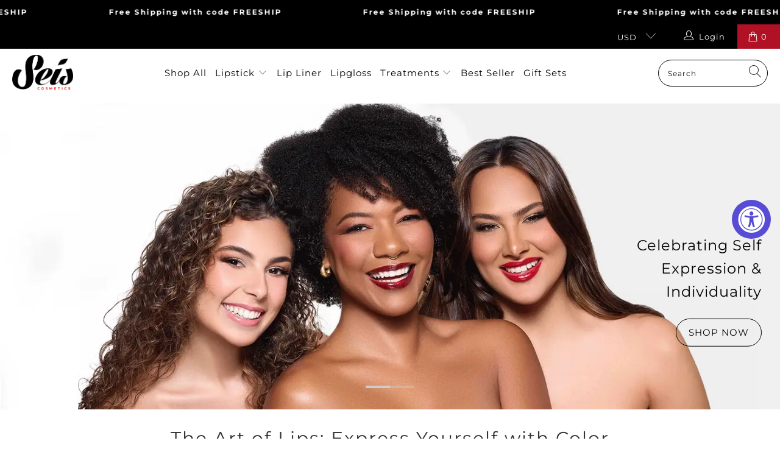

--- FILE ---
content_type: text/html; charset=utf-8
request_url: https://www.seiscosmetics.com/
body_size: 49862
content:


 <!DOCTYPE html>
<html class="no-js no-touch" lang="en"> <head> <!-- Google Tag Manager -->
<script>(function(w,d,s,l,i){w[l]=w[l]||[];w[l].push({'gtm.start':
new Date().getTime(),event:'gtm.js'});var f=d.getElementsByTagName(s)[0],
j=d.createElement(s),dl=l!='dataLayer'?'&l='+l:'';j.async=true;j.src=
'https://www.googletagmanager.com/gtm.js?id='+i+dl;f.parentNode.insertBefore(j,f);
})(window,document,'script','dataLayer','GTM-KKH2D9G');</script>
<!-- End Google Tag Manager --> <meta charset="utf-8"> <meta http-equiv="cleartype" content="on"> <meta name="robots" content="index,follow"> <!-- Mobile Specific Metas --> <meta name="HandheldFriendly" content="True"> <meta name="MobileOptimized" content="320"> <meta name="viewport" content="width=device-width,initial-scale=1"> <meta name="theme-color" content="#ffffff"> <title>
      Seis Cosmetics</title> <meta name="description" content="SUPERIOR COSMETICS FOR A CAUSE! LIPSTICK, LIPGLOSS, LIP CARE &amp; MORE, VEGAN MAKEUP &amp; ORGANIC OPTIONS, AVAILABLE AT WWW.SEISCOSMETICS.COM"/> <!-- Preconnect Domains --> <link rel="preconnect" href="https://fonts.shopifycdn.com" /> <link rel="preconnect" href="https://cdn.shopify.com" /> <link rel="preconnect" href="https://v.shopify.com" /> <link rel="preconnect" href="https://cdn.shopifycloud.com" /> <link rel="preconnect" href="https://monorail-edge.shopifysvc.com"> <!-- fallback for browsers that don't support preconnect --> <link rel="dns-prefetch" href="https://fonts.shopifycdn.com" /> <link rel="dns-prefetch" href="https://cdn.shopify.com" /> <link rel="dns-prefetch" href="https://v.shopify.com" /> <link rel="dns-prefetch" href="https://cdn.shopifycloud.com" /> <link rel="dns-prefetch" href="https://monorail-edge.shopifysvc.com"> <!-- Preload Assets --> <link rel="preload" href="//www.seiscosmetics.com/cdn/shop/t/16/assets/fancybox.css?v=19278034316635137701707420392" as="style"> <link rel="preload" href="//www.seiscosmetics.com/cdn/shop/t/16/assets/styles.css?v=141805411829772568761764707656" as="style"> <link rel="preload" href="//www.seiscosmetics.com/cdn/shop/t/16/assets/jquery.min.js?v=81049236547974671631707420392" as="script"> <link rel="preload" href="//www.seiscosmetics.com/cdn/shop/t/16/assets/vendors.js?v=156815155738738603461707420392" as="script"> <link rel="preload" href="//www.seiscosmetics.com/cdn/shop/t/16/assets/sections.js?v=26170313199795914061707420392" as="script"> <link rel="preload" href="//www.seiscosmetics.com/cdn/shop/t/16/assets/utilities.js?v=171110146214710078901707420392" as="script"> <link rel="preload" href="//www.seiscosmetics.com/cdn/shop/t/16/assets/app.js?v=21512433002930479311707420392" as="script"> <!-- Stylesheet for Fancybox library --> <link href="//www.seiscosmetics.com/cdn/shop/t/16/assets/fancybox.css?v=19278034316635137701707420392" rel="stylesheet" type="text/css" media="all" /> <!-- Stylesheets for Turbo --> <link href="//www.seiscosmetics.com/cdn/shop/t/16/assets/styles.css?v=141805411829772568761764707656" rel="stylesheet" type="text/css" media="all" /> <script>
      window.lazySizesConfig = window.lazySizesConfig || {};

      lazySizesConfig.expand = 300;
      lazySizesConfig.loadHidden = false;

      /*! lazysizes - v5.2.2 - bgset plugin */
      !function(e,t){var a=function(){t(e.lazySizes),e.removeEventListener("lazyunveilread",a,!0)};t=t.bind(null,e,e.document),"object"==typeof module&&module.exports?t(require("lazysizes")):"function"==typeof define&&define.amd?define(["lazysizes"],t):e.lazySizes?a():e.addEventListener("lazyunveilread",a,!0)}(window,function(e,z,g){"use strict";var c,y,b,f,i,s,n,v,m;e.addEventListener&&(c=g.cfg,y=/\s+/g,b=/\s*\|\s+|\s+\|\s*/g,f=/^(.+?)(?:\s+\[\s*(.+?)\s*\])(?:\s+\[\s*(.+?)\s*\])?$/,i=/^\s*\(*\s*type\s*:\s*(.+?)\s*\)*\s*$/,s=/\(|\)|'/,n={contain:1,cover:1},v=function(e,t){var a;t&&((a=t.match(i))&&a[1]?e.setAttribute("type",a[1]):e.setAttribute("media",c.customMedia[t]||t))},m=function(e){var t,a,i,r;e.target._lazybgset&&(a=(t=e.target)._lazybgset,(i=t.currentSrc||t.src)&&((r=g.fire(a,"bgsetproxy",{src:i,useSrc:s.test(i)?JSON.stringify(i):i})).defaultPrevented||(a.style.backgroundImage="url("+r.detail.useSrc+")")),t._lazybgsetLoading&&(g.fire(a,"_lazyloaded",{},!1,!0),delete t._lazybgsetLoading))},addEventListener("lazybeforeunveil",function(e){var t,a,i,r,s,n,l,d,o,u;!e.defaultPrevented&&(t=e.target.getAttribute("data-bgset"))&&(o=e.target,(u=z.createElement("img")).alt="",u._lazybgsetLoading=!0,e.detail.firesLoad=!0,a=t,i=o,r=u,s=z.createElement("picture"),n=i.getAttribute(c.sizesAttr),l=i.getAttribute("data-ratio"),d=i.getAttribute("data-optimumx"),i._lazybgset&&i._lazybgset.parentNode==i&&i.removeChild(i._lazybgset),Object.defineProperty(r,"_lazybgset",{value:i,writable:!0}),Object.defineProperty(i,"_lazybgset",{value:s,writable:!0}),a=a.replace(y," ").split(b),s.style.display="none",r.className=c.lazyClass,1!=a.length||n||(n="auto"),a.forEach(function(e){var t,a=z.createElement("source");n&&"auto"!=n&&a.setAttribute("sizes",n),(t=e.match(f))?(a.setAttribute(c.srcsetAttr,t[1]),v(a,t[2]),v(a,t[3])):a.setAttribute(c.srcsetAttr,e),s.appendChild(a)}),n&&(r.setAttribute(c.sizesAttr,n),i.removeAttribute(c.sizesAttr),i.removeAttribute("sizes")),d&&r.setAttribute("data-optimumx",d),l&&r.setAttribute("data-ratio",l),s.appendChild(r),i.appendChild(s),setTimeout(function(){g.loader.unveil(u),g.rAF(function(){g.fire(u,"_lazyloaded",{},!0,!0),u.complete&&m({target:u})})}))}),z.addEventListener("load",m,!0),e.addEventListener("lazybeforesizes",function(e){var t,a,i,r;e.detail.instance==g&&e.target._lazybgset&&e.detail.dataAttr&&(t=e.target._lazybgset,i=t,r=(getComputedStyle(i)||{getPropertyValue:function(){}}).getPropertyValue("background-size"),!n[r]&&n[i.style.backgroundSize]&&(r=i.style.backgroundSize),n[a=r]&&(e.target._lazysizesParentFit=a,g.rAF(function(){e.target.setAttribute("data-parent-fit",a),e.target._lazysizesParentFit&&delete e.target._lazysizesParentFit})))},!0),z.documentElement.addEventListener("lazybeforesizes",function(e){var t,a;!e.defaultPrevented&&e.target._lazybgset&&e.detail.instance==g&&(e.detail.width=(t=e.target._lazybgset,a=g.gW(t,t.parentNode),(!t._lazysizesWidth||a>t._lazysizesWidth)&&(t._lazysizesWidth=a),t._lazysizesWidth))}))});

      /*! lazysizes - v5.2.2 */
      !function(e){var t=function(u,D,f){"use strict";var k,H;if(function(){var e;var t={lazyClass:"lazyload",loadedClass:"lazyloaded",loadingClass:"lazyloading",preloadClass:"lazypreload",errorClass:"lazyerror",autosizesClass:"lazyautosizes",srcAttr:"data-src",srcsetAttr:"data-srcset",sizesAttr:"data-sizes",minSize:40,customMedia:{},init:true,expFactor:1.5,hFac:.8,loadMode:2,loadHidden:true,ricTimeout:0,throttleDelay:125};H=u.lazySizesConfig||u.lazysizesConfig||{};for(e in t){if(!(e in H)){H[e]=t[e]}}}(),!D||!D.getElementsByClassName){return{init:function(){},cfg:H,noSupport:true}}var O=D.documentElement,a=u.HTMLPictureElement,P="addEventListener",$="getAttribute",q=u[P].bind(u),I=u.setTimeout,U=u.requestAnimationFrame||I,l=u.requestIdleCallback,j=/^picture$/i,r=["load","error","lazyincluded","_lazyloaded"],i={},G=Array.prototype.forEach,J=function(e,t){if(!i[t]){i[t]=new RegExp("(\\s|^)"+t+"(\\s|$)")}return i[t].test(e[$]("class")||"")&&i[t]},K=function(e,t){if(!J(e,t)){e.setAttribute("class",(e[$]("class")||"").trim()+" "+t)}},Q=function(e,t){var i;if(i=J(e,t)){e.setAttribute("class",(e[$]("class")||"").replace(i," "))}},V=function(t,i,e){var a=e?P:"removeEventListener";if(e){V(t,i)}r.forEach(function(e){t[a](e,i)})},X=function(e,t,i,a,r){var n=D.createEvent("Event");if(!i){i={}}i.instance=k;n.initEvent(t,!a,!r);n.detail=i;e.dispatchEvent(n);return n},Y=function(e,t){var i;if(!a&&(i=u.picturefill||H.pf)){if(t&&t.src&&!e[$]("srcset")){e.setAttribute("srcset",t.src)}i({reevaluate:true,elements:[e]})}else if(t&&t.src){e.src=t.src}},Z=function(e,t){return(getComputedStyle(e,null)||{})[t]},s=function(e,t,i){i=i||e.offsetWidth;while(i<H.minSize&&t&&!e._lazysizesWidth){i=t.offsetWidth;t=t.parentNode}return i},ee=function(){var i,a;var t=[];var r=[];var n=t;var s=function(){var e=n;n=t.length?r:t;i=true;a=false;while(e.length){e.shift()()}i=false};var e=function(e,t){if(i&&!t){e.apply(this,arguments)}else{n.push(e);if(!a){a=true;(D.hidden?I:U)(s)}}};e._lsFlush=s;return e}(),te=function(i,e){return e?function(){ee(i)}:function(){var e=this;var t=arguments;ee(function(){i.apply(e,t)})}},ie=function(e){var i;var a=0;var r=H.throttleDelay;var n=H.ricTimeout;var t=function(){i=false;a=f.now();e()};var s=l&&n>49?function(){l(t,{timeout:n});if(n!==H.ricTimeout){n=H.ricTimeout}}:te(function(){I(t)},true);return function(e){var t;if(e=e===true){n=33}if(i){return}i=true;t=r-(f.now()-a);if(t<0){t=0}if(e||t<9){s()}else{I(s,t)}}},ae=function(e){var t,i;var a=99;var r=function(){t=null;e()};var n=function(){var e=f.now()-i;if(e<a){I(n,a-e)}else{(l||r)(r)}};return function(){i=f.now();if(!t){t=I(n,a)}}},e=function(){var v,m,c,h,e;var y,z,g,p,C,b,A;var n=/^img$/i;var d=/^iframe$/i;var E="onscroll"in u&&!/(gle|ing)bot/.test(navigator.userAgent);var _=0;var w=0;var N=0;var M=-1;var x=function(e){N--;if(!e||N<0||!e.target){N=0}};var W=function(e){if(A==null){A=Z(D.body,"visibility")=="hidden"}return A||!(Z(e.parentNode,"visibility")=="hidden"&&Z(e,"visibility")=="hidden")};var S=function(e,t){var i;var a=e;var r=W(e);g-=t;b+=t;p-=t;C+=t;while(r&&(a=a.offsetParent)&&a!=D.body&&a!=O){r=(Z(a,"opacity")||1)>0;if(r&&Z(a,"overflow")!="visible"){i=a.getBoundingClientRect();r=C>i.left&&p<i.right&&b>i.top-1&&g<i.bottom+1}}return r};var t=function(){var e,t,i,a,r,n,s,l,o,u,f,c;var d=k.elements;if((h=H.loadMode)&&N<8&&(e=d.length)){t=0;M++;for(;t<e;t++){if(!d[t]||d[t]._lazyRace){continue}if(!E||k.prematureUnveil&&k.prematureUnveil(d[t])){R(d[t]);continue}if(!(l=d[t][$]("data-expand"))||!(n=l*1)){n=w}if(!u){u=!H.expand||H.expand<1?O.clientHeight>500&&O.clientWidth>500?500:370:H.expand;k._defEx=u;f=u*H.expFactor;c=H.hFac;A=null;if(w<f&&N<1&&M>2&&h>2&&!D.hidden){w=f;M=0}else if(h>1&&M>1&&N<6){w=u}else{w=_}}if(o!==n){y=innerWidth+n*c;z=innerHeight+n;s=n*-1;o=n}i=d[t].getBoundingClientRect();if((b=i.bottom)>=s&&(g=i.top)<=z&&(C=i.right)>=s*c&&(p=i.left)<=y&&(b||C||p||g)&&(H.loadHidden||W(d[t]))&&(m&&N<3&&!l&&(h<3||M<4)||S(d[t],n))){R(d[t]);r=true;if(N>9){break}}else if(!r&&m&&!a&&N<4&&M<4&&h>2&&(v[0]||H.preloadAfterLoad)&&(v[0]||!l&&(b||C||p||g||d[t][$](H.sizesAttr)!="auto"))){a=v[0]||d[t]}}if(a&&!r){R(a)}}};var i=ie(t);var B=function(e){var t=e.target;if(t._lazyCache){delete t._lazyCache;return}x(e);K(t,H.loadedClass);Q(t,H.loadingClass);V(t,L);X(t,"lazyloaded")};var a=te(B);var L=function(e){a({target:e.target})};var T=function(t,i){try{t.contentWindow.location.replace(i)}catch(e){t.src=i}};var F=function(e){var t;var i=e[$](H.srcsetAttr);if(t=H.customMedia[e[$]("data-media")||e[$]("media")]){e.setAttribute("media",t)}if(i){e.setAttribute("srcset",i)}};var s=te(function(t,e,i,a,r){var n,s,l,o,u,f;if(!(u=X(t,"lazybeforeunveil",e)).defaultPrevented){if(a){if(i){K(t,H.autosizesClass)}else{t.setAttribute("sizes",a)}}s=t[$](H.srcsetAttr);n=t[$](H.srcAttr);if(r){l=t.parentNode;o=l&&j.test(l.nodeName||"")}f=e.firesLoad||"src"in t&&(s||n||o);u={target:t};K(t,H.loadingClass);if(f){clearTimeout(c);c=I(x,2500);V(t,L,true)}if(o){G.call(l.getElementsByTagName("source"),F)}if(s){t.setAttribute("srcset",s)}else if(n&&!o){if(d.test(t.nodeName)){T(t,n)}else{t.src=n}}if(r&&(s||o)){Y(t,{src:n})}}if(t._lazyRace){delete t._lazyRace}Q(t,H.lazyClass);ee(function(){var e=t.complete&&t.naturalWidth>1;if(!f||e){if(e){K(t,"ls-is-cached")}B(u);t._lazyCache=true;I(function(){if("_lazyCache"in t){delete t._lazyCache}},9)}if(t.loading=="lazy"){N--}},true)});var R=function(e){if(e._lazyRace){return}var t;var i=n.test(e.nodeName);var a=i&&(e[$](H.sizesAttr)||e[$]("sizes"));var r=a=="auto";if((r||!m)&&i&&(e[$]("src")||e.srcset)&&!e.complete&&!J(e,H.errorClass)&&J(e,H.lazyClass)){return}t=X(e,"lazyunveilread").detail;if(r){re.updateElem(e,true,e.offsetWidth)}e._lazyRace=true;N++;s(e,t,r,a,i)};var r=ae(function(){H.loadMode=3;i()});var l=function(){if(H.loadMode==3){H.loadMode=2}r()};var o=function(){if(m){return}if(f.now()-e<999){I(o,999);return}m=true;H.loadMode=3;i();q("scroll",l,true)};return{_:function(){e=f.now();k.elements=D.getElementsByClassName(H.lazyClass);v=D.getElementsByClassName(H.lazyClass+" "+H.preloadClass);q("scroll",i,true);q("resize",i,true);q("pageshow",function(e){if(e.persisted){var t=D.querySelectorAll("."+H.loadingClass);if(t.length&&t.forEach){U(function(){t.forEach(function(e){if(e.complete){R(e)}})})}}});if(u.MutationObserver){new MutationObserver(i).observe(O,{childList:true,subtree:true,attributes:true})}else{O[P]("DOMNodeInserted",i,true);O[P]("DOMAttrModified",i,true);setInterval(i,999)}q("hashchange",i,true);["focus","mouseover","click","load","transitionend","animationend"].forEach(function(e){D[P](e,i,true)});if(/d$|^c/.test(D.readyState)){o()}else{q("load",o);D[P]("DOMContentLoaded",i);I(o,2e4)}if(k.elements.length){t();ee._lsFlush()}else{i()}},checkElems:i,unveil:R,_aLSL:l}}(),re=function(){var i;var n=te(function(e,t,i,a){var r,n,s;e._lazysizesWidth=a;a+="px";e.setAttribute("sizes",a);if(j.test(t.nodeName||"")){r=t.getElementsByTagName("source");for(n=0,s=r.length;n<s;n++){r[n].setAttribute("sizes",a)}}if(!i.detail.dataAttr){Y(e,i.detail)}});var a=function(e,t,i){var a;var r=e.parentNode;if(r){i=s(e,r,i);a=X(e,"lazybeforesizes",{width:i,dataAttr:!!t});if(!a.defaultPrevented){i=a.detail.width;if(i&&i!==e._lazysizesWidth){n(e,r,a,i)}}}};var e=function(){var e;var t=i.length;if(t){e=0;for(;e<t;e++){a(i[e])}}};var t=ae(e);return{_:function(){i=D.getElementsByClassName(H.autosizesClass);q("resize",t)},checkElems:t,updateElem:a}}(),t=function(){if(!t.i&&D.getElementsByClassName){t.i=true;re._();e._()}};return I(function(){H.init&&t()}),k={cfg:H,autoSizer:re,loader:e,init:t,uP:Y,aC:K,rC:Q,hC:J,fire:X,gW:s,rAF:ee}}(e,e.document,Date);e.lazySizes=t,"object"==typeof module&&module.exports&&(module.exports=t)}("undefined"!=typeof window?window:{});</script> <!-- Icons --> <link rel="shortcut icon" type="image/x-icon" href="//www.seiscosmetics.com/cdn/shop/files/seis_7bb6ce18-27c3-405b-8b34-0d5f79acbae6_180x180.png?v=1626543701"> <link rel="apple-touch-icon" href="//www.seiscosmetics.com/cdn/shop/files/seis_7bb6ce18-27c3-405b-8b34-0d5f79acbae6_180x180.png?v=1626543701"/> <link rel="apple-touch-icon" sizes="57x57" href="//www.seiscosmetics.com/cdn/shop/files/seis_7bb6ce18-27c3-405b-8b34-0d5f79acbae6_57x57.png?v=1626543701"/> <link rel="apple-touch-icon" sizes="60x60" href="//www.seiscosmetics.com/cdn/shop/files/seis_7bb6ce18-27c3-405b-8b34-0d5f79acbae6_60x60.png?v=1626543701"/> <link rel="apple-touch-icon" sizes="72x72" href="//www.seiscosmetics.com/cdn/shop/files/seis_7bb6ce18-27c3-405b-8b34-0d5f79acbae6_72x72.png?v=1626543701"/> <link rel="apple-touch-icon" sizes="76x76" href="//www.seiscosmetics.com/cdn/shop/files/seis_7bb6ce18-27c3-405b-8b34-0d5f79acbae6_76x76.png?v=1626543701"/> <link rel="apple-touch-icon" sizes="114x114" href="//www.seiscosmetics.com/cdn/shop/files/seis_7bb6ce18-27c3-405b-8b34-0d5f79acbae6_114x114.png?v=1626543701"/> <link rel="apple-touch-icon" sizes="180x180" href="//www.seiscosmetics.com/cdn/shop/files/seis_7bb6ce18-27c3-405b-8b34-0d5f79acbae6_180x180.png?v=1626543701"/> <link rel="apple-touch-icon" sizes="228x228" href="//www.seiscosmetics.com/cdn/shop/files/seis_7bb6ce18-27c3-405b-8b34-0d5f79acbae6_228x228.png?v=1626543701"/> <link rel="canonical" href="https://www.seiscosmetics.com/"/> <script src="//www.seiscosmetics.com/cdn/shop/t/16/assets/jquery.min.js?v=81049236547974671631707420392" defer></script> <script type="text/javascript" src="/services/javascripts/currencies.js" data-no-instant></script> <script src="//www.seiscosmetics.com/cdn/shop/t/16/assets/currencies.js?v=123947745901353827081707420392" defer></script> <script>
      window.Theme = window.Theme || {};
      window.Theme.version = '7.0.0';
      window.Theme.name = 'Turbo';</script>
    


    
<template id="price-ui"><span class="price " data-price></span><span class="compare-at-price" data-compare-at-price></span><span class="unit-pricing" data-unit-pricing></span></template> <template id="price-ui-badge"><div class="price-ui-badge__sticker"> <span class="price-ui-badge__sticker-text" data-badge></span></div></template> <template id="price-ui__price"><span class="money" data-price></span></template> <template id="price-ui__price-range"><span class="price-min" data-price-min><span class="money" data-price></span></span> - <span class="price-max" data-price-max><span class="money" data-price></span></span></template> <template id="price-ui__unit-pricing"><span class="unit-quantity" data-unit-quantity></span> | <span class="unit-price" data-unit-price><span class="money" data-price></span></span> / <span class="unit-measurement" data-unit-measurement></span></template> <template id="price-ui-badge__percent-savings-range">Save up to <span data-price-percent></span>%</template> <template id="price-ui-badge__percent-savings">Save <span data-price-percent></span>%</template> <template id="price-ui-badge__price-savings-range">Save up to <span class="money" data-price></span></template> <template id="price-ui-badge__price-savings">Save <span class="money" data-price></span></template> <template id="price-ui-badge__on-sale">Sale</template> <template id="price-ui-badge__sold-out">Sold out</template> <template id="price-ui-badge__in-stock">In stock</template> <script>
      
window.Shopify = window.Shopify || {};window.Shopify.theme_settings = {};
window.Currency = window.Currency || {};window.Shopify.routes = {};window.Shopify.theme_settings.display_tos_checkbox = false;window.Shopify.theme_settings.go_to_checkout = false;window.Shopify.theme_settings.cart_action = "redirect_cart";window.Shopify.theme_settings.cart_shipping_calculator = true;window.Shopify.theme_settings.collection_swatches = false;window.Shopify.theme_settings.collection_secondary_image = true;


window.Currency.show_multiple_currencies = true;
window.Currency.shop_currency = "USD";
window.Currency.default_currency = "USD";
window.Currency.display_format = "money_format";
window.Currency.money_format = "${{amount}}";
window.Currency.money_format_no_currency = "${{amount}}";
window.Currency.money_format_currency = "${{amount}} USD";
window.Currency.native_multi_currency = false;
window.Currency.iso_code = "USD";
window.Currency.symbol = "$";window.Shopify.theme_settings.display_inventory_left = false;window.Shopify.theme_settings.inventory_threshold = 10;window.Shopify.theme_settings.limit_quantity = false;window.Shopify.theme_settings.menu_position = "inline";window.Shopify.theme_settings.newsletter_popup = false;window.Shopify.theme_settings.newsletter_popup_days = "2";window.Shopify.theme_settings.newsletter_popup_mobile = false;window.Shopify.theme_settings.newsletter_popup_seconds = 4;window.Shopify.theme_settings.pagination_type = "basic_pagination";window.Shopify.theme_settings.search_pagination_type = "basic_pagination";window.Shopify.theme_settings.enable_shopify_review_comments = false;window.Shopify.theme_settings.enable_shopify_collection_badges = false;window.Shopify.theme_settings.quick_shop_thumbnail_position = "bottom-thumbnails";window.Shopify.theme_settings.product_form_style = "radio";window.Shopify.theme_settings.sale_banner_enabled = true;window.Shopify.theme_settings.display_savings = true;window.Shopify.theme_settings.display_sold_out_price = false;window.Shopify.theme_settings.sold_out_text = "Sold Out";window.Shopify.theme_settings.free_text = "Price TBD";window.Shopify.theme_settings.video_looping = false;window.Shopify.theme_settings.quick_shop_style = "popup";window.Shopify.theme_settings.hover_enabled = false;window.Shopify.routes.cart_url = "/cart";window.Shopify.routes.root_url = "/";window.Shopify.routes.search_url = "/search";window.Shopify.theme_settings.image_loading_style = "appear";window.Shopify.theme_settings.search_option = "product";window.Shopify.theme_settings.search_items_to_display = 5;window.Shopify.theme_settings.enable_autocomplete = true;window.Shopify.theme_settings.page_dots_enabled = false;window.Shopify.theme_settings.slideshow_arrow_size = "light";window.Shopify.theme_settings.quick_shop_enabled = false;window.Shopify.translation =window.Shopify.translation || {};window.Shopify.translation.agree_to_terms_warning = "You must agree with the terms and conditions to checkout.";window.Shopify.translation.one_item_left = "item left";window.Shopify.translation.items_left_text = "items left";window.Shopify.translation.cart_savings_text = "Total Savings";window.Shopify.translation.cart_discount_text = "Discount";window.Shopify.translation.cart_subtotal_text = "Subtotal";window.Shopify.translation.cart_remove_text = "Remove";window.Shopify.translation.cart_free_text = "Free";window.Shopify.translation.newsletter_success_text = "Thank you for joining our mailing list!";window.Shopify.translation.notify_email = "Enter your email address...";window.Shopify.translation.notify_email_value = "Translation missing: en.contact.fields.email";window.Shopify.translation.notify_email_send = "Send";window.Shopify.translation.notify_message_first = "Please notify me when ";window.Shopify.translation.notify_message_last = " becomes available - ";window.Shopify.translation.notify_success_text = "Thanks! We will notify you when this product becomes available!";window.Shopify.translation.add_to_cart = "Add to Cart";window.Shopify.translation.coming_soon_text = "Coming Soon";window.Shopify.translation.sold_out_text = "Sold Out";window.Shopify.translation.sale_text = "Sale";window.Shopify.translation.savings_text = "You Save";window.Shopify.translation.from_text = "from";window.Shopify.translation.new_text = "New";window.Shopify.translation.pre_order_text = "Pre-Order";window.Shopify.translation.unavailable_text = "Unavailable";window.Shopify.translation.all_results = "View all results";window.Shopify.translation.no_results = "Sorry, no results!";window.Shopify.media_queries =window.Shopify.media_queries || {};window.Shopify.media_queries.small = window.matchMedia( "(max-width: 480px)" );window.Shopify.media_queries.medium = window.matchMedia( "(max-width: 798px)" );window.Shopify.media_queries.large = window.matchMedia( "(min-width: 799px)" );window.Shopify.media_queries.larger = window.matchMedia( "(min-width: 960px)" );window.Shopify.media_queries.xlarge = window.matchMedia( "(min-width: 1200px)" );window.Shopify.media_queries.ie10 = window.matchMedia( "all and (-ms-high-contrast: none), (-ms-high-contrast: active)" );window.Shopify.media_queries.tablet = window.matchMedia( "only screen and (min-width: 799px) and (max-width: 1024px)" );</script> <script src="//www.seiscosmetics.com/cdn/shop/t/16/assets/vendors.js?v=156815155738738603461707420392" defer></script> <script src="//www.seiscosmetics.com/cdn/shop/t/16/assets/sections.js?v=26170313199795914061707420392" defer></script> <script src="//www.seiscosmetics.com/cdn/shop/t/16/assets/utilities.js?v=171110146214710078901707420392" defer></script> <script src="//www.seiscosmetics.com/cdn/shop/t/16/assets/app.js?v=21512433002930479311707420392" defer></script> <script></script> <script>window.performance && window.performance.mark && window.performance.mark('shopify.content_for_header.start');</script><meta name="google-site-verification" content="BMx-jWoGQM5PJO77E7H8bEyQh7ms49epqMjZGn3Scy8">
<meta id="shopify-digital-wallet" name="shopify-digital-wallet" content="/25325010998/digital_wallets/dialog">
<meta name="shopify-checkout-api-token" content="37402298dbb24e4cfb394e4cc758f301">
<meta id="in-context-paypal-metadata" data-shop-id="25325010998" data-venmo-supported="false" data-environment="production" data-locale="en_US" data-paypal-v4="true" data-currency="USD">
<script async="async" src="/checkouts/internal/preloads.js?locale=en-US"></script>
<link rel="preconnect" href="https://shop.app" crossorigin="anonymous">
<script async="async" src="https://shop.app/checkouts/internal/preloads.js?locale=en-US&shop_id=25325010998" crossorigin="anonymous"></script>
<script id="apple-pay-shop-capabilities" type="application/json">{"shopId":25325010998,"countryCode":"US","currencyCode":"USD","merchantCapabilities":["supports3DS"],"merchantId":"gid:\/\/shopify\/Shop\/25325010998","merchantName":"Seis Cosmetics","requiredBillingContactFields":["postalAddress","email","phone"],"requiredShippingContactFields":["postalAddress","email","phone"],"shippingType":"shipping","supportedNetworks":["visa","masterCard","amex","discover","elo","jcb"],"total":{"type":"pending","label":"Seis Cosmetics","amount":"1.00"},"shopifyPaymentsEnabled":true,"supportsSubscriptions":true}</script>
<script id="shopify-features" type="application/json">{"accessToken":"37402298dbb24e4cfb394e4cc758f301","betas":["rich-media-storefront-analytics"],"domain":"www.seiscosmetics.com","predictiveSearch":true,"shopId":25325010998,"locale":"en"}</script>
<script>var Shopify = Shopify || {};
Shopify.shop = "seis-cosmetics.myshopify.com";
Shopify.locale = "en";
Shopify.currency = {"active":"USD","rate":"1.0"};
Shopify.country = "US";
Shopify.theme = {"name":"Seis - 2024 style","id":127992070198,"schema_name":"Turbo","schema_version":"7.0.0","theme_store_id":null,"role":"main"};
Shopify.theme.handle = "null";
Shopify.theme.style = {"id":null,"handle":null};
Shopify.cdnHost = "www.seiscosmetics.com/cdn";
Shopify.routes = Shopify.routes || {};
Shopify.routes.root = "/";</script>
<script type="module">!function(o){(o.Shopify=o.Shopify||{}).modules=!0}(window);</script>
<script>!function(o){function n(){var o=[];function n(){o.push(Array.prototype.slice.apply(arguments))}return n.q=o,n}var t=o.Shopify=o.Shopify||{};t.loadFeatures=n(),t.autoloadFeatures=n()}(window);</script>
<script>
  window.ShopifyPay = window.ShopifyPay || {};
  window.ShopifyPay.apiHost = "shop.app\/pay";
  window.ShopifyPay.redirectState = null;
</script>
<script id="shop-js-analytics" type="application/json">{"pageType":"index"}</script>
<script defer="defer" async type="module" src="//www.seiscosmetics.com/cdn/shopifycloud/shop-js/modules/v2/client.init-shop-cart-sync_BT-GjEfc.en.esm.js"></script>
<script defer="defer" async type="module" src="//www.seiscosmetics.com/cdn/shopifycloud/shop-js/modules/v2/chunk.common_D58fp_Oc.esm.js"></script>
<script defer="defer" async type="module" src="//www.seiscosmetics.com/cdn/shopifycloud/shop-js/modules/v2/chunk.modal_xMitdFEc.esm.js"></script>
<script type="module">
  await import("//www.seiscosmetics.com/cdn/shopifycloud/shop-js/modules/v2/client.init-shop-cart-sync_BT-GjEfc.en.esm.js");
await import("//www.seiscosmetics.com/cdn/shopifycloud/shop-js/modules/v2/chunk.common_D58fp_Oc.esm.js");
await import("//www.seiscosmetics.com/cdn/shopifycloud/shop-js/modules/v2/chunk.modal_xMitdFEc.esm.js");

  window.Shopify.SignInWithShop?.initShopCartSync?.({"fedCMEnabled":true,"windoidEnabled":true});

</script>
<script>
  window.Shopify = window.Shopify || {};
  if (!window.Shopify.featureAssets) window.Shopify.featureAssets = {};
  window.Shopify.featureAssets['shop-js'] = {"shop-cart-sync":["modules/v2/client.shop-cart-sync_DZOKe7Ll.en.esm.js","modules/v2/chunk.common_D58fp_Oc.esm.js","modules/v2/chunk.modal_xMitdFEc.esm.js"],"init-fed-cm":["modules/v2/client.init-fed-cm_B6oLuCjv.en.esm.js","modules/v2/chunk.common_D58fp_Oc.esm.js","modules/v2/chunk.modal_xMitdFEc.esm.js"],"shop-cash-offers":["modules/v2/client.shop-cash-offers_D2sdYoxE.en.esm.js","modules/v2/chunk.common_D58fp_Oc.esm.js","modules/v2/chunk.modal_xMitdFEc.esm.js"],"shop-login-button":["modules/v2/client.shop-login-button_QeVjl5Y3.en.esm.js","modules/v2/chunk.common_D58fp_Oc.esm.js","modules/v2/chunk.modal_xMitdFEc.esm.js"],"pay-button":["modules/v2/client.pay-button_DXTOsIq6.en.esm.js","modules/v2/chunk.common_D58fp_Oc.esm.js","modules/v2/chunk.modal_xMitdFEc.esm.js"],"shop-button":["modules/v2/client.shop-button_DQZHx9pm.en.esm.js","modules/v2/chunk.common_D58fp_Oc.esm.js","modules/v2/chunk.modal_xMitdFEc.esm.js"],"avatar":["modules/v2/client.avatar_BTnouDA3.en.esm.js"],"init-windoid":["modules/v2/client.init-windoid_CR1B-cfM.en.esm.js","modules/v2/chunk.common_D58fp_Oc.esm.js","modules/v2/chunk.modal_xMitdFEc.esm.js"],"init-shop-for-new-customer-accounts":["modules/v2/client.init-shop-for-new-customer-accounts_C_vY_xzh.en.esm.js","modules/v2/client.shop-login-button_QeVjl5Y3.en.esm.js","modules/v2/chunk.common_D58fp_Oc.esm.js","modules/v2/chunk.modal_xMitdFEc.esm.js"],"init-shop-email-lookup-coordinator":["modules/v2/client.init-shop-email-lookup-coordinator_BI7n9ZSv.en.esm.js","modules/v2/chunk.common_D58fp_Oc.esm.js","modules/v2/chunk.modal_xMitdFEc.esm.js"],"init-shop-cart-sync":["modules/v2/client.init-shop-cart-sync_BT-GjEfc.en.esm.js","modules/v2/chunk.common_D58fp_Oc.esm.js","modules/v2/chunk.modal_xMitdFEc.esm.js"],"shop-toast-manager":["modules/v2/client.shop-toast-manager_DiYdP3xc.en.esm.js","modules/v2/chunk.common_D58fp_Oc.esm.js","modules/v2/chunk.modal_xMitdFEc.esm.js"],"init-customer-accounts":["modules/v2/client.init-customer-accounts_D9ZNqS-Q.en.esm.js","modules/v2/client.shop-login-button_QeVjl5Y3.en.esm.js","modules/v2/chunk.common_D58fp_Oc.esm.js","modules/v2/chunk.modal_xMitdFEc.esm.js"],"init-customer-accounts-sign-up":["modules/v2/client.init-customer-accounts-sign-up_iGw4briv.en.esm.js","modules/v2/client.shop-login-button_QeVjl5Y3.en.esm.js","modules/v2/chunk.common_D58fp_Oc.esm.js","modules/v2/chunk.modal_xMitdFEc.esm.js"],"shop-follow-button":["modules/v2/client.shop-follow-button_CqMgW2wH.en.esm.js","modules/v2/chunk.common_D58fp_Oc.esm.js","modules/v2/chunk.modal_xMitdFEc.esm.js"],"checkout-modal":["modules/v2/client.checkout-modal_xHeaAweL.en.esm.js","modules/v2/chunk.common_D58fp_Oc.esm.js","modules/v2/chunk.modal_xMitdFEc.esm.js"],"shop-login":["modules/v2/client.shop-login_D91U-Q7h.en.esm.js","modules/v2/chunk.common_D58fp_Oc.esm.js","modules/v2/chunk.modal_xMitdFEc.esm.js"],"lead-capture":["modules/v2/client.lead-capture_BJmE1dJe.en.esm.js","modules/v2/chunk.common_D58fp_Oc.esm.js","modules/v2/chunk.modal_xMitdFEc.esm.js"],"payment-terms":["modules/v2/client.payment-terms_Ci9AEqFq.en.esm.js","modules/v2/chunk.common_D58fp_Oc.esm.js","modules/v2/chunk.modal_xMitdFEc.esm.js"]};
</script>
<script>(function() {
  var isLoaded = false;
  function asyncLoad() {
    if (isLoaded) return;
    isLoaded = true;
    var urls = ["https:\/\/accessibly.onthemapmarketing.com\/public\/widget\/run.js?shop=seis-cosmetics.myshopify.com","https:\/\/gdprcdn.b-cdn.net\/js\/gdpr_cookie_consent.min.js?shop=seis-cosmetics.myshopify.com","https:\/\/static.klaviyo.com\/onsite\/js\/klaviyo.js?company_id=VvSHtp\u0026shop=seis-cosmetics.myshopify.com","https:\/\/static.klaviyo.com\/onsite\/js\/klaviyo.js?company_id=VvSHtp\u0026shop=seis-cosmetics.myshopify.com","\/\/cdn.shopify.com\/s\/files\/1\/0875\/2064\/files\/easyslider-1.0.0.js?shop=seis-cosmetics.myshopify.com","https:\/\/static.shareasale.com\/json\/shopify\/shareasale-tracking.js?sasmid=160028\u0026ssmtid=102687\u0026shop=seis-cosmetics.myshopify.com"];
    for (var i = 0; i <urls.length; i++) {
      var s = document.createElement('script');
      s.type = 'text/javascript';
      s.async = true;
      s.src = urls[i];
      var x = document.getElementsByTagName('script')[0];
      x.parentNode.insertBefore(s, x);
    }
  };
  if(window.attachEvent) {
    window.attachEvent('onload', asyncLoad);
  } else {
    window.addEventListener('load', asyncLoad, false);
  }
})();</script>
<script id="__st">var __st={"a":25325010998,"offset":-18000,"reqid":"67bf0091-538b-4da7-b97f-73f446e9b630-1769113395","pageurl":"www.seiscosmetics.com\/","u":"82d3a176d9d0","p":"home"};</script>
<script>window.ShopifyPaypalV4VisibilityTracking = true;</script>
<script id="captcha-bootstrap">!function(){'use strict';const t='contact',e='account',n='new_comment',o=[[t,t],['blogs',n],['comments',n],[t,'customer']],c=[[e,'customer_login'],[e,'guest_login'],[e,'recover_customer_password'],[e,'create_customer']],r=t=>t.map((([t,e])=>`form[action*='/${t}']:not([data-nocaptcha='true']) input[name='form_type'][value='${e}']`)).join(','),a=t=>()=>t?[...document.querySelectorAll(t)].map((t=>t.form)):[];function s(){const t=[...o],e=r(t);return a(e)}const i='password',u='form_key',d=['recaptcha-v3-token','g-recaptcha-response','h-captcha-response',i],f=()=>{try{return window.sessionStorage}catch{return}},m='__shopify_v',_=t=>t.elements[u];function p(t,e,n=!1){try{const o=window.sessionStorage,c=JSON.parse(o.getItem(e)),{data:r}=function(t){const{data:e,action:n}=t;return t[m]||n?{data:e,action:n}:{data:t,action:n}}(c);for(const[e,n]of Object.entries(r))t.elements[e]&&(t.elements[e].value=n);n&&o.removeItem(e)}catch(o){console.error('form repopulation failed',{error:o})}}const l='form_type',E='cptcha';function T(t){t.dataset[E]=!0}const w=window,h=w.document,L='Shopify',v='ce_forms',y='captcha';let A=!1;((t,e)=>{const n=(g='f06e6c50-85a8-45c8-87d0-21a2b65856fe',I='https://cdn.shopify.com/shopifycloud/storefront-forms-hcaptcha/ce_storefront_forms_captcha_hcaptcha.v1.5.2.iife.js',D={infoText:'Protected by hCaptcha',privacyText:'Privacy',termsText:'Terms'},(t,e,n)=>{const o=w[L][v],c=o.bindForm;if(c)return c(t,g,e,D).then(n);var r;o.q.push([[t,g,e,D],n]),r=I,A||(h.body.append(Object.assign(h.createElement('script'),{id:'captcha-provider',async:!0,src:r})),A=!0)});var g,I,D;w[L]=w[L]||{},w[L][v]=w[L][v]||{},w[L][v].q=[],w[L][y]=w[L][y]||{},w[L][y].protect=function(t,e){n(t,void 0,e),T(t)},Object.freeze(w[L][y]),function(t,e,n,w,h,L){const[v,y,A,g]=function(t,e,n){const i=e?o:[],u=t?c:[],d=[...i,...u],f=r(d),m=r(i),_=r(d.filter((([t,e])=>n.includes(e))));return[a(f),a(m),a(_),s()]}(w,h,L),I=t=>{const e=t.target;return e instanceof HTMLFormElement?e:e&&e.form},D=t=>v().includes(t);t.addEventListener('submit',(t=>{const e=I(t);if(!e)return;const n=D(e)&&!e.dataset.hcaptchaBound&&!e.dataset.recaptchaBound,o=_(e),c=g().includes(e)&&(!o||!o.value);(n||c)&&t.preventDefault(),c&&!n&&(function(t){try{if(!f())return;!function(t){const e=f();if(!e)return;const n=_(t);if(!n)return;const o=n.value;o&&e.removeItem(o)}(t);const e=Array.from(Array(32),(()=>Math.random().toString(36)[2])).join('');!function(t,e){_(t)||t.append(Object.assign(document.createElement('input'),{type:'hidden',name:u})),t.elements[u].value=e}(t,e),function(t,e){const n=f();if(!n)return;const o=[...t.querySelectorAll(`input[type='${i}']`)].map((({name:t})=>t)),c=[...d,...o],r={};for(const[a,s]of new FormData(t).entries())c.includes(a)||(r[a]=s);n.setItem(e,JSON.stringify({[m]:1,action:t.action,data:r}))}(t,e)}catch(e){console.error('failed to persist form',e)}}(e),e.submit())}));const S=(t,e)=>{t&&!t.dataset[E]&&(n(t,e.some((e=>e===t))),T(t))};for(const o of['focusin','change'])t.addEventListener(o,(t=>{const e=I(t);D(e)&&S(e,y())}));const B=e.get('form_key'),M=e.get(l),P=B&&M;t.addEventListener('DOMContentLoaded',(()=>{const t=y();if(P)for(const e of t)e.elements[l].value===M&&p(e,B);[...new Set([...A(),...v().filter((t=>'true'===t.dataset.shopifyCaptcha))])].forEach((e=>S(e,t)))}))}(h,new URLSearchParams(w.location.search),n,t,e,['guest_login'])})(!0,!0)}();</script>
<script integrity="sha256-4kQ18oKyAcykRKYeNunJcIwy7WH5gtpwJnB7kiuLZ1E=" data-source-attribution="shopify.loadfeatures" defer="defer" src="//www.seiscosmetics.com/cdn/shopifycloud/storefront/assets/storefront/load_feature-a0a9edcb.js" crossorigin="anonymous"></script>
<script crossorigin="anonymous" defer="defer" src="//www.seiscosmetics.com/cdn/shopifycloud/storefront/assets/shopify_pay/storefront-65b4c6d7.js?v=20250812"></script>
<script data-source-attribution="shopify.dynamic_checkout.dynamic.init">var Shopify=Shopify||{};Shopify.PaymentButton=Shopify.PaymentButton||{isStorefrontPortableWallets:!0,init:function(){window.Shopify.PaymentButton.init=function(){};var t=document.createElement("script");t.src="https://www.seiscosmetics.com/cdn/shopifycloud/portable-wallets/latest/portable-wallets.en.js",t.type="module",document.head.appendChild(t)}};
</script>
<script data-source-attribution="shopify.dynamic_checkout.buyer_consent">
  function portableWalletsHideBuyerConsent(e){var t=document.getElementById("shopify-buyer-consent"),n=document.getElementById("shopify-subscription-policy-button");t&&n&&(t.classList.add("hidden"),t.setAttribute("aria-hidden","true"),n.removeEventListener("click",e))}function portableWalletsShowBuyerConsent(e){var t=document.getElementById("shopify-buyer-consent"),n=document.getElementById("shopify-subscription-policy-button");t&&n&&(t.classList.remove("hidden"),t.removeAttribute("aria-hidden"),n.addEventListener("click",e))}window.Shopify?.PaymentButton&&(window.Shopify.PaymentButton.hideBuyerConsent=portableWalletsHideBuyerConsent,window.Shopify.PaymentButton.showBuyerConsent=portableWalletsShowBuyerConsent);
</script>
<script data-source-attribution="shopify.dynamic_checkout.cart.bootstrap">document.addEventListener("DOMContentLoaded",(function(){function t(){return document.querySelector("shopify-accelerated-checkout-cart, shopify-accelerated-checkout")}if(t())Shopify.PaymentButton.init();else{new MutationObserver((function(e,n){t()&&(Shopify.PaymentButton.init(),n.disconnect())})).observe(document.body,{childList:!0,subtree:!0})}}));
</script>
<link id="shopify-accelerated-checkout-styles" rel="stylesheet" media="screen" href="https://www.seiscosmetics.com/cdn/shopifycloud/portable-wallets/latest/accelerated-checkout-backwards-compat.css" crossorigin="anonymous">
<style id="shopify-accelerated-checkout-cart">
        #shopify-buyer-consent {
  margin-top: 1em;
  display: inline-block;
  width: 100%;
}

#shopify-buyer-consent.hidden {
  display: none;
}

#shopify-subscription-policy-button {
  background: none;
  border: none;
  padding: 0;
  text-decoration: underline;
  font-size: inherit;
  cursor: pointer;
}

#shopify-subscription-policy-button::before {
  box-shadow: none;
}

      </style>

<script>window.performance && window.performance.mark && window.performance.mark('shopify.content_for_header.end');</script>

    

<meta name="author" content="Seis Cosmetics">
<meta property="og:url" content="https://www.seiscosmetics.com/">
<meta property="og:site_name" content="Seis Cosmetics"> <meta property="og:type" content="website"> <meta property="og:title" content="Seis Cosmetics"> <meta property="og:image" content="https://www.seiscosmetics.com/cdn/shop/files/Logo-01_1200x.jpg?v=1665281253"> <meta property="og:image:secure_url" content="https://www.seiscosmetics.com/cdn/shop/files/Logo-01_1200x.jpg?v=1665281253"> <meta property="og:image:width" content="2772"> <meta property="og:image:height" content="1666"> <meta property="og:description" content="SUPERIOR COSMETICS FOR A CAUSE! LIPSTICK, LIPGLOSS, LIP CARE &amp; MORE, VEGAN MAKEUP &amp; ORGANIC OPTIONS, AVAILABLE AT WWW.SEISCOSMETICS.COM">




<meta name="twitter:card" content="summary">



    
    
      
<!-- Start of Judge.me Core -->
<link rel="dns-prefetch" href="https://cdn.judge.me/">
<script data-cfasync='false' class='jdgm-settings-script'>window.jdgmSettings={"pagination":5,"disable_web_reviews":false,"badge_no_review_text":"No reviews","badge_n_reviews_text":"{{ n }} review/reviews","badge_star_color":"#b01125","hide_badge_preview_if_no_reviews":true,"badge_hide_text":false,"enforce_center_preview_badge":false,"widget_title":"Customer Reviews","widget_open_form_text":"Write a review","widget_close_form_text":"Cancel review","widget_refresh_page_text":"Refresh page","widget_summary_text":"Based on {{ number_of_reviews }} review/reviews","widget_no_review_text":"Be the first to write a review","widget_name_field_text":"Display name","widget_verified_name_field_text":"Verified Name (public)","widget_name_placeholder_text":"Display name","widget_required_field_error_text":"This field is required.","widget_email_field_text":"Email address","widget_verified_email_field_text":"Verified Email (private, can not be edited)","widget_email_placeholder_text":"Your email address","widget_email_field_error_text":"Please enter a valid email address.","widget_rating_field_text":"Rating","widget_review_title_field_text":"Review Title","widget_review_title_placeholder_text":"Give your review a title","widget_review_body_field_text":"Review content","widget_review_body_placeholder_text":"Start writing here...","widget_pictures_field_text":"Picture/Video (optional)","widget_submit_review_text":"Submit Review","widget_submit_verified_review_text":"Submit Verified Review","widget_submit_success_msg_with_auto_publish":"Thank you! Please refresh the page in a few moments to see your review. You can remove or edit your review by logging into \u003ca href='https://judge.me/login' target='_blank' rel='nofollow noopener'\u003eJudge.me\u003c/a\u003e","widget_submit_success_msg_no_auto_publish":"Thank you! Your review will be published as soon as it is approved by the shop admin. You can remove or edit your review by logging into \u003ca href='https://judge.me/login' target='_blank' rel='nofollow noopener'\u003eJudge.me\u003c/a\u003e","widget_show_default_reviews_out_of_total_text":"Showing {{ n_reviews_shown }} out of {{ n_reviews }} reviews.","widget_show_all_link_text":"Show all","widget_show_less_link_text":"Show less","widget_author_said_text":"{{ reviewer_name }} said:","widget_days_text":"{{ n }} days ago","widget_weeks_text":"{{ n }} week/weeks ago","widget_months_text":"{{ n }} month/months ago","widget_years_text":"{{ n }} year/years ago","widget_yesterday_text":"Yesterday","widget_today_text":"Today","widget_replied_text":"\u003e\u003e {{ shop_name }} replied:","widget_read_more_text":"Read more","widget_reviewer_name_as_initial":"","widget_rating_filter_color":"#fbcd0a","widget_rating_filter_see_all_text":"See all reviews","widget_sorting_most_recent_text":"Most Recent","widget_sorting_highest_rating_text":"Highest Rating","widget_sorting_lowest_rating_text":"Lowest Rating","widget_sorting_with_pictures_text":"Only Pictures","widget_sorting_most_helpful_text":"Most Helpful","widget_open_question_form_text":"Ask a question","widget_reviews_subtab_text":"Reviews","widget_questions_subtab_text":"Questions","widget_question_label_text":"Question","widget_answer_label_text":"Answer","widget_question_placeholder_text":"Write your question here","widget_submit_question_text":"Submit Question","widget_question_submit_success_text":"Thank you for your question! We will notify you once it gets answered.","widget_star_color":"#b01125","verified_badge_text":"Verified","verified_badge_bg_color":"","verified_badge_text_color":"","verified_badge_placement":"left-of-reviewer-name","widget_review_max_height":"","widget_hide_border":false,"widget_social_share":false,"widget_thumb":false,"widget_review_location_show":false,"widget_location_format":"","all_reviews_include_out_of_store_products":true,"all_reviews_out_of_store_text":"(out of store)","all_reviews_pagination":100,"all_reviews_product_name_prefix_text":"about","enable_review_pictures":true,"enable_question_anwser":false,"widget_theme":"default","review_date_format":"mm/dd/yyyy","default_sort_method":"most-recent","widget_product_reviews_subtab_text":"Product Reviews","widget_shop_reviews_subtab_text":"Shop Reviews","widget_other_products_reviews_text":"Reviews for other products","widget_store_reviews_subtab_text":"Store reviews","widget_no_store_reviews_text":"This store hasn't received any reviews yet","widget_web_restriction_product_reviews_text":"This product hasn't received any reviews yet","widget_no_items_text":"No items found","widget_show_more_text":"Show more","widget_write_a_store_review_text":"Write a Store Review","widget_other_languages_heading":"Reviews in Other Languages","widget_translate_review_text":"Translate review to {{ language }}","widget_translating_review_text":"Translating...","widget_show_original_translation_text":"Show original ({{ language }})","widget_translate_review_failed_text":"Review couldn't be translated.","widget_translate_review_retry_text":"Retry","widget_translate_review_try_again_later_text":"Try again later","show_product_url_for_grouped_product":false,"widget_sorting_pictures_first_text":"Pictures First","show_pictures_on_all_rev_page_mobile":false,"show_pictures_on_all_rev_page_desktop":false,"floating_tab_hide_mobile_install_preference":false,"floating_tab_button_name":"★ Reviews","floating_tab_title":"Let customers speak for us","floating_tab_button_color":"","floating_tab_button_background_color":"","floating_tab_url":"","floating_tab_url_enabled":false,"floating_tab_tab_style":"text","all_reviews_text_badge_text":"Customers rate us {{ shop.metafields.judgeme.all_reviews_rating | round: 1 }}/5 based on {{ shop.metafields.judgeme.all_reviews_count }} reviews.","all_reviews_text_badge_text_branded_style":"{{ shop.metafields.judgeme.all_reviews_rating | round: 1 }} out of 5 stars based on {{ shop.metafields.judgeme.all_reviews_count }} reviews","is_all_reviews_text_badge_a_link":false,"show_stars_for_all_reviews_text_badge":false,"all_reviews_text_badge_url":"","all_reviews_text_style":"text","all_reviews_text_color_style":"judgeme_brand_color","all_reviews_text_color":"#108474","all_reviews_text_show_jm_brand":true,"featured_carousel_show_header":true,"featured_carousel_title":"Let customers speak for us","testimonials_carousel_title":"Customers are saying","videos_carousel_title":"Real customer stories","cards_carousel_title":"Customers are saying","featured_carousel_count_text":"from {{ n }} reviews","featured_carousel_add_link_to_all_reviews_page":false,"featured_carousel_url":"","featured_carousel_show_images":true,"featured_carousel_autoslide_interval":5,"featured_carousel_arrows_on_the_sides":false,"featured_carousel_height":250,"featured_carousel_width":80,"featured_carousel_image_size":0,"featured_carousel_image_height":250,"featured_carousel_arrow_color":"#eeeeee","verified_count_badge_style":"vintage","verified_count_badge_orientation":"horizontal","verified_count_badge_color_style":"judgeme_brand_color","verified_count_badge_color":"#108474","is_verified_count_badge_a_link":false,"verified_count_badge_url":"","verified_count_badge_show_jm_brand":true,"widget_rating_preset_default":5,"widget_first_sub_tab":"product-reviews","widget_show_histogram":true,"widget_histogram_use_custom_color":false,"widget_pagination_use_custom_color":false,"widget_star_use_custom_color":true,"widget_verified_badge_use_custom_color":false,"widget_write_review_use_custom_color":false,"picture_reminder_submit_button":"Upload Pictures","enable_review_videos":false,"mute_video_by_default":false,"widget_sorting_videos_first_text":"Videos First","widget_review_pending_text":"Pending","featured_carousel_items_for_large_screen":3,"social_share_options_order":"Facebook,Twitter","remove_microdata_snippet":false,"disable_json_ld":false,"enable_json_ld_products":false,"preview_badge_show_question_text":false,"preview_badge_no_question_text":"No questions","preview_badge_n_question_text":"{{ number_of_questions }} question/questions","qa_badge_show_icon":false,"qa_badge_position":"same-row","remove_judgeme_branding":false,"widget_add_search_bar":false,"widget_search_bar_placeholder":"Search","widget_sorting_verified_only_text":"Verified only","featured_carousel_theme":"default","featured_carousel_show_rating":true,"featured_carousel_show_title":true,"featured_carousel_show_body":true,"featured_carousel_show_date":false,"featured_carousel_show_reviewer":true,"featured_carousel_show_product":false,"featured_carousel_header_background_color":"#108474","featured_carousel_header_text_color":"#ffffff","featured_carousel_name_product_separator":"reviewed","featured_carousel_full_star_background":"#108474","featured_carousel_empty_star_background":"#dadada","featured_carousel_vertical_theme_background":"#f9fafb","featured_carousel_verified_badge_enable":false,"featured_carousel_verified_badge_color":"#108474","featured_carousel_border_style":"round","featured_carousel_review_line_length_limit":3,"featured_carousel_more_reviews_button_text":"Read more reviews","featured_carousel_view_product_button_text":"View product","all_reviews_page_load_reviews_on":"scroll","all_reviews_page_load_more_text":"Load More Reviews","disable_fb_tab_reviews":false,"enable_ajax_cdn_cache":false,"widget_public_name_text":"displayed publicly like","default_reviewer_name":"John Smith","default_reviewer_name_has_non_latin":true,"widget_reviewer_anonymous":"Anonymous","medals_widget_title":"Judge.me Review Medals","medals_widget_background_color":"#f9fafb","medals_widget_position":"footer_all_pages","medals_widget_border_color":"#f9fafb","medals_widget_verified_text_position":"left","medals_widget_use_monochromatic_version":false,"medals_widget_elements_color":"#108474","show_reviewer_avatar":true,"widget_invalid_yt_video_url_error_text":"Not a YouTube video URL","widget_max_length_field_error_text":"Please enter no more than {0} characters.","widget_show_country_flag":false,"widget_show_collected_via_shop_app":true,"widget_verified_by_shop_badge_style":"light","widget_verified_by_shop_text":"Verified by Shop","widget_show_photo_gallery":false,"widget_load_with_code_splitting":true,"widget_ugc_install_preference":false,"widget_ugc_title":"Made by us, Shared by you","widget_ugc_subtitle":"Tag us to see your picture featured in our page","widget_ugc_arrows_color":"#ffffff","widget_ugc_primary_button_text":"Buy Now","widget_ugc_primary_button_background_color":"#108474","widget_ugc_primary_button_text_color":"#ffffff","widget_ugc_primary_button_border_width":"0","widget_ugc_primary_button_border_style":"none","widget_ugc_primary_button_border_color":"#108474","widget_ugc_primary_button_border_radius":"25","widget_ugc_secondary_button_text":"Load More","widget_ugc_secondary_button_background_color":"#ffffff","widget_ugc_secondary_button_text_color":"#108474","widget_ugc_secondary_button_border_width":"2","widget_ugc_secondary_button_border_style":"solid","widget_ugc_secondary_button_border_color":"#108474","widget_ugc_secondary_button_border_radius":"25","widget_ugc_reviews_button_text":"View Reviews","widget_ugc_reviews_button_background_color":"#ffffff","widget_ugc_reviews_button_text_color":"#108474","widget_ugc_reviews_button_border_width":"2","widget_ugc_reviews_button_border_style":"solid","widget_ugc_reviews_button_border_color":"#108474","widget_ugc_reviews_button_border_radius":"25","widget_ugc_reviews_button_link_to":"judgeme-reviews-page","widget_ugc_show_post_date":true,"widget_ugc_max_width":"800","widget_rating_metafield_value_type":true,"widget_primary_color":"#108474","widget_enable_secondary_color":false,"widget_secondary_color":"#edf5f5","widget_summary_average_rating_text":"{{ average_rating }} out of 5","widget_media_grid_title":"Customer photos \u0026 videos","widget_media_grid_see_more_text":"See more","widget_round_style":false,"widget_show_product_medals":true,"widget_verified_by_judgeme_text":"Verified by Judge.me","widget_show_store_medals":true,"widget_verified_by_judgeme_text_in_store_medals":"Verified by Judge.me","widget_media_field_exceed_quantity_message":"Sorry, we can only accept {{ max_media }} for one review.","widget_media_field_exceed_limit_message":"{{ file_name }} is too large, please select a {{ media_type }} less than {{ size_limit }}MB.","widget_review_submitted_text":"Review Submitted!","widget_question_submitted_text":"Question Submitted!","widget_close_form_text_question":"Cancel","widget_write_your_answer_here_text":"Write your answer here","widget_enabled_branded_link":true,"widget_show_collected_by_judgeme":false,"widget_reviewer_name_color":"","widget_write_review_text_color":"","widget_write_review_bg_color":"","widget_collected_by_judgeme_text":"collected by Judge.me","widget_pagination_type":"standard","widget_load_more_text":"Load More","widget_load_more_color":"#108474","widget_full_review_text":"Full Review","widget_read_more_reviews_text":"Read More Reviews","widget_read_questions_text":"Read Questions","widget_questions_and_answers_text":"Questions \u0026 Answers","widget_verified_by_text":"Verified by","widget_verified_text":"Verified","widget_number_of_reviews_text":"{{ number_of_reviews }} reviews","widget_back_button_text":"Back","widget_next_button_text":"Next","widget_custom_forms_filter_button":"Filters","custom_forms_style":"vertical","widget_show_review_information":false,"how_reviews_are_collected":"How reviews are collected?","widget_show_review_keywords":false,"widget_gdpr_statement":"How we use your data: We'll only contact you about the review you left, and only if necessary. By submitting your review, you agree to Judge.me's \u003ca href='https://judge.me/terms' target='_blank' rel='nofollow noopener'\u003eterms\u003c/a\u003e, \u003ca href='https://judge.me/privacy' target='_blank' rel='nofollow noopener'\u003eprivacy\u003c/a\u003e and \u003ca href='https://judge.me/content-policy' target='_blank' rel='nofollow noopener'\u003econtent\u003c/a\u003e policies.","widget_multilingual_sorting_enabled":false,"widget_translate_review_content_enabled":false,"widget_translate_review_content_method":"manual","popup_widget_review_selection":"automatically_with_pictures","popup_widget_round_border_style":true,"popup_widget_show_title":true,"popup_widget_show_body":true,"popup_widget_show_reviewer":false,"popup_widget_show_product":true,"popup_widget_show_pictures":true,"popup_widget_use_review_picture":true,"popup_widget_show_on_home_page":true,"popup_widget_show_on_product_page":true,"popup_widget_show_on_collection_page":true,"popup_widget_show_on_cart_page":true,"popup_widget_position":"bottom_left","popup_widget_first_review_delay":5,"popup_widget_duration":5,"popup_widget_interval":5,"popup_widget_review_count":5,"popup_widget_hide_on_mobile":true,"review_snippet_widget_round_border_style":true,"review_snippet_widget_card_color":"#FFFFFF","review_snippet_widget_slider_arrows_background_color":"#FFFFFF","review_snippet_widget_slider_arrows_color":"#000000","review_snippet_widget_star_color":"#108474","show_product_variant":false,"all_reviews_product_variant_label_text":"Variant: ","widget_show_verified_branding":false,"widget_ai_summary_title":"Customers say","widget_ai_summary_disclaimer":"AI-powered review summary based on recent customer reviews","widget_show_ai_summary":false,"widget_show_ai_summary_bg":false,"widget_show_review_title_input":true,"redirect_reviewers_invited_via_email":"review_widget","request_store_review_after_product_review":false,"request_review_other_products_in_order":false,"review_form_color_scheme":"default","review_form_corner_style":"square","review_form_star_color":{},"review_form_text_color":"#333333","review_form_background_color":"#ffffff","review_form_field_background_color":"#fafafa","review_form_button_color":{},"review_form_button_text_color":"#ffffff","review_form_modal_overlay_color":"#000000","review_content_screen_title_text":"How would you rate this product?","review_content_introduction_text":"We would love it if you would share a bit about your experience.","store_review_form_title_text":"How would you rate this store?","store_review_form_introduction_text":"We would love it if you would share a bit about your experience.","show_review_guidance_text":true,"one_star_review_guidance_text":"Poor","five_star_review_guidance_text":"Great","customer_information_screen_title_text":"About you","customer_information_introduction_text":"Please tell us more about you.","custom_questions_screen_title_text":"Your experience in more detail","custom_questions_introduction_text":"Here are a few questions to help us understand more about your experience.","review_submitted_screen_title_text":"Thanks for your review!","review_submitted_screen_thank_you_text":"We are processing it and it will appear on the store soon.","review_submitted_screen_email_verification_text":"Please confirm your email by clicking the link we just sent you. This helps us keep reviews authentic.","review_submitted_request_store_review_text":"Would you like to share your experience of shopping with us?","review_submitted_review_other_products_text":"Would you like to review these products?","store_review_screen_title_text":"Would you like to share your experience of shopping with us?","store_review_introduction_text":"We value your feedback and use it to improve. Please share any thoughts or suggestions you have.","reviewer_media_screen_title_picture_text":"Share a picture","reviewer_media_introduction_picture_text":"Upload a photo to support your review.","reviewer_media_screen_title_video_text":"Share a video","reviewer_media_introduction_video_text":"Upload a video to support your review.","reviewer_media_screen_title_picture_or_video_text":"Share a picture or video","reviewer_media_introduction_picture_or_video_text":"Upload a photo or video to support your review.","reviewer_media_youtube_url_text":"Paste your Youtube URL here","advanced_settings_next_step_button_text":"Next","advanced_settings_close_review_button_text":"Close","modal_write_review_flow":false,"write_review_flow_required_text":"Required","write_review_flow_privacy_message_text":"We respect your privacy.","write_review_flow_anonymous_text":"Post review as anonymous","write_review_flow_visibility_text":"This won't be visible to other customers.","write_review_flow_multiple_selection_help_text":"Select as many as you like","write_review_flow_single_selection_help_text":"Select one option","write_review_flow_required_field_error_text":"This field is required","write_review_flow_invalid_email_error_text":"Please enter a valid email address","write_review_flow_max_length_error_text":"Max. {{ max_length }} characters.","write_review_flow_media_upload_text":"\u003cb\u003eClick to upload\u003c/b\u003e or drag and drop","write_review_flow_gdpr_statement":"We'll only contact you about your review if necessary. By submitting your review, you agree to our \u003ca href='https://judge.me/terms' target='_blank' rel='nofollow noopener'\u003eterms and conditions\u003c/a\u003e and \u003ca href='https://judge.me/privacy' target='_blank' rel='nofollow noopener'\u003eprivacy policy\u003c/a\u003e.","rating_only_reviews_enabled":false,"show_negative_reviews_help_screen":false,"new_review_flow_help_screen_rating_threshold":3,"negative_review_resolution_screen_title_text":"Tell us more","negative_review_resolution_text":"Your experience matters to us. If there were issues with your purchase, we're here to help. Feel free to reach out to us, we'd love the opportunity to make things right.","negative_review_resolution_button_text":"Contact us","negative_review_resolution_proceed_with_review_text":"Leave a review","negative_review_resolution_subject":"Issue with purchase from {{ shop_name }}.{{ order_name }}","preview_badge_collection_page_install_status":false,"widget_review_custom_css":"","preview_badge_custom_css":"","preview_badge_stars_count":"5-stars","featured_carousel_custom_css":"","floating_tab_custom_css":"","all_reviews_widget_custom_css":"","medals_widget_custom_css":"","verified_badge_custom_css":"","all_reviews_text_custom_css":"","transparency_badges_collected_via_store_invite":false,"transparency_badges_from_another_provider":false,"transparency_badges_collected_from_store_visitor":false,"transparency_badges_collected_by_verified_review_provider":false,"transparency_badges_earned_reward":false,"transparency_badges_collected_via_store_invite_text":"Review collected via store invitation","transparency_badges_from_another_provider_text":"Review collected from another provider","transparency_badges_collected_from_store_visitor_text":"Review collected from a store visitor","transparency_badges_written_in_google_text":"Review written in Google","transparency_badges_written_in_etsy_text":"Review written in Etsy","transparency_badges_written_in_shop_app_text":"Review written in Shop App","transparency_badges_earned_reward_text":"Review earned a reward for future purchase","product_review_widget_per_page":10,"widget_store_review_label_text":"Review about the store","checkout_comment_extension_title_on_product_page":"Customer Comments","checkout_comment_extension_num_latest_comment_show":5,"checkout_comment_extension_format":"name_and_timestamp","checkout_comment_customer_name":"last_initial","checkout_comment_comment_notification":true,"preview_badge_collection_page_install_preference":true,"preview_badge_home_page_install_preference":false,"preview_badge_product_page_install_preference":true,"review_widget_install_preference":"","review_carousel_install_preference":false,"floating_reviews_tab_install_preference":"none","verified_reviews_count_badge_install_preference":false,"all_reviews_text_install_preference":false,"review_widget_best_location":true,"judgeme_medals_install_preference":false,"review_widget_revamp_enabled":false,"review_widget_qna_enabled":false,"review_widget_header_theme":"minimal","review_widget_widget_title_enabled":true,"review_widget_header_text_size":"medium","review_widget_header_text_weight":"regular","review_widget_average_rating_style":"compact","review_widget_bar_chart_enabled":true,"review_widget_bar_chart_type":"numbers","review_widget_bar_chart_style":"standard","review_widget_expanded_media_gallery_enabled":false,"review_widget_reviews_section_theme":"standard","review_widget_image_style":"thumbnails","review_widget_review_image_ratio":"square","review_widget_stars_size":"medium","review_widget_verified_badge":"standard_text","review_widget_review_title_text_size":"medium","review_widget_review_text_size":"medium","review_widget_review_text_length":"medium","review_widget_number_of_columns_desktop":3,"review_widget_carousel_transition_speed":5,"review_widget_custom_questions_answers_display":"always","review_widget_button_text_color":"#FFFFFF","review_widget_text_color":"#000000","review_widget_lighter_text_color":"#7B7B7B","review_widget_corner_styling":"soft","review_widget_review_word_singular":"review","review_widget_review_word_plural":"reviews","review_widget_voting_label":"Helpful?","review_widget_shop_reply_label":"Reply from {{ shop_name }}:","review_widget_filters_title":"Filters","qna_widget_question_word_singular":"Question","qna_widget_question_word_plural":"Questions","qna_widget_answer_reply_label":"Answer from {{ answerer_name }}:","qna_content_screen_title_text":"Ask a question about this product","qna_widget_question_required_field_error_text":"Please enter your question.","qna_widget_flow_gdpr_statement":"We'll only contact you about your question if necessary. By submitting your question, you agree to our \u003ca href='https://judge.me/terms' target='_blank' rel='nofollow noopener'\u003eterms and conditions\u003c/a\u003e and \u003ca href='https://judge.me/privacy' target='_blank' rel='nofollow noopener'\u003eprivacy policy\u003c/a\u003e.","qna_widget_question_submitted_text":"Thanks for your question!","qna_widget_close_form_text_question":"Close","qna_widget_question_submit_success_text":"We’ll notify you by email when your question is answered.","all_reviews_widget_v2025_enabled":false,"all_reviews_widget_v2025_header_theme":"default","all_reviews_widget_v2025_widget_title_enabled":true,"all_reviews_widget_v2025_header_text_size":"medium","all_reviews_widget_v2025_header_text_weight":"regular","all_reviews_widget_v2025_average_rating_style":"compact","all_reviews_widget_v2025_bar_chart_enabled":true,"all_reviews_widget_v2025_bar_chart_type":"numbers","all_reviews_widget_v2025_bar_chart_style":"standard","all_reviews_widget_v2025_expanded_media_gallery_enabled":false,"all_reviews_widget_v2025_show_store_medals":true,"all_reviews_widget_v2025_show_photo_gallery":true,"all_reviews_widget_v2025_show_review_keywords":false,"all_reviews_widget_v2025_show_ai_summary":false,"all_reviews_widget_v2025_show_ai_summary_bg":false,"all_reviews_widget_v2025_add_search_bar":false,"all_reviews_widget_v2025_default_sort_method":"most-recent","all_reviews_widget_v2025_reviews_per_page":10,"all_reviews_widget_v2025_reviews_section_theme":"default","all_reviews_widget_v2025_image_style":"thumbnails","all_reviews_widget_v2025_review_image_ratio":"square","all_reviews_widget_v2025_stars_size":"medium","all_reviews_widget_v2025_verified_badge":"bold_badge","all_reviews_widget_v2025_review_title_text_size":"medium","all_reviews_widget_v2025_review_text_size":"medium","all_reviews_widget_v2025_review_text_length":"medium","all_reviews_widget_v2025_number_of_columns_desktop":3,"all_reviews_widget_v2025_carousel_transition_speed":5,"all_reviews_widget_v2025_custom_questions_answers_display":"always","all_reviews_widget_v2025_show_product_variant":false,"all_reviews_widget_v2025_show_reviewer_avatar":true,"all_reviews_widget_v2025_reviewer_name_as_initial":"","all_reviews_widget_v2025_review_location_show":false,"all_reviews_widget_v2025_location_format":"","all_reviews_widget_v2025_show_country_flag":false,"all_reviews_widget_v2025_verified_by_shop_badge_style":"light","all_reviews_widget_v2025_social_share":false,"all_reviews_widget_v2025_social_share_options_order":"Facebook,Twitter,LinkedIn,Pinterest","all_reviews_widget_v2025_pagination_type":"standard","all_reviews_widget_v2025_button_text_color":"#FFFFFF","all_reviews_widget_v2025_text_color":"#000000","all_reviews_widget_v2025_lighter_text_color":"#7B7B7B","all_reviews_widget_v2025_corner_styling":"soft","all_reviews_widget_v2025_title":"Customer reviews","all_reviews_widget_v2025_ai_summary_title":"Customers say about this store","all_reviews_widget_v2025_no_review_text":"Be the first to write a review","platform":"shopify","branding_url":"https://app.judge.me/reviews/stores/www.seiscosmetics.com","branding_text":"Powered by Judge.me","locale":"en","reply_name":"Seis Cosmetics","widget_version":"2.1","footer":true,"autopublish":true,"review_dates":true,"enable_custom_form":false,"shop_use_review_site":true,"shop_locale":"en","enable_multi_locales_translations":false,"show_review_title_input":true,"review_verification_email_status":"always","can_be_branded":true,"reply_name_text":"Seis Cosmetics"};</script> <style class='jdgm-settings-style'>.jdgm-xx{left:0}:not(.jdgm-prev-badge__stars)>.jdgm-star{color:#b01125}.jdgm-histogram .jdgm-star.jdgm-star{color:#b01125}.jdgm-preview-badge .jdgm-star.jdgm-star{color:#b01125}.jdgm-histogram .jdgm-histogram__bar-content{background:#fbcd0a}.jdgm-histogram .jdgm-histogram__bar:after{background:#fbcd0a}.jdgm-prev-badge[data-average-rating='0.00']{display:none !important}.jdgm-author-all-initials{display:none !important}.jdgm-author-last-initial{display:none !important}.jdgm-rev-widg__title{visibility:hidden}.jdgm-rev-widg__summary-text{visibility:hidden}.jdgm-prev-badge__text{visibility:hidden}.jdgm-rev__replier:before{content:'Seis Cosmetics'}.jdgm-rev__prod-link-prefix:before{content:'about'}.jdgm-rev__variant-label:before{content:'Variant: '}.jdgm-rev__out-of-store-text:before{content:'(out of store)'}@media only screen and (min-width: 768px){.jdgm-rev__pics .jdgm-rev_all-rev-page-picture-separator,.jdgm-rev__pics .jdgm-rev__product-picture{display:none}}@media only screen and (max-width: 768px){.jdgm-rev__pics .jdgm-rev_all-rev-page-picture-separator,.jdgm-rev__pics .jdgm-rev__product-picture{display:none}}.jdgm-preview-badge[data-template="index"]{display:none !important}.jdgm-verified-count-badget[data-from-snippet="true"]{display:none !important}.jdgm-carousel-wrapper[data-from-snippet="true"]{display:none !important}.jdgm-all-reviews-text[data-from-snippet="true"]{display:none !important}.jdgm-medals-section[data-from-snippet="true"]{display:none !important}.jdgm-ugc-media-wrapper[data-from-snippet="true"]{display:none !important}.jdgm-rev__transparency-badge[data-badge-type="review_collected_via_store_invitation"]{display:none !important}.jdgm-rev__transparency-badge[data-badge-type="review_collected_from_another_provider"]{display:none !important}.jdgm-rev__transparency-badge[data-badge-type="review_collected_from_store_visitor"]{display:none !important}.jdgm-rev__transparency-badge[data-badge-type="review_written_in_etsy"]{display:none !important}.jdgm-rev__transparency-badge[data-badge-type="review_written_in_google_business"]{display:none !important}.jdgm-rev__transparency-badge[data-badge-type="review_written_in_shop_app"]{display:none !important}.jdgm-rev__transparency-badge[data-badge-type="review_earned_for_future_purchase"]{display:none !important}
</style> <style class='jdgm-settings-style'></style> <style class='jdgm-miracle-styles'>
  @-webkit-keyframes jdgm-spin{0%{-webkit-transform:rotate(0deg);-ms-transform:rotate(0deg);transform:rotate(0deg)}100%{-webkit-transform:rotate(359deg);-ms-transform:rotate(359deg);transform:rotate(359deg)}}@keyframes jdgm-spin{0%{-webkit-transform:rotate(0deg);-ms-transform:rotate(0deg);transform:rotate(0deg)}100%{-webkit-transform:rotate(359deg);-ms-transform:rotate(359deg);transform:rotate(359deg)}}@font-face{font-family:'JudgemeStar';src:url("[data-uri]") format("woff");font-weight:normal;font-style:normal}.jdgm-star{font-family:'JudgemeStar';display:inline !important;text-decoration:none !important;padding:0 4px 0 0 !important;margin:0 !important;font-weight:bold;opacity:1;-webkit-font-smoothing:antialiased;-moz-osx-font-smoothing:grayscale}.jdgm-star:hover{opacity:1}.jdgm-star:last-of-type{padding:0 !important}.jdgm-star.jdgm--on:before{content:"\e000"}.jdgm-star.jdgm--off:before{content:"\e001"}.jdgm-star.jdgm--half:before{content:"\e002"}.jdgm-widget *{margin:0;line-height:1.4;-webkit-box-sizing:border-box;-moz-box-sizing:border-box;box-sizing:border-box;-webkit-overflow-scrolling:touch}.jdgm-hidden{display:none !important;visibility:hidden !important}.jdgm-temp-hidden{display:none}.jdgm-spinner{width:40px;height:40px;margin:auto;border-radius:50%;border-top:2px solid #eee;border-right:2px solid #eee;border-bottom:2px solid #eee;border-left:2px solid #ccc;-webkit-animation:jdgm-spin 0.8s infinite linear;animation:jdgm-spin 0.8s infinite linear}.jdgm-prev-badge{display:block !important}

</style>


  
  
   


<script data-cfasync='false' class='jdgm-script'>
!function(e){window.jdgm=window.jdgm||{},jdgm.CDN_HOST="https://cdn.judge.me/",
jdgm.docReady=function(d){(e.attachEvent?"complete"===e.readyState:"loading"!==e.readyState)?
setTimeout(d,0):e.addEventListener("DOMContentLoaded",d)},jdgm.loadCSS=function(d,t,o,s){
!o&&jdgm.loadCSS.requestedUrls.indexOf(d)>=0||(jdgm.loadCSS.requestedUrls.push(d),
(s=e.createElement("link")).rel="stylesheet",s.class="jdgm-stylesheet",s.media="nope!",
s.href=d,s.onload=function(){this.media="all",t&&setTimeout(t)},e.body.appendChild(s))},
jdgm.loadCSS.requestedUrls=[],jdgm.loadJS=function(e,d){var t=new XMLHttpRequest;
t.onreadystatechange=function(){4===t.readyState&&(Function(t.response)(),d&&d(t.response))},
t.open("GET",e),t.send()},jdgm.docReady((function(){(window.jdgmLoadCSS||e.querySelectorAll(
".jdgm-widget, .jdgm-all-reviews-page").length>0)&&(jdgmSettings.widget_load_with_code_splitting?
parseFloat(jdgmSettings.widget_version)>=3?jdgm.loadCSS(jdgm.CDN_HOST+"widget_v3/base.css"):
jdgm.loadCSS(jdgm.CDN_HOST+"widget/base.css"):jdgm.loadCSS(jdgm.CDN_HOST+"shopify_v2.css"),
jdgm.loadJS(jdgm.CDN_HOST+"loader.js"))}))}(document);
</script>

<noscript><link rel="stylesheet" type="text/css" media="all" href="https://cdn.judge.me/shopify_v2.css"></noscript>
<!-- End of Judge.me Core --> <!--AZEXO_Header_Scripts--> <script>
        var azh = {
            shop: 'seis-cosmetics.myshopify.com',
            device_prefixes: {"lg":{"label":"Large device","width":false,"height":false,"container":1170,"min":1200},"md":{"label":"Medium device","width":992,"height":false,"container":970,"max":1199,"min":992},"sm":{"label":"Small device","width":768,"height":1150,"container":750,"max":991,"min":768},"xs":{"label":"Extra small device","width":320,"height":750,"max":767}},
        };
        var azexo = {
          purchase_extension: 'Purchase extension',
          strings: {
            addToCart: "Add to Cart",
            soldOut: "Sold Out",
            unavailable: "Unavailable",
            regularPrice: "Regular price",
            sale: "Sale",
            quantityMinimumMessage: "Quantity must be 1 or more",
            unitPrice: "Unit price",
            unitPriceSeparator: "per",
            oneCartCount: "1 item",
            otherCartCount: "[count] items",
            quantityLabel: "Quantity: [count]"
          },
          moneyFormat: "${{amount}}"
        }</script><style>.az-container {
        padding-right: 15px;
        padding-left: 15px;
        margin-left: auto;
        margin-right: auto;
        box-sizing: border-box;
    }
@media (min-width: 768px) {
                    .az-container {
                        max-width: 750px;
                    }
                }
@media (min-width: 992px) {
                    .az-container {
                        max-width: 970px;
                    }
                }
@media (min-width: 1200px) {
                    .az-container {
                        max-width: 1170px;
                    }
                }
</style><script>azexo.extensions = [''];</script> <!--End_AZEXO_Header_Scripts--><!--AZEXO_Version_85--><link href="https://monorail-edge.shopifysvc.com" rel="dns-prefetch">
<script>(function(){if ("sendBeacon" in navigator && "performance" in window) {try {var session_token_from_headers = performance.getEntriesByType('navigation')[0].serverTiming.find(x => x.name == '_s').description;} catch {var session_token_from_headers = undefined;}var session_cookie_matches = document.cookie.match(/_shopify_s=([^;]*)/);var session_token_from_cookie = session_cookie_matches && session_cookie_matches.length === 2 ? session_cookie_matches[1] : "";var session_token = session_token_from_headers || session_token_from_cookie || "";function handle_abandonment_event(e) {var entries = performance.getEntries().filter(function(entry) {return /monorail-edge.shopifysvc.com/.test(entry.name);});if (!window.abandonment_tracked && entries.length === 0) {window.abandonment_tracked = true;var currentMs = Date.now();var navigation_start = performance.timing.navigationStart;var payload = {shop_id: 25325010998,url: window.location.href,navigation_start,duration: currentMs - navigation_start,session_token,page_type: "index"};window.navigator.sendBeacon("https://monorail-edge.shopifysvc.com/v1/produce", JSON.stringify({schema_id: "online_store_buyer_site_abandonment/1.1",payload: payload,metadata: {event_created_at_ms: currentMs,event_sent_at_ms: currentMs}}));}}window.addEventListener('pagehide', handle_abandonment_event);}}());</script>
<script id="web-pixels-manager-setup">(function e(e,d,r,n,o){if(void 0===o&&(o={}),!Boolean(null===(a=null===(i=window.Shopify)||void 0===i?void 0:i.analytics)||void 0===a?void 0:a.replayQueue)){var i,a;window.Shopify=window.Shopify||{};var t=window.Shopify;t.analytics=t.analytics||{};var s=t.analytics;s.replayQueue=[],s.publish=function(e,d,r){return s.replayQueue.push([e,d,r]),!0};try{self.performance.mark("wpm:start")}catch(e){}var l=function(){var e={modern:/Edge?\/(1{2}[4-9]|1[2-9]\d|[2-9]\d{2}|\d{4,})\.\d+(\.\d+|)|Firefox\/(1{2}[4-9]|1[2-9]\d|[2-9]\d{2}|\d{4,})\.\d+(\.\d+|)|Chrom(ium|e)\/(9{2}|\d{3,})\.\d+(\.\d+|)|(Maci|X1{2}).+ Version\/(15\.\d+|(1[6-9]|[2-9]\d|\d{3,})\.\d+)([,.]\d+|)( \(\w+\)|)( Mobile\/\w+|) Safari\/|Chrome.+OPR\/(9{2}|\d{3,})\.\d+\.\d+|(CPU[ +]OS|iPhone[ +]OS|CPU[ +]iPhone|CPU IPhone OS|CPU iPad OS)[ +]+(15[._]\d+|(1[6-9]|[2-9]\d|\d{3,})[._]\d+)([._]\d+|)|Android:?[ /-](13[3-9]|1[4-9]\d|[2-9]\d{2}|\d{4,})(\.\d+|)(\.\d+|)|Android.+Firefox\/(13[5-9]|1[4-9]\d|[2-9]\d{2}|\d{4,})\.\d+(\.\d+|)|Android.+Chrom(ium|e)\/(13[3-9]|1[4-9]\d|[2-9]\d{2}|\d{4,})\.\d+(\.\d+|)|SamsungBrowser\/([2-9]\d|\d{3,})\.\d+/,legacy:/Edge?\/(1[6-9]|[2-9]\d|\d{3,})\.\d+(\.\d+|)|Firefox\/(5[4-9]|[6-9]\d|\d{3,})\.\d+(\.\d+|)|Chrom(ium|e)\/(5[1-9]|[6-9]\d|\d{3,})\.\d+(\.\d+|)([\d.]+$|.*Safari\/(?![\d.]+ Edge\/[\d.]+$))|(Maci|X1{2}).+ Version\/(10\.\d+|(1[1-9]|[2-9]\d|\d{3,})\.\d+)([,.]\d+|)( \(\w+\)|)( Mobile\/\w+|) Safari\/|Chrome.+OPR\/(3[89]|[4-9]\d|\d{3,})\.\d+\.\d+|(CPU[ +]OS|iPhone[ +]OS|CPU[ +]iPhone|CPU IPhone OS|CPU iPad OS)[ +]+(10[._]\d+|(1[1-9]|[2-9]\d|\d{3,})[._]\d+)([._]\d+|)|Android:?[ /-](13[3-9]|1[4-9]\d|[2-9]\d{2}|\d{4,})(\.\d+|)(\.\d+|)|Mobile Safari.+OPR\/([89]\d|\d{3,})\.\d+\.\d+|Android.+Firefox\/(13[5-9]|1[4-9]\d|[2-9]\d{2}|\d{4,})\.\d+(\.\d+|)|Android.+Chrom(ium|e)\/(13[3-9]|1[4-9]\d|[2-9]\d{2}|\d{4,})\.\d+(\.\d+|)|Android.+(UC? ?Browser|UCWEB|U3)[ /]?(15\.([5-9]|\d{2,})|(1[6-9]|[2-9]\d|\d{3,})\.\d+)\.\d+|SamsungBrowser\/(5\.\d+|([6-9]|\d{2,})\.\d+)|Android.+MQ{2}Browser\/(14(\.(9|\d{2,})|)|(1[5-9]|[2-9]\d|\d{3,})(\.\d+|))(\.\d+|)|K[Aa][Ii]OS\/(3\.\d+|([4-9]|\d{2,})\.\d+)(\.\d+|)/},d=e.modern,r=e.legacy,n=navigator.userAgent;return n.match(d)?"modern":n.match(r)?"legacy":"unknown"}(),u="modern"===l?"modern":"legacy",c=(null!=n?n:{modern:"",legacy:""})[u],f=function(e){return[e.baseUrl,"/wpm","/b",e.hashVersion,"modern"===e.buildTarget?"m":"l",".js"].join("")}({baseUrl:d,hashVersion:r,buildTarget:u}),m=function(e){var d=e.version,r=e.bundleTarget,n=e.surface,o=e.pageUrl,i=e.monorailEndpoint;return{emit:function(e){var a=e.status,t=e.errorMsg,s=(new Date).getTime(),l=JSON.stringify({metadata:{event_sent_at_ms:s},events:[{schema_id:"web_pixels_manager_load/3.1",payload:{version:d,bundle_target:r,page_url:o,status:a,surface:n,error_msg:t},metadata:{event_created_at_ms:s}}]});if(!i)return console&&console.warn&&console.warn("[Web Pixels Manager] No Monorail endpoint provided, skipping logging."),!1;try{return self.navigator.sendBeacon.bind(self.navigator)(i,l)}catch(e){}var u=new XMLHttpRequest;try{return u.open("POST",i,!0),u.setRequestHeader("Content-Type","text/plain"),u.send(l),!0}catch(e){return console&&console.warn&&console.warn("[Web Pixels Manager] Got an unhandled error while logging to Monorail."),!1}}}}({version:r,bundleTarget:l,surface:e.surface,pageUrl:self.location.href,monorailEndpoint:e.monorailEndpoint});try{o.browserTarget=l,function(e){var d=e.src,r=e.async,n=void 0===r||r,o=e.onload,i=e.onerror,a=e.sri,t=e.scriptDataAttributes,s=void 0===t?{}:t,l=document.createElement("script"),u=document.querySelector("head"),c=document.querySelector("body");if(l.async=n,l.src=d,a&&(l.integrity=a,l.crossOrigin="anonymous"),s)for(var f in s)if(Object.prototype.hasOwnProperty.call(s,f))try{l.dataset[f]=s[f]}catch(e){}if(o&&l.addEventListener("load",o),i&&l.addEventListener("error",i),u)u.appendChild(l);else{if(!c)throw new Error("Did not find a head or body element to append the script");c.appendChild(l)}}({src:f,async:!0,onload:function(){if(!function(){var e,d;return Boolean(null===(d=null===(e=window.Shopify)||void 0===e?void 0:e.analytics)||void 0===d?void 0:d.initialized)}()){var d=window.webPixelsManager.init(e)||void 0;if(d){var r=window.Shopify.analytics;r.replayQueue.forEach((function(e){var r=e[0],n=e[1],o=e[2];d.publishCustomEvent(r,n,o)})),r.replayQueue=[],r.publish=d.publishCustomEvent,r.visitor=d.visitor,r.initialized=!0}}},onerror:function(){return m.emit({status:"failed",errorMsg:"".concat(f," has failed to load")})},sri:function(e){var d=/^sha384-[A-Za-z0-9+/=]+$/;return"string"==typeof e&&d.test(e)}(c)?c:"",scriptDataAttributes:o}),m.emit({status:"loading"})}catch(e){m.emit({status:"failed",errorMsg:(null==e?void 0:e.message)||"Unknown error"})}}})({shopId: 25325010998,storefrontBaseUrl: "https://www.seiscosmetics.com",extensionsBaseUrl: "https://extensions.shopifycdn.com/cdn/shopifycloud/web-pixels-manager",monorailEndpoint: "https://monorail-edge.shopifysvc.com/unstable/produce_batch",surface: "storefront-renderer",enabledBetaFlags: ["2dca8a86"],webPixelsConfigList: [{"id":"1365573686","configuration":"{\"pixelCode\":\"D0FASQJC77U0VB4OTCGG\"}","eventPayloadVersion":"v1","runtimeContext":"STRICT","scriptVersion":"22e92c2ad45662f435e4801458fb78cc","type":"APP","apiClientId":4383523,"privacyPurposes":["ANALYTICS","MARKETING","SALE_OF_DATA"],"dataSharingAdjustments":{"protectedCustomerApprovalScopes":["read_customer_address","read_customer_email","read_customer_name","read_customer_personal_data","read_customer_phone"]}},{"id":"882671670","configuration":"{\"webPixelName\":\"Judge.me\"}","eventPayloadVersion":"v1","runtimeContext":"STRICT","scriptVersion":"34ad157958823915625854214640f0bf","type":"APP","apiClientId":683015,"privacyPurposes":["ANALYTICS"],"dataSharingAdjustments":{"protectedCustomerApprovalScopes":["read_customer_email","read_customer_name","read_customer_personal_data","read_customer_phone"]}},{"id":"354582582","configuration":"{\"merchantId\":\"1032185\", \"url\":\"https:\/\/classic.avantlink.com\", \"shopName\":\"seis-cosmetics\"}","eventPayloadVersion":"v1","runtimeContext":"STRICT","scriptVersion":"f125f620dfaaabbd1cefde6901cad1c4","type":"APP","apiClientId":125215244289,"privacyPurposes":["ANALYTICS","SALE_OF_DATA"],"dataSharingAdjustments":{"protectedCustomerApprovalScopes":["read_customer_personal_data"]}},{"id":"343212086","configuration":"{\"masterTagID\":\"102687\",\"merchantID\":\"160028\",\"appPath\":\"https:\/\/daedalus.shareasale.com\",\"storeID\":\"NaN\",\"xTypeMode\":\"NaN\",\"xTypeValue\":\"NaN\",\"channelDedup\":\"NaN\"}","eventPayloadVersion":"v1","runtimeContext":"STRICT","scriptVersion":"f300cca684872f2df140f714437af558","type":"APP","apiClientId":4929191,"privacyPurposes":["ANALYTICS","MARKETING"],"dataSharingAdjustments":{"protectedCustomerApprovalScopes":["read_customer_personal_data"]}},{"id":"93159478","configuration":"{\"pixel_id\":\"356402779326108\",\"pixel_type\":\"facebook_pixel\",\"metaapp_system_user_token\":\"-\"}","eventPayloadVersion":"v1","runtimeContext":"OPEN","scriptVersion":"ca16bc87fe92b6042fbaa3acc2fbdaa6","type":"APP","apiClientId":2329312,"privacyPurposes":["ANALYTICS","MARKETING","SALE_OF_DATA"],"dataSharingAdjustments":{"protectedCustomerApprovalScopes":["read_customer_address","read_customer_email","read_customer_name","read_customer_personal_data","read_customer_phone"]}},{"id":"37978166","eventPayloadVersion":"1","runtimeContext":"LAX","scriptVersion":"1","type":"CUSTOM","privacyPurposes":["ANALYTICS","MARKETING","SALE_OF_DATA"],"name":"LTK"},{"id":"81952822","eventPayloadVersion":"v1","runtimeContext":"LAX","scriptVersion":"1","type":"CUSTOM","privacyPurposes":["ANALYTICS"],"name":"Google Analytics tag (migrated)"},{"id":"shopify-app-pixel","configuration":"{}","eventPayloadVersion":"v1","runtimeContext":"STRICT","scriptVersion":"0450","apiClientId":"shopify-pixel","type":"APP","privacyPurposes":["ANALYTICS","MARKETING"]},{"id":"shopify-custom-pixel","eventPayloadVersion":"v1","runtimeContext":"LAX","scriptVersion":"0450","apiClientId":"shopify-pixel","type":"CUSTOM","privacyPurposes":["ANALYTICS","MARKETING"]}],isMerchantRequest: false,initData: {"shop":{"name":"Seis Cosmetics","paymentSettings":{"currencyCode":"USD"},"myshopifyDomain":"seis-cosmetics.myshopify.com","countryCode":"US","storefrontUrl":"https:\/\/www.seiscosmetics.com"},"customer":null,"cart":null,"checkout":null,"productVariants":[],"purchasingCompany":null},},"https://www.seiscosmetics.com/cdn","fcfee988w5aeb613cpc8e4bc33m6693e112",{"modern":"","legacy":""},{"shopId":"25325010998","storefrontBaseUrl":"https:\/\/www.seiscosmetics.com","extensionBaseUrl":"https:\/\/extensions.shopifycdn.com\/cdn\/shopifycloud\/web-pixels-manager","surface":"storefront-renderer","enabledBetaFlags":"[\"2dca8a86\"]","isMerchantRequest":"false","hashVersion":"fcfee988w5aeb613cpc8e4bc33m6693e112","publish":"custom","events":"[[\"page_viewed\",{}]]"});</script><script>
  window.ShopifyAnalytics = window.ShopifyAnalytics || {};
  window.ShopifyAnalytics.meta = window.ShopifyAnalytics.meta || {};
  window.ShopifyAnalytics.meta.currency = 'USD';
  var meta = {"page":{"pageType":"home","requestId":"67bf0091-538b-4da7-b97f-73f446e9b630-1769113395"}};
  for (var attr in meta) {
    window.ShopifyAnalytics.meta[attr] = meta[attr];
  }
</script>
<script class="analytics">
  (function () {
    var customDocumentWrite = function(content) {
      var jquery = null;

      if (window.jQuery) {
        jquery = window.jQuery;
      } else if (window.Checkout && window.Checkout.$) {
        jquery = window.Checkout.$;
      }

      if (jquery) {
        jquery('body').append(content);
      }
    };

    var hasLoggedConversion = function(token) {
      if (token) {
        return document.cookie.indexOf('loggedConversion=' + token) !== -1;
      }
      return false;
    }

    var setCookieIfConversion = function(token) {
      if (token) {
        var twoMonthsFromNow = new Date(Date.now());
        twoMonthsFromNow.setMonth(twoMonthsFromNow.getMonth() + 2);

        document.cookie = 'loggedConversion=' + token + '; expires=' + twoMonthsFromNow;
      }
    }

    var trekkie = window.ShopifyAnalytics.lib = window.trekkie = window.trekkie || [];
    if (trekkie.integrations) {
      return;
    }
    trekkie.methods = [
      'identify',
      'page',
      'ready',
      'track',
      'trackForm',
      'trackLink'
    ];
    trekkie.factory = function(method) {
      return function() {
        var args = Array.prototype.slice.call(arguments);
        args.unshift(method);
        trekkie.push(args);
        return trekkie;
      };
    };
    for (var i = 0; i < trekkie.methods.length; i++) {
      var key = trekkie.methods[i];
      trekkie[key] = trekkie.factory(key);
    }
    trekkie.load = function(config) {
      trekkie.config = config || {};
      trekkie.config.initialDocumentCookie = document.cookie;
      var first = document.getElementsByTagName('script')[0];
      var script = document.createElement('script');
      script.type = 'text/javascript';
      script.onerror = function(e) {
        var scriptFallback = document.createElement('script');
        scriptFallback.type = 'text/javascript';
        scriptFallback.onerror = function(error) {
                var Monorail = {
      produce: function produce(monorailDomain, schemaId, payload) {
        var currentMs = new Date().getTime();
        var event = {
          schema_id: schemaId,
          payload: payload,
          metadata: {
            event_created_at_ms: currentMs,
            event_sent_at_ms: currentMs
          }
        };
        return Monorail.sendRequest("https://" + monorailDomain + "/v1/produce", JSON.stringify(event));
      },
      sendRequest: function sendRequest(endpointUrl, payload) {
        // Try the sendBeacon API
        if (window && window.navigator && typeof window.navigator.sendBeacon === 'function' && typeof window.Blob === 'function' && !Monorail.isIos12()) {
          var blobData = new window.Blob([payload], {
            type: 'text/plain'
          });

          if (window.navigator.sendBeacon(endpointUrl, blobData)) {
            return true;
          } // sendBeacon was not successful

        } // XHR beacon

        var xhr = new XMLHttpRequest();

        try {
          xhr.open('POST', endpointUrl);
          xhr.setRequestHeader('Content-Type', 'text/plain');
          xhr.send(payload);
        } catch (e) {
          console.log(e);
        }

        return false;
      },
      isIos12: function isIos12() {
        return window.navigator.userAgent.lastIndexOf('iPhone; CPU iPhone OS 12_') !== -1 || window.navigator.userAgent.lastIndexOf('iPad; CPU OS 12_') !== -1;
      }
    };
    Monorail.produce('monorail-edge.shopifysvc.com',
      'trekkie_storefront_load_errors/1.1',
      {shop_id: 25325010998,
      theme_id: 127992070198,
      app_name: "storefront",
      context_url: window.location.href,
      source_url: "//www.seiscosmetics.com/cdn/s/trekkie.storefront.46a754ac07d08c656eb845cfbf513dd9a18d4ced.min.js"});

        };
        scriptFallback.async = true;
        scriptFallback.src = '//www.seiscosmetics.com/cdn/s/trekkie.storefront.46a754ac07d08c656eb845cfbf513dd9a18d4ced.min.js';
        first.parentNode.insertBefore(scriptFallback, first);
      };
      script.async = true;
      script.src = '//www.seiscosmetics.com/cdn/s/trekkie.storefront.46a754ac07d08c656eb845cfbf513dd9a18d4ced.min.js';
      first.parentNode.insertBefore(script, first);
    };
    trekkie.load(
      {"Trekkie":{"appName":"storefront","development":false,"defaultAttributes":{"shopId":25325010998,"isMerchantRequest":null,"themeId":127992070198,"themeCityHash":"450782369763453776","contentLanguage":"en","currency":"USD","eventMetadataId":"f632b0b8-00ab-4101-96c1-b876e84506f3"},"isServerSideCookieWritingEnabled":true,"monorailRegion":"shop_domain","enabledBetaFlags":["65f19447"]},"Session Attribution":{},"S2S":{"facebookCapiEnabled":true,"source":"trekkie-storefront-renderer","apiClientId":580111}}
    );

    var loaded = false;
    trekkie.ready(function() {
      if (loaded) return;
      loaded = true;

      window.ShopifyAnalytics.lib = window.trekkie;

      var originalDocumentWrite = document.write;
      document.write = customDocumentWrite;
      try { window.ShopifyAnalytics.merchantGoogleAnalytics.call(this); } catch(error) {};
      document.write = originalDocumentWrite;

      window.ShopifyAnalytics.lib.page(null,{"pageType":"home","requestId":"67bf0091-538b-4da7-b97f-73f446e9b630-1769113395","shopifyEmitted":true});

      var match = window.location.pathname.match(/checkouts\/(.+)\/(thank_you|post_purchase)/)
      var token = match? match[1]: undefined;
      if (!hasLoggedConversion(token)) {
        setCookieIfConversion(token);
        
      }
    });


        var eventsListenerScript = document.createElement('script');
        eventsListenerScript.async = true;
        eventsListenerScript.src = "//www.seiscosmetics.com/cdn/shopifycloud/storefront/assets/shop_events_listener-3da45d37.js";
        document.getElementsByTagName('head')[0].appendChild(eventsListenerScript);

})();</script>
  <script>
  if (!window.ga || (window.ga && typeof window.ga !== 'function')) {
    window.ga = function ga() {
      (window.ga.q = window.ga.q || []).push(arguments);
      if (window.Shopify && window.Shopify.analytics && typeof window.Shopify.analytics.publish === 'function') {
        window.Shopify.analytics.publish("ga_stub_called", {}, {sendTo: "google_osp_migration"});
      }
      console.error("Shopify's Google Analytics stub called with:", Array.from(arguments), "\nSee https://help.shopify.com/manual/promoting-marketing/pixels/pixel-migration#google for more information.");
    };
    if (window.Shopify && window.Shopify.analytics && typeof window.Shopify.analytics.publish === 'function') {
      window.Shopify.analytics.publish("ga_stub_initialized", {}, {sendTo: "google_osp_migration"});
    }
  }
</script>
<script
  defer
  src="https://www.seiscosmetics.com/cdn/shopifycloud/perf-kit/shopify-perf-kit-3.0.4.min.js"
  data-application="storefront-renderer"
  data-shop-id="25325010998"
  data-render-region="gcp-us-central1"
  data-page-type="index"
  data-theme-instance-id="127992070198"
  data-theme-name="Turbo"
  data-theme-version="7.0.0"
  data-monorail-region="shop_domain"
  data-resource-timing-sampling-rate="10"
  data-shs="true"
  data-shs-beacon="true"
  data-shs-export-with-fetch="true"
  data-shs-logs-sample-rate="1"
  data-shs-beacon-endpoint="https://www.seiscosmetics.com/api/collect"
></script>
</head> <noscript> <style>
      .product_section .product_form,
      .product_gallery {
        opacity: 1;
      }

      .multi_select,
      form .select {
        display: block !important;
      }

      .image-element__wrap {
        display: none;
      }</style></noscript> <body class="index"
        data-money-format="${{amount}}"
        data-shop-currency="USD"
        data-shop-url="https://www.seiscosmetics.com"> <!-- Google Tag Manager (noscript) -->
<noscript><iframe src="https://www.googletagmanager.com/ns.html?id=GTM-KKH2D9G"
height="0" width="0" style="display:none;visibility:hidden"></iframe></noscript>
<!-- End Google Tag Manager (noscript) --> <script>
    document.documentElement.className=document.documentElement.className.replace(/\bno-js\b/,'js');
    if(window.Shopify&&window.Shopify.designMode)document.documentElement.className+=' in-theme-editor';
    if(('ontouchstart' in window)||window.DocumentTouch&&document instanceof DocumentTouch)document.documentElement.className=document.documentElement.className.replace(/\bno-touch\b/,'has-touch');</script> <div id="shopify-section-header" class="shopify-section shopify-section--header"><!--AZEXO_sections/header.liquid_Section--><script
  type="application/json"
  data-section-type="header"
  data-section-id="header"
>
</script>



<script type="application/ld+json">
  {
    "@context": "http://schema.org",
    "@type": "Organization",
    "name": "Seis Cosmetics",
    
      
      "logo": "https://www.seiscosmetics.com/cdn/shop/files/seis_1000x.png?v=1626543560",
    
    "sameAs": [
      "",
      "https://www.facebook.com/seiscosmeticsllc/",
      "",
      "https://www.instagram.com/seis_cosmetics/",
      "",
      "",
      "",
      ""
    ],
    "url": "https://www.seiscosmetics.com"
  }
</script> <script type="application/ld+json">
    {
      "@context": "http://schema.org",
      "@type": "WebSite",
      "name": "Seis Cosmetics",
      "potentialAction": {
        "@type": "SearchAction",
        "target": "/search?q={search_term_string}",
        "query-input": "required name=search_term_string"
      },
      "url": "https://www.seiscosmetics.com"
    }</script>



<header id="header" class="mobile_nav-fixed--true"> <div class="promo-banner marquee"> <div class="track"> <div class="promo-banner__content"> <span class="promo-bar__content"><p>Free Shipping with code FREESHIP</p></span> <span class="promo-bar__content"><p>Free Shipping with code FREESHIP</p></span> <span class="promo-bar__content"><p>Free Shipping with code FREESHIP</p></span> <span class="promo-bar__content"><p>Free Shipping with code FREESHIP</p></span> <span class="promo-bar__content"><p>Free Shipping with code FREESHIP</p></span> <span class="promo-bar__content"><p>Free Shipping with code FREESHIP</p></span> <span class="promo-bar__content"><p>Free Shipping with code FREESHIP</p></span> <span class="promo-bar__content"><p>Free Shipping with code FREESHIP</p></span> <span class="promo-bar__content"><p>Free Shipping with code FREESHIP</p></span> <span class="promo-bar__content"><p>Free Shipping with code FREESHIP</p></span> <span class="promo-bar__content"><p>Free Shipping with code FREESHIP</p></span> <span class="promo-bar__content"><p>Free Shipping with code FREESHIP</p></span></div></div> <div class="promo-banner__close"></div></div> <div class="top-bar"> <a class="mobile_nav dropdown_link" data-dropdown-rel="mobile_menu" data-no-instant="true"> <div> <span></span> <span></span> <span></span> <span></span></div> <span class="menu_title">Menu</span></a> <a href="/" title="Seis Cosmetics" class="mobile_logo logo"> <img src="//www.seiscosmetics.com/cdn/shop/files/Logo_white_410x.png?v=1627674439" alt="Seis Cosmetics" class="lazyload" /></a> <div class="top-bar--right"> <a href="/search" class="icon-search dropdown_link" title="Search" data-dropdown-rel="search"></a> <div class="cart-container"> <a href="/cart" class="icon-bag mini_cart dropdown_link" title="Cart" data-no-instant> <span class="cart_count">0</span></a></div></div></div> <div class="dropdown_container" data-dropdown="search"> <div class="dropdown" data-autocomplete-true> <form action="/search" class="header_search_form"> <input type="hidden" name="type" value="product" /> <span class="icon-search search-submit"></span> <input type="text" name="q" placeholder="Search" autocapitalize="off" autocomplete="off" autocorrect="off" class="search-terms" /></form></div></div> <div class="dropdown_container" data-dropdown="mobile_menu"> <div class="dropdown"> <ul class="menu" id="mobile_menu"> <li data-mobile-dropdown-rel="shop-all"> <a data-no-instant href="/collections/all-products" class="parent-link--true">
            Shop All</a></li> <li data-mobile-dropdown-rel="lipstick"> <a data-no-instant href="/collections/lipstick" class="parent-link--true">
            Lipstick</a></li> <li data-mobile-dropdown-rel="lip-liner"> <a data-no-instant href="/products/waterproof-gel-lip-liner" class="parent-link--true">
            Lip Liner</a></li> <li data-mobile-dropdown-rel="lipgloss"> <a data-no-instant href="/collections/lipgloss" class="parent-link--true">
            Lipgloss</a></li> <li data-mobile-dropdown-rel="treatments"> <a data-no-instant href="/collections/care-products" class="parent-link--true">
            Treatments</a></li> <li data-mobile-dropdown-rel="best-seller"> <a data-no-instant href="/collections/best-selling" class="parent-link--true">
             Best Seller</a></li> <li data-mobile-dropdown-rel="gift-sets"> <a data-no-instant href="/collections/product-set" class="parent-link--true">
            Gift Sets</a></li> <li data-no-instant> <a href="/account/login" id="customer_login_link">Login</a></li> <li data-mobile-dropdown-rel="catalog-no-link" class="sublink" data-currency-converter> <a data-mobile-dropdown-rel="catalog-no-link" class="parent-link--false"><span class="currency-code">USD</span><span class="right icon-down-arrow"></span></a> <ul class="mobile-menu__disclosure disclosure-text-style-none"> <li class="disclosure-list__item disclosure-list__item--current"> <button type="submit" class="disclosure__button" name="currency_code" value="USD">
            USD</button></li> <li class="disclosure-list__item disclosure-list__item--current"> <button type="submit" class="disclosure__button" name="currency_code" value="CAD">
            CAD</button></li> <li class="disclosure-list__item disclosure-list__item--current"> <button type="submit" class="disclosure__button" name="currency_code" value="AUD">
            AUD</button></li> <li class="disclosure-list__item disclosure-list__item--current"> <button type="submit" class="disclosure__button" name="currency_code" value="GBP">
            GBP</button></li> <li class="disclosure-list__item disclosure-list__item--current"> <button type="submit" class="disclosure__button" name="currency_code" value="EUR">
            EUR</button></li> <li class="disclosure-list__item disclosure-list__item--current"> <button type="submit" class="disclosure__button" name="currency_code" value="JPY">
            JPY</button></li></ul></li></ul></div></div>
</header>





<header class="feature_image  search-enabled--true"> <div class="header  header-fixed--true header-background--solid"> <div class="promo-banner marquee"> <div class="track"> <div class="promo-banner__content"> <span class="promo-bar__content"><p>Free Shipping with code FREESHIP</p></span> <span class="promo-bar__content"><p>Free Shipping with code FREESHIP</p></span> <span class="promo-bar__content"><p>Free Shipping with code FREESHIP</p></span> <span class="promo-bar__content"><p>Free Shipping with code FREESHIP</p></span> <span class="promo-bar__content"><p>Free Shipping with code FREESHIP</p></span> <span class="promo-bar__content"><p>Free Shipping with code FREESHIP</p></span> <span class="promo-bar__content"><p>Free Shipping with code FREESHIP</p></span> <span class="promo-bar__content"><p>Free Shipping with code FREESHIP</p></span> <span class="promo-bar__content"><p>Free Shipping with code FREESHIP</p></span> <span class="promo-bar__content"><p>Free Shipping with code FREESHIP</p></span> <span class="promo-bar__content"><p>Free Shipping with code FREESHIP</p></span> <span class="promo-bar__content"><p>Free Shipping with code FREESHIP</p></span></div></div> <div class="promo-banner__close"></div></div> <div class="top-bar"> <ul class="menu"></ul> <div class="top-bar--right-menu"> <ul class="menu"> <li class="localization-wrap">
              
<form method="post" action="/localization" id="header__selector-form" accept-charset="UTF-8" class="selectors-form" enctype="multipart/form-data"><input type="hidden" name="form_type" value="localization" /><input type="hidden" name="utf8" value="✓" /><input type="hidden" name="_method" value="put" /><input type="hidden" name="return_to" value="/" /><div class="localization header-menu__disclosure"> <div class="selectors-form__wrap"> <div class="selectors-form__item selectors-form__currency" value="USD" data-currency-converter data-default-shop-currency="USD"> <h2 class="hidden" id="currency-heading">
          Currency</h2> <div class="disclosure disclosure--currency disclosure-text-style-none" data-disclosure data-disclosure-currency> <button type="button" class="disclosure__toggle disclosure__toggle--currency" aria-expanded="false" aria-controls="currency-list" aria-describedby="currency-heading" data-disclosure-toggle> <span class="currency-code">USD</span> <span class="icon-down-arrow"></span></button> <div class="disclosure__list-wrap"> <ul id="currency-list" class="disclosure-list" data-disclosure-list data-default-shop-currency="USD" data-currency-converter> <li class="disclosure-list__item disclosure-list__item--current"> <button class="disclosure__button" name="currency_code" value="USD">
                    USD</button></li> <li class="disclosure-list__item "> <button class="disclosure__button" name="currency_code" value="CAD">
                    CAD</button></li> <li class="disclosure-list__item "> <button class="disclosure__button" name="currency_code" value="AUD">
                    AUD</button></li> <li class="disclosure-list__item "> <button class="disclosure__button" name="currency_code" value="GBP">
                    GBP</button></li> <li class="disclosure-list__item "> <button class="disclosure__button" name="currency_code" value="EUR">
                    EUR</button></li> <li class="disclosure-list__item "> <button class="disclosure__button" name="currency_code" value="JPY">
                    JPY</button></li></ul></div></div></div></div>
</div></form></li> <li> <a href="/account" class="icon-user" title="My Account "> <span>Login</span></a></li></ul> <div class="cart-container"> <a href="/cart" class="icon-bag mini_cart dropdown_link" data-no-instant> <span class="cart_count">0</span></a> <div class="tos_warning cart_content animated fadeIn"> <div class="js-empty-cart__message "> <p class="empty_cart">Your Cart is Empty</p></div> <form action="/cart"
                      method="post"
                      class="hidden"
                      data-total-discount="0"
                      data-money-format="${{amount}}"
                      data-shop-currency="USD"
                      data-shop-name="Seis Cosmetics"
                      data-cart-form="mini-cart"> <a class="cart_content__continue-shopping secondary_button">
                    Continue Shopping</a> <ul class="cart_items js-cart_items"></ul> <ul> <li class="cart_discounts js-cart_discounts sale"></li> <li class="cart_subtotal js-cart_subtotal"> <span class="right"> <span class="money">
                          


  $0.00</span></span> <span>Subtotal</span></li> <li class="cart_savings sale js-cart_savings"></li> <li><p class="cart-message meta">Taxes and <a href="/policies/shipping-policy">shipping</a> calculated at checkout
</p></li> <li> <button type="submit" class="global-button global-button--primary add_to_cart" data-minicart-checkout-button>Go to cart</button></li></ul></form></div></div></div></div> <div class="main-nav__wrapper"> <div class="main-nav menu-position--inline logo-alignment--left logo-position--left search-enabled--true" > <div class="header__logo logo--image"> <a href="/" title="Seis Cosmetics"> <img src="//www.seiscosmetics.com/cdn/shop/files/seis_410x.png?v=1626543560" class="primary_logo lazyload" alt="Seis Cosmetics" /></a></div> <div class="nav nav--combined"> <ul class="menu center"> <li><a href="/collections/all-products" class="   top_link " data-dropdown-rel="shop-all">Shop All</a></li> <li><a href="/collections/lipstick" class="   top_link " data-dropdown-rel="lipstick">Lipstick</a></li> <li><a href="/products/waterproof-gel-lip-liner" class="   top_link " data-dropdown-rel="lip-liner">Lip Liner</a></li> <li><a href="/collections/lipgloss" class="   top_link " data-dropdown-rel="lipgloss">Lipgloss</a></li> <li><a href="/collections/care-products" class="   top_link " data-dropdown-rel="treatments">Treatments</a></li> <li><a href="/collections/best-selling" class="   top_link " data-dropdown-rel="best-seller"> Best Seller</a></li> <li><a href="/collections/product-set" class="   top_link " data-dropdown-rel="gift-sets">Gift Sets</a></li></ul></div> <div class="search-container" data-autocomplete-true> <form action="/search" class="search__form"> <input type="hidden" name="type" value="product" /> <span class="icon-search search-submit"></span> <input type="text" name="q" placeholder="Search" value="" autocapitalize="off" autocomplete="off" autocorrect="off" /></form> <div class="search-link"> <a href="/search" class="icon-search dropdown_link" title="Search" data-dropdown-rel="search"></a></div></div> <div class="dropdown_container" data-dropdown="search"> <div class="dropdown" data-autocomplete-true> <form action="/search" class="header_search_form"> <input type="hidden" name="type" value="product" /> <span class="icon-search search-submit"></span> <input type="text" name="q" placeholder="Search" autocapitalize="off" autocomplete="off" autocorrect="off" class="search-terms" /></form></div></div></div></div></div>
</header>

<style>
  div.header__logo,
  div.header__logo img,
  div.header__logo span,
  .sticky_nav .menu-position--block .header__logo {
    max-width: 120px;
  }
</style>

<!--End_AZEXO_sections/header.liquid_Section--><style> #shopify-section-header .mobile-mega-menu__image-caption {text-align: center;}</style></div> <div class="mega-menu-container"> <div id="shopify-section-mega-menu-1" class="shopify-section shopify-section--mega-menu"><!--AZEXO_sections/mega-menu-1.liquid_Section--><script
  type="application/json"
  data-section-type="mega-menu-1"
  data-section-id="mega-menu-1"
>
</script> <div class="dropdown_container mega-menu mega-menu-1" data-dropdown="lipstick"> <div class="dropdown menu"> <div class="dropdown_content "> <div class="dropdown_column" > <div class="mega-menu__richtext"></div> <div class="mega-menu__image-caption-link"> <a href="/products/semi-matte-lipstick" >
                    
                      










<div class="image-element__wrap" style=" max-width: 300px;"> <img  alt=""
        
        data-src="//www.seiscosmetics.com/cdn/shop/files/lips_1600x.jpg?v=1707580163"
        data-sizes="auto"
        data-aspectratio="300/300"
        data-srcset="//www.seiscosmetics.com/cdn/shop/files/lips_5000x.jpg?v=1707580163 5000w,
    //www.seiscosmetics.com/cdn/shop/files/lips_4500x.jpg?v=1707580163 4500w,
    //www.seiscosmetics.com/cdn/shop/files/lips_4000x.jpg?v=1707580163 4000w,
    //www.seiscosmetics.com/cdn/shop/files/lips_3500x.jpg?v=1707580163 3500w,
    //www.seiscosmetics.com/cdn/shop/files/lips_3000x.jpg?v=1707580163 3000w,
    //www.seiscosmetics.com/cdn/shop/files/lips_2500x.jpg?v=1707580163 2500w,
    //www.seiscosmetics.com/cdn/shop/files/lips_2000x.jpg?v=1707580163 2000w,
    //www.seiscosmetics.com/cdn/shop/files/lips_1800x.jpg?v=1707580163 1800w,
    //www.seiscosmetics.com/cdn/shop/files/lips_1600x.jpg?v=1707580163 1600w,
    //www.seiscosmetics.com/cdn/shop/files/lips_1400x.jpg?v=1707580163 1400w,
    //www.seiscosmetics.com/cdn/shop/files/lips_1200x.jpg?v=1707580163 1200w,
    //www.seiscosmetics.com/cdn/shop/files/lips_1000x.jpg?v=1707580163 1000w,
    //www.seiscosmetics.com/cdn/shop/files/lips_800x.jpg?v=1707580163 800w,
    //www.seiscosmetics.com/cdn/shop/files/lips_600x.jpg?v=1707580163 600w,
    //www.seiscosmetics.com/cdn/shop/files/lips_400x.jpg?v=1707580163 400w,
    //www.seiscosmetics.com/cdn/shop/files/lips_200x.jpg?v=1707580163 200w"
        height="300"
        width="300"
        style=";"
        class="lazyload transition--appear "
        srcset="data:image/svg+xml;utf8,<svg%20xmlns='http://www.w3.org/2000/svg'%20width='300'%20height='300'></svg>"
  />
</div>



<noscript> <img src="//www.seiscosmetics.com/cdn/shop/files/lips_2000x.jpg?v=1707580163" alt="" class=" noscript">
</noscript> <p class="mega-menu__image-caption">Semi Matte Lipstick</p></a></div> <div class="mega-menu__richtext"></div></div> <div class="dropdown_column" > <div class="mega-menu__richtext"></div> <div class="mega-menu__image-caption-link"> <a href="/products/liquid-matte-lipstick" >
                    
                      










<div class="image-element__wrap" style=" max-width: 300px;"> <img  alt=""
        
        data-src="//www.seiscosmetics.com/cdn/shop/files/lipg_1600x.jpg?v=1707580163"
        data-sizes="auto"
        data-aspectratio="300/300"
        data-srcset="//www.seiscosmetics.com/cdn/shop/files/lipg_5000x.jpg?v=1707580163 5000w,
    //www.seiscosmetics.com/cdn/shop/files/lipg_4500x.jpg?v=1707580163 4500w,
    //www.seiscosmetics.com/cdn/shop/files/lipg_4000x.jpg?v=1707580163 4000w,
    //www.seiscosmetics.com/cdn/shop/files/lipg_3500x.jpg?v=1707580163 3500w,
    //www.seiscosmetics.com/cdn/shop/files/lipg_3000x.jpg?v=1707580163 3000w,
    //www.seiscosmetics.com/cdn/shop/files/lipg_2500x.jpg?v=1707580163 2500w,
    //www.seiscosmetics.com/cdn/shop/files/lipg_2000x.jpg?v=1707580163 2000w,
    //www.seiscosmetics.com/cdn/shop/files/lipg_1800x.jpg?v=1707580163 1800w,
    //www.seiscosmetics.com/cdn/shop/files/lipg_1600x.jpg?v=1707580163 1600w,
    //www.seiscosmetics.com/cdn/shop/files/lipg_1400x.jpg?v=1707580163 1400w,
    //www.seiscosmetics.com/cdn/shop/files/lipg_1200x.jpg?v=1707580163 1200w,
    //www.seiscosmetics.com/cdn/shop/files/lipg_1000x.jpg?v=1707580163 1000w,
    //www.seiscosmetics.com/cdn/shop/files/lipg_800x.jpg?v=1707580163 800w,
    //www.seiscosmetics.com/cdn/shop/files/lipg_600x.jpg?v=1707580163 600w,
    //www.seiscosmetics.com/cdn/shop/files/lipg_400x.jpg?v=1707580163 400w,
    //www.seiscosmetics.com/cdn/shop/files/lipg_200x.jpg?v=1707580163 200w"
        height="300"
        width="300"
        style=";"
        class="lazyload transition--appear "
        srcset="data:image/svg+xml;utf8,<svg%20xmlns='http://www.w3.org/2000/svg'%20width='300'%20height='300'></svg>"
  />
</div>



<noscript> <img src="//www.seiscosmetics.com/cdn/shop/files/lipg_2000x.jpg?v=1707580163" alt="" class=" noscript">
</noscript> <p class="mega-menu__image-caption">Liquid Matte Lipstick</p></a></div> <div class="mega-menu__richtext"></div></div></div></div></div> <ul class="mobile-mega-menu hidden" data-mobile-dropdown="lipstick"> <div> <li class="mobile-mega-menu_block mega-menu__richtext"></li> <li class="mobile-mega-menu_block"> <a href="/products/semi-matte-lipstick" >
              
                










<div class="image-element__wrap" style=" max-width: 300px;"> <img  alt=""
        
        data-src="//www.seiscosmetics.com/cdn/shop/files/lips_1600x.jpg?v=1707580163"
        data-sizes="auto"
        data-aspectratio="300/300"
        data-srcset="//www.seiscosmetics.com/cdn/shop/files/lips_5000x.jpg?v=1707580163 5000w,
    //www.seiscosmetics.com/cdn/shop/files/lips_4500x.jpg?v=1707580163 4500w,
    //www.seiscosmetics.com/cdn/shop/files/lips_4000x.jpg?v=1707580163 4000w,
    //www.seiscosmetics.com/cdn/shop/files/lips_3500x.jpg?v=1707580163 3500w,
    //www.seiscosmetics.com/cdn/shop/files/lips_3000x.jpg?v=1707580163 3000w,
    //www.seiscosmetics.com/cdn/shop/files/lips_2500x.jpg?v=1707580163 2500w,
    //www.seiscosmetics.com/cdn/shop/files/lips_2000x.jpg?v=1707580163 2000w,
    //www.seiscosmetics.com/cdn/shop/files/lips_1800x.jpg?v=1707580163 1800w,
    //www.seiscosmetics.com/cdn/shop/files/lips_1600x.jpg?v=1707580163 1600w,
    //www.seiscosmetics.com/cdn/shop/files/lips_1400x.jpg?v=1707580163 1400w,
    //www.seiscosmetics.com/cdn/shop/files/lips_1200x.jpg?v=1707580163 1200w,
    //www.seiscosmetics.com/cdn/shop/files/lips_1000x.jpg?v=1707580163 1000w,
    //www.seiscosmetics.com/cdn/shop/files/lips_800x.jpg?v=1707580163 800w,
    //www.seiscosmetics.com/cdn/shop/files/lips_600x.jpg?v=1707580163 600w,
    //www.seiscosmetics.com/cdn/shop/files/lips_400x.jpg?v=1707580163 400w,
    //www.seiscosmetics.com/cdn/shop/files/lips_200x.jpg?v=1707580163 200w"
        height="300"
        width="300"
        style=";"
        class="lazyload transition--appear "
        srcset="data:image/svg+xml;utf8,<svg%20xmlns='http://www.w3.org/2000/svg'%20width='300'%20height='300'></svg>"
  />
</div>



<noscript> <img src="//www.seiscosmetics.com/cdn/shop/files/lips_2000x.jpg?v=1707580163" alt="" class=" noscript">
</noscript> <p class="mobile-mega-menu__image-caption">Semi Matte Lipstick</p></a></li> <li class="mobile-mega-menu_block"></li></div> <div> <li class="mobile-mega-menu_block mega-menu__richtext"></li> <li class="mobile-mega-menu_block"> <a href="/products/liquid-matte-lipstick" >
              
                










<div class="image-element__wrap" style=" max-width: 300px;"> <img  alt=""
        
        data-src="//www.seiscosmetics.com/cdn/shop/files/lipg_1600x.jpg?v=1707580163"
        data-sizes="auto"
        data-aspectratio="300/300"
        data-srcset="//www.seiscosmetics.com/cdn/shop/files/lipg_5000x.jpg?v=1707580163 5000w,
    //www.seiscosmetics.com/cdn/shop/files/lipg_4500x.jpg?v=1707580163 4500w,
    //www.seiscosmetics.com/cdn/shop/files/lipg_4000x.jpg?v=1707580163 4000w,
    //www.seiscosmetics.com/cdn/shop/files/lipg_3500x.jpg?v=1707580163 3500w,
    //www.seiscosmetics.com/cdn/shop/files/lipg_3000x.jpg?v=1707580163 3000w,
    //www.seiscosmetics.com/cdn/shop/files/lipg_2500x.jpg?v=1707580163 2500w,
    //www.seiscosmetics.com/cdn/shop/files/lipg_2000x.jpg?v=1707580163 2000w,
    //www.seiscosmetics.com/cdn/shop/files/lipg_1800x.jpg?v=1707580163 1800w,
    //www.seiscosmetics.com/cdn/shop/files/lipg_1600x.jpg?v=1707580163 1600w,
    //www.seiscosmetics.com/cdn/shop/files/lipg_1400x.jpg?v=1707580163 1400w,
    //www.seiscosmetics.com/cdn/shop/files/lipg_1200x.jpg?v=1707580163 1200w,
    //www.seiscosmetics.com/cdn/shop/files/lipg_1000x.jpg?v=1707580163 1000w,
    //www.seiscosmetics.com/cdn/shop/files/lipg_800x.jpg?v=1707580163 800w,
    //www.seiscosmetics.com/cdn/shop/files/lipg_600x.jpg?v=1707580163 600w,
    //www.seiscosmetics.com/cdn/shop/files/lipg_400x.jpg?v=1707580163 400w,
    //www.seiscosmetics.com/cdn/shop/files/lipg_200x.jpg?v=1707580163 200w"
        height="300"
        width="300"
        style=";"
        class="lazyload transition--appear "
        srcset="data:image/svg+xml;utf8,<svg%20xmlns='http://www.w3.org/2000/svg'%20width='300'%20height='300'></svg>"
  />
</div>



<noscript> <img src="//www.seiscosmetics.com/cdn/shop/files/lipg_2000x.jpg?v=1707580163" alt="" class=" noscript">
</noscript> <p class="mobile-mega-menu__image-caption">Liquid Matte Lipstick</p></a></li> <li class="mobile-mega-menu_block"></li></div></ul>


<!--End_AZEXO_sections/mega-menu-1.liquid_Section--></div> <div id="shopify-section-mega-menu-2" class="shopify-section shopify-section--mega-menu"><!--AZEXO_sections/mega-menu-2.liquid_Section--><script
  type="application/json"
  data-section-type="mega-menu-2"
  data-section-id="mega-menu-2"
>
</script> <div class="dropdown_container mega-menu mega-menu-2" data-dropdown="treatments"> <div class="dropdown menu"> <div class="dropdown_content "> <div class="dropdown_column" > <div class="mega-menu__richtext"></div> <div class="mega-menu__image-caption-link"> <a href="/products/rose-glow-facial-oil" >
                    
                      










<div class="image-element__wrap" style=" max-width: 250px;"> <img  alt=""
        
        data-src="//www.seiscosmetics.com/cdn/shop/files/image00004_aea8c965-b00e-40b4-8d7c-59ad679fa4fc_1600x.jpg?v=1707510584"
        data-sizes="auto"
        data-aspectratio="250/250"
        data-srcset="//www.seiscosmetics.com/cdn/shop/files/image00004_aea8c965-b00e-40b4-8d7c-59ad679fa4fc_5000x.jpg?v=1707510584 5000w,
    //www.seiscosmetics.com/cdn/shop/files/image00004_aea8c965-b00e-40b4-8d7c-59ad679fa4fc_4500x.jpg?v=1707510584 4500w,
    //www.seiscosmetics.com/cdn/shop/files/image00004_aea8c965-b00e-40b4-8d7c-59ad679fa4fc_4000x.jpg?v=1707510584 4000w,
    //www.seiscosmetics.com/cdn/shop/files/image00004_aea8c965-b00e-40b4-8d7c-59ad679fa4fc_3500x.jpg?v=1707510584 3500w,
    //www.seiscosmetics.com/cdn/shop/files/image00004_aea8c965-b00e-40b4-8d7c-59ad679fa4fc_3000x.jpg?v=1707510584 3000w,
    //www.seiscosmetics.com/cdn/shop/files/image00004_aea8c965-b00e-40b4-8d7c-59ad679fa4fc_2500x.jpg?v=1707510584 2500w,
    //www.seiscosmetics.com/cdn/shop/files/image00004_aea8c965-b00e-40b4-8d7c-59ad679fa4fc_2000x.jpg?v=1707510584 2000w,
    //www.seiscosmetics.com/cdn/shop/files/image00004_aea8c965-b00e-40b4-8d7c-59ad679fa4fc_1800x.jpg?v=1707510584 1800w,
    //www.seiscosmetics.com/cdn/shop/files/image00004_aea8c965-b00e-40b4-8d7c-59ad679fa4fc_1600x.jpg?v=1707510584 1600w,
    //www.seiscosmetics.com/cdn/shop/files/image00004_aea8c965-b00e-40b4-8d7c-59ad679fa4fc_1400x.jpg?v=1707510584 1400w,
    //www.seiscosmetics.com/cdn/shop/files/image00004_aea8c965-b00e-40b4-8d7c-59ad679fa4fc_1200x.jpg?v=1707510584 1200w,
    //www.seiscosmetics.com/cdn/shop/files/image00004_aea8c965-b00e-40b4-8d7c-59ad679fa4fc_1000x.jpg?v=1707510584 1000w,
    //www.seiscosmetics.com/cdn/shop/files/image00004_aea8c965-b00e-40b4-8d7c-59ad679fa4fc_800x.jpg?v=1707510584 800w,
    //www.seiscosmetics.com/cdn/shop/files/image00004_aea8c965-b00e-40b4-8d7c-59ad679fa4fc_600x.jpg?v=1707510584 600w,
    //www.seiscosmetics.com/cdn/shop/files/image00004_aea8c965-b00e-40b4-8d7c-59ad679fa4fc_400x.jpg?v=1707510584 400w,
    //www.seiscosmetics.com/cdn/shop/files/image00004_aea8c965-b00e-40b4-8d7c-59ad679fa4fc_200x.jpg?v=1707510584 200w"
        height="250"
        width="250"
        style=";"
        class="lazyload transition--appear "
        srcset="data:image/svg+xml;utf8,<svg%20xmlns='http://www.w3.org/2000/svg'%20width='250'%20height='250'></svg>"
  />
</div>



<noscript> <img src="//www.seiscosmetics.com/cdn/shop/files/image00004_aea8c965-b00e-40b4-8d7c-59ad679fa4fc_2000x.jpg?v=1707510584" alt="" class=" noscript">
</noscript> <p class="mega-menu__image-caption">Rose Glow Facial Oil</p></a></div> <div class="mega-menu__richtext"></div></div> <div class="dropdown_column" > <div class="mega-menu__richtext"></div> <div class="mega-menu__image-caption-link"> <a href="/products/smoothing-lip-balm" >
                    
                      










<div class="image-element__wrap" style=" max-width: 250px;"> <img  alt=""
        
        data-src="//www.seiscosmetics.com/cdn/shop/files/smoothing-lip-balm_a622bbdf-c049-45ee-980a-e0f19d4d9e4f_1600x.jpg?v=1769001961"
        data-sizes="auto"
        data-aspectratio="250/250"
        data-srcset="//www.seiscosmetics.com/cdn/shop/files/smoothing-lip-balm_a622bbdf-c049-45ee-980a-e0f19d4d9e4f_5000x.jpg?v=1769001961 5000w,
    //www.seiscosmetics.com/cdn/shop/files/smoothing-lip-balm_a622bbdf-c049-45ee-980a-e0f19d4d9e4f_4500x.jpg?v=1769001961 4500w,
    //www.seiscosmetics.com/cdn/shop/files/smoothing-lip-balm_a622bbdf-c049-45ee-980a-e0f19d4d9e4f_4000x.jpg?v=1769001961 4000w,
    //www.seiscosmetics.com/cdn/shop/files/smoothing-lip-balm_a622bbdf-c049-45ee-980a-e0f19d4d9e4f_3500x.jpg?v=1769001961 3500w,
    //www.seiscosmetics.com/cdn/shop/files/smoothing-lip-balm_a622bbdf-c049-45ee-980a-e0f19d4d9e4f_3000x.jpg?v=1769001961 3000w,
    //www.seiscosmetics.com/cdn/shop/files/smoothing-lip-balm_a622bbdf-c049-45ee-980a-e0f19d4d9e4f_2500x.jpg?v=1769001961 2500w,
    //www.seiscosmetics.com/cdn/shop/files/smoothing-lip-balm_a622bbdf-c049-45ee-980a-e0f19d4d9e4f_2000x.jpg?v=1769001961 2000w,
    //www.seiscosmetics.com/cdn/shop/files/smoothing-lip-balm_a622bbdf-c049-45ee-980a-e0f19d4d9e4f_1800x.jpg?v=1769001961 1800w,
    //www.seiscosmetics.com/cdn/shop/files/smoothing-lip-balm_a622bbdf-c049-45ee-980a-e0f19d4d9e4f_1600x.jpg?v=1769001961 1600w,
    //www.seiscosmetics.com/cdn/shop/files/smoothing-lip-balm_a622bbdf-c049-45ee-980a-e0f19d4d9e4f_1400x.jpg?v=1769001961 1400w,
    //www.seiscosmetics.com/cdn/shop/files/smoothing-lip-balm_a622bbdf-c049-45ee-980a-e0f19d4d9e4f_1200x.jpg?v=1769001961 1200w,
    //www.seiscosmetics.com/cdn/shop/files/smoothing-lip-balm_a622bbdf-c049-45ee-980a-e0f19d4d9e4f_1000x.jpg?v=1769001961 1000w,
    //www.seiscosmetics.com/cdn/shop/files/smoothing-lip-balm_a622bbdf-c049-45ee-980a-e0f19d4d9e4f_800x.jpg?v=1769001961 800w,
    //www.seiscosmetics.com/cdn/shop/files/smoothing-lip-balm_a622bbdf-c049-45ee-980a-e0f19d4d9e4f_600x.jpg?v=1769001961 600w,
    //www.seiscosmetics.com/cdn/shop/files/smoothing-lip-balm_a622bbdf-c049-45ee-980a-e0f19d4d9e4f_400x.jpg?v=1769001961 400w,
    //www.seiscosmetics.com/cdn/shop/files/smoothing-lip-balm_a622bbdf-c049-45ee-980a-e0f19d4d9e4f_200x.jpg?v=1769001961 200w"
        height="250"
        width="250"
        style=";"
        class="lazyload transition--appear "
        srcset="data:image/svg+xml;utf8,<svg%20xmlns='http://www.w3.org/2000/svg'%20width='250'%20height='250'></svg>"
  />
</div>



<noscript> <img src="//www.seiscosmetics.com/cdn/shop/files/smoothing-lip-balm_a622bbdf-c049-45ee-980a-e0f19d4d9e4f_2000x.jpg?v=1769001961" alt="" class=" noscript">
</noscript> <p class="mega-menu__image-caption">Smoothing Lip Balm</p></a></div> <div class="mega-menu__richtext"></div></div> <div class="dropdown_column" > <div class="mega-menu__richtext"></div> <div class="mega-menu__image-caption-link"> <a href="/products/lip-plumping-gloss" >
                    
                      










<div class="image-element__wrap" style=" max-width: 250px;"> <img  alt=""
        
        data-src="//www.seiscosmetics.com/cdn/shop/files/IMG_6003_1600x.jpg?v=1707510584"
        data-sizes="auto"
        data-aspectratio="250/250"
        data-srcset="//www.seiscosmetics.com/cdn/shop/files/IMG_6003_5000x.jpg?v=1707510584 5000w,
    //www.seiscosmetics.com/cdn/shop/files/IMG_6003_4500x.jpg?v=1707510584 4500w,
    //www.seiscosmetics.com/cdn/shop/files/IMG_6003_4000x.jpg?v=1707510584 4000w,
    //www.seiscosmetics.com/cdn/shop/files/IMG_6003_3500x.jpg?v=1707510584 3500w,
    //www.seiscosmetics.com/cdn/shop/files/IMG_6003_3000x.jpg?v=1707510584 3000w,
    //www.seiscosmetics.com/cdn/shop/files/IMG_6003_2500x.jpg?v=1707510584 2500w,
    //www.seiscosmetics.com/cdn/shop/files/IMG_6003_2000x.jpg?v=1707510584 2000w,
    //www.seiscosmetics.com/cdn/shop/files/IMG_6003_1800x.jpg?v=1707510584 1800w,
    //www.seiscosmetics.com/cdn/shop/files/IMG_6003_1600x.jpg?v=1707510584 1600w,
    //www.seiscosmetics.com/cdn/shop/files/IMG_6003_1400x.jpg?v=1707510584 1400w,
    //www.seiscosmetics.com/cdn/shop/files/IMG_6003_1200x.jpg?v=1707510584 1200w,
    //www.seiscosmetics.com/cdn/shop/files/IMG_6003_1000x.jpg?v=1707510584 1000w,
    //www.seiscosmetics.com/cdn/shop/files/IMG_6003_800x.jpg?v=1707510584 800w,
    //www.seiscosmetics.com/cdn/shop/files/IMG_6003_600x.jpg?v=1707510584 600w,
    //www.seiscosmetics.com/cdn/shop/files/IMG_6003_400x.jpg?v=1707510584 400w,
    //www.seiscosmetics.com/cdn/shop/files/IMG_6003_200x.jpg?v=1707510584 200w"
        height="250"
        width="250"
        style=";"
        class="lazyload transition--appear "
        srcset="data:image/svg+xml;utf8,<svg%20xmlns='http://www.w3.org/2000/svg'%20width='250'%20height='250'></svg>"
  />
</div>



<noscript> <img src="//www.seiscosmetics.com/cdn/shop/files/IMG_6003_2000x.jpg?v=1707510584" alt="" class=" noscript">
</noscript> <p class="mega-menu__image-caption">Lip Plumping Gloss</p></a></div> <div class="mega-menu__richtext"></div></div> <div class="dropdown_column" > <div class="mega-menu__richtext"></div> <div class="mega-menu__image-caption-link"> <a href="/products/sugar-lip-scrub" >
                    
                      










<div class="image-element__wrap" style=" max-width: 250px;"> <img  alt=""
        
        data-src="//www.seiscosmetics.com/cdn/shop/files/sugar-lip-scrubs_72dcf6eb-1f2f-4dae-a7c1-f3261129e4c6_1600x.jpg?v=1707510584"
        data-sizes="auto"
        data-aspectratio="250/250"
        data-srcset="//www.seiscosmetics.com/cdn/shop/files/sugar-lip-scrubs_72dcf6eb-1f2f-4dae-a7c1-f3261129e4c6_5000x.jpg?v=1707510584 5000w,
    //www.seiscosmetics.com/cdn/shop/files/sugar-lip-scrubs_72dcf6eb-1f2f-4dae-a7c1-f3261129e4c6_4500x.jpg?v=1707510584 4500w,
    //www.seiscosmetics.com/cdn/shop/files/sugar-lip-scrubs_72dcf6eb-1f2f-4dae-a7c1-f3261129e4c6_4000x.jpg?v=1707510584 4000w,
    //www.seiscosmetics.com/cdn/shop/files/sugar-lip-scrubs_72dcf6eb-1f2f-4dae-a7c1-f3261129e4c6_3500x.jpg?v=1707510584 3500w,
    //www.seiscosmetics.com/cdn/shop/files/sugar-lip-scrubs_72dcf6eb-1f2f-4dae-a7c1-f3261129e4c6_3000x.jpg?v=1707510584 3000w,
    //www.seiscosmetics.com/cdn/shop/files/sugar-lip-scrubs_72dcf6eb-1f2f-4dae-a7c1-f3261129e4c6_2500x.jpg?v=1707510584 2500w,
    //www.seiscosmetics.com/cdn/shop/files/sugar-lip-scrubs_72dcf6eb-1f2f-4dae-a7c1-f3261129e4c6_2000x.jpg?v=1707510584 2000w,
    //www.seiscosmetics.com/cdn/shop/files/sugar-lip-scrubs_72dcf6eb-1f2f-4dae-a7c1-f3261129e4c6_1800x.jpg?v=1707510584 1800w,
    //www.seiscosmetics.com/cdn/shop/files/sugar-lip-scrubs_72dcf6eb-1f2f-4dae-a7c1-f3261129e4c6_1600x.jpg?v=1707510584 1600w,
    //www.seiscosmetics.com/cdn/shop/files/sugar-lip-scrubs_72dcf6eb-1f2f-4dae-a7c1-f3261129e4c6_1400x.jpg?v=1707510584 1400w,
    //www.seiscosmetics.com/cdn/shop/files/sugar-lip-scrubs_72dcf6eb-1f2f-4dae-a7c1-f3261129e4c6_1200x.jpg?v=1707510584 1200w,
    //www.seiscosmetics.com/cdn/shop/files/sugar-lip-scrubs_72dcf6eb-1f2f-4dae-a7c1-f3261129e4c6_1000x.jpg?v=1707510584 1000w,
    //www.seiscosmetics.com/cdn/shop/files/sugar-lip-scrubs_72dcf6eb-1f2f-4dae-a7c1-f3261129e4c6_800x.jpg?v=1707510584 800w,
    //www.seiscosmetics.com/cdn/shop/files/sugar-lip-scrubs_72dcf6eb-1f2f-4dae-a7c1-f3261129e4c6_600x.jpg?v=1707510584 600w,
    //www.seiscosmetics.com/cdn/shop/files/sugar-lip-scrubs_72dcf6eb-1f2f-4dae-a7c1-f3261129e4c6_400x.jpg?v=1707510584 400w,
    //www.seiscosmetics.com/cdn/shop/files/sugar-lip-scrubs_72dcf6eb-1f2f-4dae-a7c1-f3261129e4c6_200x.jpg?v=1707510584 200w"
        height="250"
        width="250"
        style=";"
        class="lazyload transition--appear "
        srcset="data:image/svg+xml;utf8,<svg%20xmlns='http://www.w3.org/2000/svg'%20width='250'%20height='250'></svg>"
  />
</div>



<noscript> <img src="//www.seiscosmetics.com/cdn/shop/files/sugar-lip-scrubs_72dcf6eb-1f2f-4dae-a7c1-f3261129e4c6_2000x.jpg?v=1707510584" alt="" class=" noscript">
</noscript> <p class="mega-menu__image-caption">Sugar Lip Scrub</p></a></div> <div class="mega-menu__richtext"></div></div> <div class="dropdown_column" > <div class="mega-menu__richtext"></div> <div class="mega-menu__image-caption-link"> <a href="/products/rose-lip-mask" >
                    
                      










<div class="image-element__wrap" style=" max-width: 250px;"> <img  alt=""
        
        data-src="//www.seiscosmetics.com/cdn/shop/files/Image_3_800x_863e523a-6fe6-4a1c-bc33-3681d3d71163_1600x.jpg?v=1707510584"
        data-sizes="auto"
        data-aspectratio="250/250"
        data-srcset="//www.seiscosmetics.com/cdn/shop/files/Image_3_800x_863e523a-6fe6-4a1c-bc33-3681d3d71163_5000x.jpg?v=1707510584 5000w,
    //www.seiscosmetics.com/cdn/shop/files/Image_3_800x_863e523a-6fe6-4a1c-bc33-3681d3d71163_4500x.jpg?v=1707510584 4500w,
    //www.seiscosmetics.com/cdn/shop/files/Image_3_800x_863e523a-6fe6-4a1c-bc33-3681d3d71163_4000x.jpg?v=1707510584 4000w,
    //www.seiscosmetics.com/cdn/shop/files/Image_3_800x_863e523a-6fe6-4a1c-bc33-3681d3d71163_3500x.jpg?v=1707510584 3500w,
    //www.seiscosmetics.com/cdn/shop/files/Image_3_800x_863e523a-6fe6-4a1c-bc33-3681d3d71163_3000x.jpg?v=1707510584 3000w,
    //www.seiscosmetics.com/cdn/shop/files/Image_3_800x_863e523a-6fe6-4a1c-bc33-3681d3d71163_2500x.jpg?v=1707510584 2500w,
    //www.seiscosmetics.com/cdn/shop/files/Image_3_800x_863e523a-6fe6-4a1c-bc33-3681d3d71163_2000x.jpg?v=1707510584 2000w,
    //www.seiscosmetics.com/cdn/shop/files/Image_3_800x_863e523a-6fe6-4a1c-bc33-3681d3d71163_1800x.jpg?v=1707510584 1800w,
    //www.seiscosmetics.com/cdn/shop/files/Image_3_800x_863e523a-6fe6-4a1c-bc33-3681d3d71163_1600x.jpg?v=1707510584 1600w,
    //www.seiscosmetics.com/cdn/shop/files/Image_3_800x_863e523a-6fe6-4a1c-bc33-3681d3d71163_1400x.jpg?v=1707510584 1400w,
    //www.seiscosmetics.com/cdn/shop/files/Image_3_800x_863e523a-6fe6-4a1c-bc33-3681d3d71163_1200x.jpg?v=1707510584 1200w,
    //www.seiscosmetics.com/cdn/shop/files/Image_3_800x_863e523a-6fe6-4a1c-bc33-3681d3d71163_1000x.jpg?v=1707510584 1000w,
    //www.seiscosmetics.com/cdn/shop/files/Image_3_800x_863e523a-6fe6-4a1c-bc33-3681d3d71163_800x.jpg?v=1707510584 800w,
    //www.seiscosmetics.com/cdn/shop/files/Image_3_800x_863e523a-6fe6-4a1c-bc33-3681d3d71163_600x.jpg?v=1707510584 600w,
    //www.seiscosmetics.com/cdn/shop/files/Image_3_800x_863e523a-6fe6-4a1c-bc33-3681d3d71163_400x.jpg?v=1707510584 400w,
    //www.seiscosmetics.com/cdn/shop/files/Image_3_800x_863e523a-6fe6-4a1c-bc33-3681d3d71163_200x.jpg?v=1707510584 200w"
        height="250"
        width="250"
        style=";"
        class="lazyload transition--appear "
        srcset="data:image/svg+xml;utf8,<svg%20xmlns='http://www.w3.org/2000/svg'%20width='250'%20height='250'></svg>"
  />
</div>



<noscript> <img src="//www.seiscosmetics.com/cdn/shop/files/Image_3_800x_863e523a-6fe6-4a1c-bc33-3681d3d71163_2000x.jpg?v=1707510584" alt="" class=" noscript">
</noscript> <p class="mega-menu__image-caption">Rose Lip Mask</p></a></div> <div class="mega-menu__richtext"></div></div></div></div></div> <ul class="mobile-mega-menu hidden" data-mobile-dropdown="treatments"> <div> <li class="mobile-mega-menu_block mega-menu__richtext"></li> <li class="mobile-mega-menu_block"  > <a href="/products/rose-glow-facial-oil" >
              
                










<div class="image-element__wrap" style=" max-width: 250px;"> <img  alt=""
        
        data-src="//www.seiscosmetics.com/cdn/shop/files/image00004_aea8c965-b00e-40b4-8d7c-59ad679fa4fc_1600x.jpg?v=1707510584"
        data-sizes="auto"
        data-aspectratio="250/250"
        data-srcset="//www.seiscosmetics.com/cdn/shop/files/image00004_aea8c965-b00e-40b4-8d7c-59ad679fa4fc_5000x.jpg?v=1707510584 5000w,
    //www.seiscosmetics.com/cdn/shop/files/image00004_aea8c965-b00e-40b4-8d7c-59ad679fa4fc_4500x.jpg?v=1707510584 4500w,
    //www.seiscosmetics.com/cdn/shop/files/image00004_aea8c965-b00e-40b4-8d7c-59ad679fa4fc_4000x.jpg?v=1707510584 4000w,
    //www.seiscosmetics.com/cdn/shop/files/image00004_aea8c965-b00e-40b4-8d7c-59ad679fa4fc_3500x.jpg?v=1707510584 3500w,
    //www.seiscosmetics.com/cdn/shop/files/image00004_aea8c965-b00e-40b4-8d7c-59ad679fa4fc_3000x.jpg?v=1707510584 3000w,
    //www.seiscosmetics.com/cdn/shop/files/image00004_aea8c965-b00e-40b4-8d7c-59ad679fa4fc_2500x.jpg?v=1707510584 2500w,
    //www.seiscosmetics.com/cdn/shop/files/image00004_aea8c965-b00e-40b4-8d7c-59ad679fa4fc_2000x.jpg?v=1707510584 2000w,
    //www.seiscosmetics.com/cdn/shop/files/image00004_aea8c965-b00e-40b4-8d7c-59ad679fa4fc_1800x.jpg?v=1707510584 1800w,
    //www.seiscosmetics.com/cdn/shop/files/image00004_aea8c965-b00e-40b4-8d7c-59ad679fa4fc_1600x.jpg?v=1707510584 1600w,
    //www.seiscosmetics.com/cdn/shop/files/image00004_aea8c965-b00e-40b4-8d7c-59ad679fa4fc_1400x.jpg?v=1707510584 1400w,
    //www.seiscosmetics.com/cdn/shop/files/image00004_aea8c965-b00e-40b4-8d7c-59ad679fa4fc_1200x.jpg?v=1707510584 1200w,
    //www.seiscosmetics.com/cdn/shop/files/image00004_aea8c965-b00e-40b4-8d7c-59ad679fa4fc_1000x.jpg?v=1707510584 1000w,
    //www.seiscosmetics.com/cdn/shop/files/image00004_aea8c965-b00e-40b4-8d7c-59ad679fa4fc_800x.jpg?v=1707510584 800w,
    //www.seiscosmetics.com/cdn/shop/files/image00004_aea8c965-b00e-40b4-8d7c-59ad679fa4fc_600x.jpg?v=1707510584 600w,
    //www.seiscosmetics.com/cdn/shop/files/image00004_aea8c965-b00e-40b4-8d7c-59ad679fa4fc_400x.jpg?v=1707510584 400w,
    //www.seiscosmetics.com/cdn/shop/files/image00004_aea8c965-b00e-40b4-8d7c-59ad679fa4fc_200x.jpg?v=1707510584 200w"
        height="250"
        width="250"
        style=";"
        class="lazyload transition--appear "
        srcset="data:image/svg+xml;utf8,<svg%20xmlns='http://www.w3.org/2000/svg'%20width='250'%20height='250'></svg>"
  />
</div>



<noscript> <img src="//www.seiscosmetics.com/cdn/shop/files/image00004_aea8c965-b00e-40b4-8d7c-59ad679fa4fc_2000x.jpg?v=1707510584" alt="" class=" noscript">
</noscript> <p class="mobile-mega-menu__image-caption">Rose Glow Facial Oil</p></a></li> <li class="mobile-mega-menu_block"></li></div> <div> <li class="mobile-mega-menu_block mega-menu__richtext"></li> <li class="mobile-mega-menu_block"  > <a href="/products/smoothing-lip-balm" >
              
                










<div class="image-element__wrap" style=" max-width: 250px;"> <img  alt=""
        
        data-src="//www.seiscosmetics.com/cdn/shop/files/smoothing-lip-balm_a622bbdf-c049-45ee-980a-e0f19d4d9e4f_1600x.jpg?v=1769001961"
        data-sizes="auto"
        data-aspectratio="250/250"
        data-srcset="//www.seiscosmetics.com/cdn/shop/files/smoothing-lip-balm_a622bbdf-c049-45ee-980a-e0f19d4d9e4f_5000x.jpg?v=1769001961 5000w,
    //www.seiscosmetics.com/cdn/shop/files/smoothing-lip-balm_a622bbdf-c049-45ee-980a-e0f19d4d9e4f_4500x.jpg?v=1769001961 4500w,
    //www.seiscosmetics.com/cdn/shop/files/smoothing-lip-balm_a622bbdf-c049-45ee-980a-e0f19d4d9e4f_4000x.jpg?v=1769001961 4000w,
    //www.seiscosmetics.com/cdn/shop/files/smoothing-lip-balm_a622bbdf-c049-45ee-980a-e0f19d4d9e4f_3500x.jpg?v=1769001961 3500w,
    //www.seiscosmetics.com/cdn/shop/files/smoothing-lip-balm_a622bbdf-c049-45ee-980a-e0f19d4d9e4f_3000x.jpg?v=1769001961 3000w,
    //www.seiscosmetics.com/cdn/shop/files/smoothing-lip-balm_a622bbdf-c049-45ee-980a-e0f19d4d9e4f_2500x.jpg?v=1769001961 2500w,
    //www.seiscosmetics.com/cdn/shop/files/smoothing-lip-balm_a622bbdf-c049-45ee-980a-e0f19d4d9e4f_2000x.jpg?v=1769001961 2000w,
    //www.seiscosmetics.com/cdn/shop/files/smoothing-lip-balm_a622bbdf-c049-45ee-980a-e0f19d4d9e4f_1800x.jpg?v=1769001961 1800w,
    //www.seiscosmetics.com/cdn/shop/files/smoothing-lip-balm_a622bbdf-c049-45ee-980a-e0f19d4d9e4f_1600x.jpg?v=1769001961 1600w,
    //www.seiscosmetics.com/cdn/shop/files/smoothing-lip-balm_a622bbdf-c049-45ee-980a-e0f19d4d9e4f_1400x.jpg?v=1769001961 1400w,
    //www.seiscosmetics.com/cdn/shop/files/smoothing-lip-balm_a622bbdf-c049-45ee-980a-e0f19d4d9e4f_1200x.jpg?v=1769001961 1200w,
    //www.seiscosmetics.com/cdn/shop/files/smoothing-lip-balm_a622bbdf-c049-45ee-980a-e0f19d4d9e4f_1000x.jpg?v=1769001961 1000w,
    //www.seiscosmetics.com/cdn/shop/files/smoothing-lip-balm_a622bbdf-c049-45ee-980a-e0f19d4d9e4f_800x.jpg?v=1769001961 800w,
    //www.seiscosmetics.com/cdn/shop/files/smoothing-lip-balm_a622bbdf-c049-45ee-980a-e0f19d4d9e4f_600x.jpg?v=1769001961 600w,
    //www.seiscosmetics.com/cdn/shop/files/smoothing-lip-balm_a622bbdf-c049-45ee-980a-e0f19d4d9e4f_400x.jpg?v=1769001961 400w,
    //www.seiscosmetics.com/cdn/shop/files/smoothing-lip-balm_a622bbdf-c049-45ee-980a-e0f19d4d9e4f_200x.jpg?v=1769001961 200w"
        height="250"
        width="250"
        style=";"
        class="lazyload transition--appear "
        srcset="data:image/svg+xml;utf8,<svg%20xmlns='http://www.w3.org/2000/svg'%20width='250'%20height='250'></svg>"
  />
</div>



<noscript> <img src="//www.seiscosmetics.com/cdn/shop/files/smoothing-lip-balm_a622bbdf-c049-45ee-980a-e0f19d4d9e4f_2000x.jpg?v=1769001961" alt="" class=" noscript">
</noscript> <p class="mobile-mega-menu__image-caption">Smoothing Lip Balm</p></a></li> <li class="mobile-mega-menu_block"></li></div> <div> <li class="mobile-mega-menu_block mega-menu__richtext"></li> <li class="mobile-mega-menu_block"  > <a href="/products/lip-plumping-gloss" >
              
                










<div class="image-element__wrap" style=" max-width: 250px;"> <img  alt=""
        
        data-src="//www.seiscosmetics.com/cdn/shop/files/IMG_6003_1600x.jpg?v=1707510584"
        data-sizes="auto"
        data-aspectratio="250/250"
        data-srcset="//www.seiscosmetics.com/cdn/shop/files/IMG_6003_5000x.jpg?v=1707510584 5000w,
    //www.seiscosmetics.com/cdn/shop/files/IMG_6003_4500x.jpg?v=1707510584 4500w,
    //www.seiscosmetics.com/cdn/shop/files/IMG_6003_4000x.jpg?v=1707510584 4000w,
    //www.seiscosmetics.com/cdn/shop/files/IMG_6003_3500x.jpg?v=1707510584 3500w,
    //www.seiscosmetics.com/cdn/shop/files/IMG_6003_3000x.jpg?v=1707510584 3000w,
    //www.seiscosmetics.com/cdn/shop/files/IMG_6003_2500x.jpg?v=1707510584 2500w,
    //www.seiscosmetics.com/cdn/shop/files/IMG_6003_2000x.jpg?v=1707510584 2000w,
    //www.seiscosmetics.com/cdn/shop/files/IMG_6003_1800x.jpg?v=1707510584 1800w,
    //www.seiscosmetics.com/cdn/shop/files/IMG_6003_1600x.jpg?v=1707510584 1600w,
    //www.seiscosmetics.com/cdn/shop/files/IMG_6003_1400x.jpg?v=1707510584 1400w,
    //www.seiscosmetics.com/cdn/shop/files/IMG_6003_1200x.jpg?v=1707510584 1200w,
    //www.seiscosmetics.com/cdn/shop/files/IMG_6003_1000x.jpg?v=1707510584 1000w,
    //www.seiscosmetics.com/cdn/shop/files/IMG_6003_800x.jpg?v=1707510584 800w,
    //www.seiscosmetics.com/cdn/shop/files/IMG_6003_600x.jpg?v=1707510584 600w,
    //www.seiscosmetics.com/cdn/shop/files/IMG_6003_400x.jpg?v=1707510584 400w,
    //www.seiscosmetics.com/cdn/shop/files/IMG_6003_200x.jpg?v=1707510584 200w"
        height="250"
        width="250"
        style=";"
        class="lazyload transition--appear "
        srcset="data:image/svg+xml;utf8,<svg%20xmlns='http://www.w3.org/2000/svg'%20width='250'%20height='250'></svg>"
  />
</div>



<noscript> <img src="//www.seiscosmetics.com/cdn/shop/files/IMG_6003_2000x.jpg?v=1707510584" alt="" class=" noscript">
</noscript> <p class="mobile-mega-menu__image-caption">Lip Plumping Gloss</p></a></li> <li class="mobile-mega-menu_block"></li></div> <div> <li class="mobile-mega-menu_block mega-menu__richtext"></li> <li class="mobile-mega-menu_block"  > <a href="/products/sugar-lip-scrub" >
              
                










<div class="image-element__wrap" style=" max-width: 250px;"> <img  alt=""
        
        data-src="//www.seiscosmetics.com/cdn/shop/files/sugar-lip-scrubs_72dcf6eb-1f2f-4dae-a7c1-f3261129e4c6_1600x.jpg?v=1707510584"
        data-sizes="auto"
        data-aspectratio="250/250"
        data-srcset="//www.seiscosmetics.com/cdn/shop/files/sugar-lip-scrubs_72dcf6eb-1f2f-4dae-a7c1-f3261129e4c6_5000x.jpg?v=1707510584 5000w,
    //www.seiscosmetics.com/cdn/shop/files/sugar-lip-scrubs_72dcf6eb-1f2f-4dae-a7c1-f3261129e4c6_4500x.jpg?v=1707510584 4500w,
    //www.seiscosmetics.com/cdn/shop/files/sugar-lip-scrubs_72dcf6eb-1f2f-4dae-a7c1-f3261129e4c6_4000x.jpg?v=1707510584 4000w,
    //www.seiscosmetics.com/cdn/shop/files/sugar-lip-scrubs_72dcf6eb-1f2f-4dae-a7c1-f3261129e4c6_3500x.jpg?v=1707510584 3500w,
    //www.seiscosmetics.com/cdn/shop/files/sugar-lip-scrubs_72dcf6eb-1f2f-4dae-a7c1-f3261129e4c6_3000x.jpg?v=1707510584 3000w,
    //www.seiscosmetics.com/cdn/shop/files/sugar-lip-scrubs_72dcf6eb-1f2f-4dae-a7c1-f3261129e4c6_2500x.jpg?v=1707510584 2500w,
    //www.seiscosmetics.com/cdn/shop/files/sugar-lip-scrubs_72dcf6eb-1f2f-4dae-a7c1-f3261129e4c6_2000x.jpg?v=1707510584 2000w,
    //www.seiscosmetics.com/cdn/shop/files/sugar-lip-scrubs_72dcf6eb-1f2f-4dae-a7c1-f3261129e4c6_1800x.jpg?v=1707510584 1800w,
    //www.seiscosmetics.com/cdn/shop/files/sugar-lip-scrubs_72dcf6eb-1f2f-4dae-a7c1-f3261129e4c6_1600x.jpg?v=1707510584 1600w,
    //www.seiscosmetics.com/cdn/shop/files/sugar-lip-scrubs_72dcf6eb-1f2f-4dae-a7c1-f3261129e4c6_1400x.jpg?v=1707510584 1400w,
    //www.seiscosmetics.com/cdn/shop/files/sugar-lip-scrubs_72dcf6eb-1f2f-4dae-a7c1-f3261129e4c6_1200x.jpg?v=1707510584 1200w,
    //www.seiscosmetics.com/cdn/shop/files/sugar-lip-scrubs_72dcf6eb-1f2f-4dae-a7c1-f3261129e4c6_1000x.jpg?v=1707510584 1000w,
    //www.seiscosmetics.com/cdn/shop/files/sugar-lip-scrubs_72dcf6eb-1f2f-4dae-a7c1-f3261129e4c6_800x.jpg?v=1707510584 800w,
    //www.seiscosmetics.com/cdn/shop/files/sugar-lip-scrubs_72dcf6eb-1f2f-4dae-a7c1-f3261129e4c6_600x.jpg?v=1707510584 600w,
    //www.seiscosmetics.com/cdn/shop/files/sugar-lip-scrubs_72dcf6eb-1f2f-4dae-a7c1-f3261129e4c6_400x.jpg?v=1707510584 400w,
    //www.seiscosmetics.com/cdn/shop/files/sugar-lip-scrubs_72dcf6eb-1f2f-4dae-a7c1-f3261129e4c6_200x.jpg?v=1707510584 200w"
        height="250"
        width="250"
        style=";"
        class="lazyload transition--appear "
        srcset="data:image/svg+xml;utf8,<svg%20xmlns='http://www.w3.org/2000/svg'%20width='250'%20height='250'></svg>"
  />
</div>



<noscript> <img src="//www.seiscosmetics.com/cdn/shop/files/sugar-lip-scrubs_72dcf6eb-1f2f-4dae-a7c1-f3261129e4c6_2000x.jpg?v=1707510584" alt="" class=" noscript">
</noscript> <p class="mobile-mega-menu__image-caption">Sugar Lip Scrub</p></a></li> <li class="mobile-mega-menu_block"></li></div> <div> <li class="mobile-mega-menu_block mega-menu__richtext"></li> <li class="mobile-mega-menu_block"  > <a href="/products/rose-lip-mask" >
              
                










<div class="image-element__wrap" style=" max-width: 250px;"> <img  alt=""
        
        data-src="//www.seiscosmetics.com/cdn/shop/files/Image_3_800x_863e523a-6fe6-4a1c-bc33-3681d3d71163_1600x.jpg?v=1707510584"
        data-sizes="auto"
        data-aspectratio="250/250"
        data-srcset="//www.seiscosmetics.com/cdn/shop/files/Image_3_800x_863e523a-6fe6-4a1c-bc33-3681d3d71163_5000x.jpg?v=1707510584 5000w,
    //www.seiscosmetics.com/cdn/shop/files/Image_3_800x_863e523a-6fe6-4a1c-bc33-3681d3d71163_4500x.jpg?v=1707510584 4500w,
    //www.seiscosmetics.com/cdn/shop/files/Image_3_800x_863e523a-6fe6-4a1c-bc33-3681d3d71163_4000x.jpg?v=1707510584 4000w,
    //www.seiscosmetics.com/cdn/shop/files/Image_3_800x_863e523a-6fe6-4a1c-bc33-3681d3d71163_3500x.jpg?v=1707510584 3500w,
    //www.seiscosmetics.com/cdn/shop/files/Image_3_800x_863e523a-6fe6-4a1c-bc33-3681d3d71163_3000x.jpg?v=1707510584 3000w,
    //www.seiscosmetics.com/cdn/shop/files/Image_3_800x_863e523a-6fe6-4a1c-bc33-3681d3d71163_2500x.jpg?v=1707510584 2500w,
    //www.seiscosmetics.com/cdn/shop/files/Image_3_800x_863e523a-6fe6-4a1c-bc33-3681d3d71163_2000x.jpg?v=1707510584 2000w,
    //www.seiscosmetics.com/cdn/shop/files/Image_3_800x_863e523a-6fe6-4a1c-bc33-3681d3d71163_1800x.jpg?v=1707510584 1800w,
    //www.seiscosmetics.com/cdn/shop/files/Image_3_800x_863e523a-6fe6-4a1c-bc33-3681d3d71163_1600x.jpg?v=1707510584 1600w,
    //www.seiscosmetics.com/cdn/shop/files/Image_3_800x_863e523a-6fe6-4a1c-bc33-3681d3d71163_1400x.jpg?v=1707510584 1400w,
    //www.seiscosmetics.com/cdn/shop/files/Image_3_800x_863e523a-6fe6-4a1c-bc33-3681d3d71163_1200x.jpg?v=1707510584 1200w,
    //www.seiscosmetics.com/cdn/shop/files/Image_3_800x_863e523a-6fe6-4a1c-bc33-3681d3d71163_1000x.jpg?v=1707510584 1000w,
    //www.seiscosmetics.com/cdn/shop/files/Image_3_800x_863e523a-6fe6-4a1c-bc33-3681d3d71163_800x.jpg?v=1707510584 800w,
    //www.seiscosmetics.com/cdn/shop/files/Image_3_800x_863e523a-6fe6-4a1c-bc33-3681d3d71163_600x.jpg?v=1707510584 600w,
    //www.seiscosmetics.com/cdn/shop/files/Image_3_800x_863e523a-6fe6-4a1c-bc33-3681d3d71163_400x.jpg?v=1707510584 400w,
    //www.seiscosmetics.com/cdn/shop/files/Image_3_800x_863e523a-6fe6-4a1c-bc33-3681d3d71163_200x.jpg?v=1707510584 200w"
        height="250"
        width="250"
        style=";"
        class="lazyload transition--appear "
        srcset="data:image/svg+xml;utf8,<svg%20xmlns='http://www.w3.org/2000/svg'%20width='250'%20height='250'></svg>"
  />
</div>



<noscript> <img src="//www.seiscosmetics.com/cdn/shop/files/Image_3_800x_863e523a-6fe6-4a1c-bc33-3681d3d71163_2000x.jpg?v=1707510584" alt="" class=" noscript">
</noscript> <p class="mobile-mega-menu__image-caption">Rose Lip Mask</p></a></li> <li class="mobile-mega-menu_block"></li></div></ul>


<!--End_AZEXO_sections/mega-menu-2.liquid_Section--></div> <div id="shopify-section-mega-menu-3" class="shopify-section shopify-section--mega-menu"><!--AZEXO_sections/mega-menu-3.liquid_Section--><script
  type="application/json"
  data-section-type="mega-menu-3"
  data-section-id="mega-menu-3"
>
</script> <div class="dropdown_container mega-menu mega-menu-3" data-dropdown=""> <div class="dropdown menu"> <div class="dropdown_content "> <div class="dropdown_column" > <div class="mega-menu__richtext"> <p>Add description, images, menus and links to your mega menu</p></div> <div class="mega-menu__richtext"></div></div> <div class="dropdown_column" > <div class="mega-menu__richtext"> <p>A column with no settings can be used as a spacer</p></div> <div class="mega-menu__richtext"></div></div> <div class="dropdown_column" > <div class="mega-menu__richtext"></div> <div class="mega-menu__richtext"></div></div> <div class="dropdown_column" > <div class="mega-menu__richtext"> <p>Link to your collections, sales and even external links</p></div> <div class="mega-menu__richtext"></div></div> <div class="dropdown_column" > <div class="mega-menu__richtext"> <p>Add up to five columns</p></div> <div class="mega-menu__richtext"></div></div></div></div></div> <ul class="mobile-mega-menu hidden" data-mobile-dropdown=""> <div> <li class="mobile-mega-menu_block mega-menu__richtext"> <p>Add description, images, menus and links to your mega menu</p></li> <li class="mobile-mega-menu_block"></li></div> <div> <li class="mobile-mega-menu_block mega-menu__richtext"> <p>A column with no settings can be used as a spacer</p></li> <li class="mobile-mega-menu_block"></li></div> <div> <li class="mobile-mega-menu_block mega-menu__richtext"></li> <li class="mobile-mega-menu_block"></li></div> <div> <li class="mobile-mega-menu_block mega-menu__richtext"> <p>Link to your collections, sales and even external links</p></li> <li class="mobile-mega-menu_block"></li></div> <div> <li class="mobile-mega-menu_block mega-menu__richtext"> <p>Add up to five columns</p></li> <li class="mobile-mega-menu_block"></li></div></ul>


<!--End_AZEXO_sections/mega-menu-3.liquid_Section--></div> <div id="shopify-section-mega-menu-4" class="shopify-section shopify-section--mega-menu"><!--AZEXO_sections/mega-menu-4.liquid_Section--><script
  type="application/json"
  data-section-type="mega-menu-4"
  data-section-id="mega-menu-4"
>
</script> <div class="dropdown_container mega-menu mega-menu-4" data-dropdown=""> <div class="dropdown menu"> <div class="dropdown_content "> <div class="dropdown_column" > <div class="mega-menu__richtext"> <p>Add description, images, menus and links to your mega menu</p></div> <div class="mega-menu__richtext"></div></div> <div class="dropdown_column" > <div class="mega-menu__richtext"> <p>A column with no settings can be used as a spacer</p></div> <div class="mega-menu__richtext"></div></div> <div class="dropdown_column" > <div class="mega-menu__richtext"></div> <div class="mega-menu__richtext"></div></div> <div class="dropdown_column" > <div class="mega-menu__richtext"> <p>Link to your collections, sales and even external links</p></div> <div class="mega-menu__richtext"></div></div> <div class="dropdown_column" > <div class="mega-menu__richtext"> <p>Add up to five columns</p></div> <div class="mega-menu__richtext"></div></div></div></div></div> <ul class="mobile-mega-menu hidden" data-mobile-dropdown=""> <div> <li class="mobile-mega-menu_block mega-menu__richtext"> <p>Add description, images, menus and links to your mega menu</p></li> <li class="mobile-mega-menu_block"></li></div> <div> <li class="mobile-mega-menu_block mega-menu__richtext"> <p>A column with no settings can be used as a spacer</p></li> <li class="mobile-mega-menu_block"></li></div> <div> <li class="mobile-mega-menu_block mega-menu__richtext"></li> <li class="mobile-mega-menu_block"></li></div> <div> <li class="mobile-mega-menu_block mega-menu__richtext"> <p>Link to your collections, sales and even external links</p></li> <li class="mobile-mega-menu_block"></li></div> <div> <li class="mobile-mega-menu_block mega-menu__richtext"> <p>Add up to five columns</p></li> <li class="mobile-mega-menu_block"></li></div></ul>


<!--End_AZEXO_sections/mega-menu-4.liquid_Section--></div> <div id="shopify-section-mega-menu-5" class="shopify-section shopify-section--mega-menu"><!--AZEXO_sections/mega-menu-5.liquid_Section--><script
  type="application/json"
  data-section-type="mega-menu-5"
  data-section-id="mega-menu-5"
>
</script> <div class="dropdown_container mega-menu mega-menu-5" data-dropdown=""> <div class="dropdown menu"> <div class="dropdown_content "> <div class="dropdown_column" > <div class="mega-menu__richtext"> <p>Add description, images, menus and links to your mega menu</p></div> <div class="mega-menu__richtext"></div></div> <div class="dropdown_column" > <div class="mega-menu__richtext"> <p>A column with no settings can be used as a spacer</p></div> <div class="mega-menu__richtext"></div></div> <div class="dropdown_column" > <div class="mega-menu__richtext"></div> <div class="mega-menu__richtext"></div></div> <div class="dropdown_column" > <div class="mega-menu__richtext"> <p>Link to your collections, sales and even external links</p></div> <div class="mega-menu__richtext"></div></div> <div class="dropdown_column" > <div class="mega-menu__richtext"> <p>Add up to five columns</p></div> <div class="mega-menu__richtext"></div></div></div></div></div> <ul class="mobile-mega-menu hidden" data-mobile-dropdown=""> <div> <li class="mobile-mega-menu_block mega-menu__richtext"> <p>Add description, images, menus and links to your mega menu</p></li> <li class="mobile-mega-menu_block"></li></div> <div> <li class="mobile-mega-menu_block mega-menu__richtext"> <p>A column with no settings can be used as a spacer</p></li> <li class="mobile-mega-menu_block"></li></div> <div> <li class="mobile-mega-menu_block mega-menu__richtext"></li> <li class="mobile-mega-menu_block"></li></div> <div> <li class="mobile-mega-menu_block mega-menu__richtext"> <p>Link to your collections, sales and even external links</p></li> <li class="mobile-mega-menu_block"></li></div> <div> <li class="mobile-mega-menu_block mega-menu__richtext"> <p>Add up to five columns</p></li> <li class="mobile-mega-menu_block"></li></div></ul>


<!--End_AZEXO_sections/mega-menu-5.liquid_Section--></div></div> <a name="pagecontent" id="pagecontent"></a> <div class="index-sections" style="margin-top:10px;"> <div id="shopify-section-template--15619694231606__slideshow-1" class="shopify-section shopify-section--slideshow under-menu"><!--AZEXO_sections/slideshow.liquid_Section--><script
  type="application/json"
  data-section-type="slideshow"
  data-section-id="template--15619694231606__slideshow-1"
>
</script>




<style>
  


  
</style> <section
    class="
      section
      
        is-width-wide
        has-no-side-gutter
      
      
    "
  > <div class="container"> <div class="one-whole column"> <div
          class="
            banner
            homepage-slideshow
            js-homepage-slideshow
            slideshow-transition--slide
            
              text-animation--true
            
            transparentBackground--false
            full-width--true
          "
          id="homepage_slider-template--15619694231606__slideshow-1"
          data-slider-id="homepage_slider-template--15619694231606__slideshow-1"
          data-slideshow-speed="8"
          data-slideshow-text-animation="fadeInDown"
          data-adaptive-height="false"
        > <div
              id="custom-slide-1"
              class="
                gallery-cell
                slide-1
                caption-background-original
                caption--below-true
              "
              
              data-block-id="image_yN3EEX"
            > <style>
@media screen and (min-width: 799px) {
#custom-slide-1 .caption {
  top: 0%!important;
  transform: translate(0, 10px)!important;
    padding-right: 0!important;
    margin-right: 0!important;
}
/*#custom-slide-1 .caption-content {
    background-color: rgba(255 255 255 / 19%);
}*/
#custom-slide-1 .caption-content {
    max-width: 30%;
}
}
#custom-slide-1 .pretext{
    text-shadow:none!important;
    font-weight: 500;
    font-size: 24px;
}
@media only screen and (max-width: 798px){
#custom-slide-1 .caption-content {
    background-color: transparent!important;
}
#custom-slide-1 .caption.position-right {
    left: 0;
    right: 0;
    text-align: center;
 }
}
@media screen and (min-width: 1200px){
#custom-slide-1 .caption {
    transform: translate(0, 75%)!important;
}
}
</style> <div class="is-hidden-mobile-only">
              

              
                










<div class="image-element__wrap" style=" "> <img  alt=""
        
        data-src="//www.seiscosmetics.com/cdn/shop/files/banner.gif-3_1600x.gif?v=1707934110"
        data-sizes="auto"
        data-aspectratio="1800/706"
        data-srcset="//www.seiscosmetics.com/cdn/shop/files/banner.gif-3_5000x.gif?v=1707934110 5000w,
    //www.seiscosmetics.com/cdn/shop/files/banner.gif-3_4500x.gif?v=1707934110 4500w,
    //www.seiscosmetics.com/cdn/shop/files/banner.gif-3_4000x.gif?v=1707934110 4000w,
    //www.seiscosmetics.com/cdn/shop/files/banner.gif-3_3500x.gif?v=1707934110 3500w,
    //www.seiscosmetics.com/cdn/shop/files/banner.gif-3_3000x.gif?v=1707934110 3000w,
    //www.seiscosmetics.com/cdn/shop/files/banner.gif-3_2500x.gif?v=1707934110 2500w,
    //www.seiscosmetics.com/cdn/shop/files/banner.gif-3_2000x.gif?v=1707934110 2000w,
    //www.seiscosmetics.com/cdn/shop/files/banner.gif-3_1800x.gif?v=1707934110 1800w,
    //www.seiscosmetics.com/cdn/shop/files/banner.gif-3_1600x.gif?v=1707934110 1600w,
    //www.seiscosmetics.com/cdn/shop/files/banner.gif-3_1400x.gif?v=1707934110 1400w,
    //www.seiscosmetics.com/cdn/shop/files/banner.gif-3_1200x.gif?v=1707934110 1200w,
    //www.seiscosmetics.com/cdn/shop/files/banner.gif-3_1000x.gif?v=1707934110 1000w,
    //www.seiscosmetics.com/cdn/shop/files/banner.gif-3_800x.gif?v=1707934110 800w,
    //www.seiscosmetics.com/cdn/shop/files/banner.gif-3_600x.gif?v=1707934110 600w,
    //www.seiscosmetics.com/cdn/shop/files/banner.gif-3_400x.gif?v=1707934110 400w,
    //www.seiscosmetics.com/cdn/shop/files/banner.gif-3_200x.gif?v=1707934110 200w"
        height="706"
        width="1800"
        style=";"
        class="lazyload transition--appear mobile-banner--crop-none"
        srcset="data:image/svg+xml;utf8,<svg%20xmlns='http://www.w3.org/2000/svg'%20width='1800'%20height='706'></svg>"
  />
</div>



<noscript> <img src="//www.seiscosmetics.com/cdn/shop/files/banner.gif-3_2000x.gif?v=1707934110" alt="" class="mobile-banner--crop-none noscript">
</noscript></div> <div class="is-hidden-desktop-only">
                  










<div class="image-element__wrap" style=" "> <img  alt=""
        
        data-src="//www.seiscosmetics.com/cdn/shop/files/mob_banner_1600x.gif?v=1708467260"
        data-sizes="auto"
        data-aspectratio="1170/706"
        data-srcset="//www.seiscosmetics.com/cdn/shop/files/mob_banner_5000x.gif?v=1708467260 5000w,
    //www.seiscosmetics.com/cdn/shop/files/mob_banner_4500x.gif?v=1708467260 4500w,
    //www.seiscosmetics.com/cdn/shop/files/mob_banner_4000x.gif?v=1708467260 4000w,
    //www.seiscosmetics.com/cdn/shop/files/mob_banner_3500x.gif?v=1708467260 3500w,
    //www.seiscosmetics.com/cdn/shop/files/mob_banner_3000x.gif?v=1708467260 3000w,
    //www.seiscosmetics.com/cdn/shop/files/mob_banner_2500x.gif?v=1708467260 2500w,
    //www.seiscosmetics.com/cdn/shop/files/mob_banner_2000x.gif?v=1708467260 2000w,
    //www.seiscosmetics.com/cdn/shop/files/mob_banner_1800x.gif?v=1708467260 1800w,
    //www.seiscosmetics.com/cdn/shop/files/mob_banner_1600x.gif?v=1708467260 1600w,
    //www.seiscosmetics.com/cdn/shop/files/mob_banner_1400x.gif?v=1708467260 1400w,
    //www.seiscosmetics.com/cdn/shop/files/mob_banner_1200x.gif?v=1708467260 1200w,
    //www.seiscosmetics.com/cdn/shop/files/mob_banner_1000x.gif?v=1708467260 1000w,
    //www.seiscosmetics.com/cdn/shop/files/mob_banner_800x.gif?v=1708467260 800w,
    //www.seiscosmetics.com/cdn/shop/files/mob_banner_600x.gif?v=1708467260 600w,
    //www.seiscosmetics.com/cdn/shop/files/mob_banner_400x.gif?v=1708467260 400w,
    //www.seiscosmetics.com/cdn/shop/files/mob_banner_200x.gif?v=1708467260 200w"
        height="706"
        width="1170"
        style=";"
        class="lazyload transition--appear mobile-banner--crop-none"
        srcset="data:image/svg+xml;utf8,<svg%20xmlns='http://www.w3.org/2000/svg'%20width='1170'%20height='706'></svg>"
  />
</div>



<noscript> <img src="//www.seiscosmetics.com/cdn/shop/files/mob_banner_2000x.gif?v=1708467260" alt="" class="mobile-banner--crop-none noscript">
</noscript></div> <div
                  class="
                    caption
                    position-right
                    js-caption 
                  "
                > <div class="caption-content align-right"> <div class="pretext"> <p>Celebrating Self Expression & Individuality</p></div>
                    

                    

                    

                    
  
  
  
<div class="button-grid-container "> <a
    href="/collections/color-cosmetics"
    
    class="
      global-button
      global-button--banner-desktop
      global-button--text-mobile
      first_button
    "
  >
    Shop Now</a></div></div></div></div> <div
             
              class="
                gallery-cell
                slide-2
                caption-background-original
                caption--below-true
              "
              
              data-block-id="5507e149-14cc-4ce5-9a60-d5dab33e1167"
            > <div class="is-hidden-mobile-only">
              

              
                










<div class="image-element__wrap" style=" "> <img  alt=""
        
        data-src="//www.seiscosmetics.com/cdn/shop/files/6_1600x.jpg?v=1642614740"
        data-sizes="auto"
        data-aspectratio="1800/706"
        data-srcset="//www.seiscosmetics.com/cdn/shop/files/6_5000x.jpg?v=1642614740 5000w,
    //www.seiscosmetics.com/cdn/shop/files/6_4500x.jpg?v=1642614740 4500w,
    //www.seiscosmetics.com/cdn/shop/files/6_4000x.jpg?v=1642614740 4000w,
    //www.seiscosmetics.com/cdn/shop/files/6_3500x.jpg?v=1642614740 3500w,
    //www.seiscosmetics.com/cdn/shop/files/6_3000x.jpg?v=1642614740 3000w,
    //www.seiscosmetics.com/cdn/shop/files/6_2500x.jpg?v=1642614740 2500w,
    //www.seiscosmetics.com/cdn/shop/files/6_2000x.jpg?v=1642614740 2000w,
    //www.seiscosmetics.com/cdn/shop/files/6_1800x.jpg?v=1642614740 1800w,
    //www.seiscosmetics.com/cdn/shop/files/6_1600x.jpg?v=1642614740 1600w,
    //www.seiscosmetics.com/cdn/shop/files/6_1400x.jpg?v=1642614740 1400w,
    //www.seiscosmetics.com/cdn/shop/files/6_1200x.jpg?v=1642614740 1200w,
    //www.seiscosmetics.com/cdn/shop/files/6_1000x.jpg?v=1642614740 1000w,
    //www.seiscosmetics.com/cdn/shop/files/6_800x.jpg?v=1642614740 800w,
    //www.seiscosmetics.com/cdn/shop/files/6_600x.jpg?v=1642614740 600w,
    //www.seiscosmetics.com/cdn/shop/files/6_400x.jpg?v=1642614740 400w,
    //www.seiscosmetics.com/cdn/shop/files/6_200x.jpg?v=1642614740 200w"
        height="706"
        width="1800"
        style=";"
        class="lazyload transition--appear mobile-banner--crop-none"
        srcset="data:image/svg+xml;utf8,<svg%20xmlns='http://www.w3.org/2000/svg'%20width='1800'%20height='706'></svg>"
  />
</div>



<noscript> <img src="//www.seiscosmetics.com/cdn/shop/files/6_2000x.jpg?v=1642614740" alt="" class="mobile-banner--crop-none noscript">
</noscript></div> <div class="is-hidden-desktop-only">
                  










<div class="image-element__wrap" style=" "> <img  alt=""
        
        data-src="//www.seiscosmetics.com/cdn/shop/files/5-2-m_1600x.png?v=1642532146"
        data-sizes="auto"
        data-aspectratio="1170/706"
        data-srcset="//www.seiscosmetics.com/cdn/shop/files/5-2-m_5000x.png?v=1642532146 5000w,
    //www.seiscosmetics.com/cdn/shop/files/5-2-m_4500x.png?v=1642532146 4500w,
    //www.seiscosmetics.com/cdn/shop/files/5-2-m_4000x.png?v=1642532146 4000w,
    //www.seiscosmetics.com/cdn/shop/files/5-2-m_3500x.png?v=1642532146 3500w,
    //www.seiscosmetics.com/cdn/shop/files/5-2-m_3000x.png?v=1642532146 3000w,
    //www.seiscosmetics.com/cdn/shop/files/5-2-m_2500x.png?v=1642532146 2500w,
    //www.seiscosmetics.com/cdn/shop/files/5-2-m_2000x.png?v=1642532146 2000w,
    //www.seiscosmetics.com/cdn/shop/files/5-2-m_1800x.png?v=1642532146 1800w,
    //www.seiscosmetics.com/cdn/shop/files/5-2-m_1600x.png?v=1642532146 1600w,
    //www.seiscosmetics.com/cdn/shop/files/5-2-m_1400x.png?v=1642532146 1400w,
    //www.seiscosmetics.com/cdn/shop/files/5-2-m_1200x.png?v=1642532146 1200w,
    //www.seiscosmetics.com/cdn/shop/files/5-2-m_1000x.png?v=1642532146 1000w,
    //www.seiscosmetics.com/cdn/shop/files/5-2-m_800x.png?v=1642532146 800w,
    //www.seiscosmetics.com/cdn/shop/files/5-2-m_600x.png?v=1642532146 600w,
    //www.seiscosmetics.com/cdn/shop/files/5-2-m_400x.png?v=1642532146 400w,
    //www.seiscosmetics.com/cdn/shop/files/5-2-m_200x.png?v=1642532146 200w"
        height="706"
        width="1170"
        style=";"
        class="lazyload transition--appear mobile-banner--crop-none"
        srcset="data:image/svg+xml;utf8,<svg%20xmlns='http://www.w3.org/2000/svg'%20width='1170'%20height='706'></svg>"
  />
</div>



<noscript> <img src="//www.seiscosmetics.com/cdn/shop/files/5-2-m_2000x.png?v=1642532146" alt="" class="mobile-banner--crop-none noscript">
</noscript></div> <div
                  class="
                    caption
                    position-left
                    js-caption 
                  "
                > <div class="caption-content align-center"> <p class="headline">
                        Essential Products</p> <div class="subtitle"> <p>for Ultimate Care</p></div>
                    

                    
  
  
  
<div class="button-grid-container "> <a
    href="/collections/care-products"
    
    class="
      global-button
      global-button--banner-desktop
      global-button--text-mobile
      first_button
    "
  >
    Shop now</a></div></div></div></div></div></div></div></section>


<!--End_AZEXO_sections/slideshow.liquid_Section--></div><div id="shopify-section-template--15619694231606__featured_variants_DP7Y6c" class="shopify-section"><script
  type="application/json"
  data-section-type="featured-collection"
  data-section-id="template--15619694231606__featured_variants_DP7Y6c"
>
</script>

<div> <section class="section"> <div class="container"> <div class="one-whole column center homepage_content"> <h2 class="title">The Art of Lips: Express Yourself with Color</h2> <div class="feature_divider"></div></div></div></section> <div class="js-product-slider homepage-product-slider full-width--true  featured-collection__products"> <div class="slider-gallery products-slider products-length-8 transparentBackground--false"
      data-products-per-slide="5"
      data-products-limit="8"
      data-products-available="8"> <div class="gallery-cell
                  thumbnail
                  visible-5
                  product__details
                  thumbnail-hover-enabled--false
                  product-6606824734774"> <div class="product-wrap has-secondary-media-swap"> <div class="relative product_image"> <a href="https://www.seiscosmetics.com/products/semi-matte-lipstick?variant=39571773292598"> <div class="image__container">
                  










<div class="image-element__wrap" style=" max-width: 400px;"> <img  alt=""
        
        data-src="//www.seiscosmetics.com/cdn/shop/files/1_1600x.jpg?v=1707784122"
        data-sizes="auto"
        data-aspectratio="400/400"
        data-srcset="//www.seiscosmetics.com/cdn/shop/files/1_5000x.jpg?v=1707784122 5000w,
    //www.seiscosmetics.com/cdn/shop/files/1_4500x.jpg?v=1707784122 4500w,
    //www.seiscosmetics.com/cdn/shop/files/1_4000x.jpg?v=1707784122 4000w,
    //www.seiscosmetics.com/cdn/shop/files/1_3500x.jpg?v=1707784122 3500w,
    //www.seiscosmetics.com/cdn/shop/files/1_3000x.jpg?v=1707784122 3000w,
    //www.seiscosmetics.com/cdn/shop/files/1_2500x.jpg?v=1707784122 2500w,
    //www.seiscosmetics.com/cdn/shop/files/1_2000x.jpg?v=1707784122 2000w,
    //www.seiscosmetics.com/cdn/shop/files/1_1800x.jpg?v=1707784122 1800w,
    //www.seiscosmetics.com/cdn/shop/files/1_1600x.jpg?v=1707784122 1600w,
    //www.seiscosmetics.com/cdn/shop/files/1_1400x.jpg?v=1707784122 1400w,
    //www.seiscosmetics.com/cdn/shop/files/1_1200x.jpg?v=1707784122 1200w,
    //www.seiscosmetics.com/cdn/shop/files/1_1000x.jpg?v=1707784122 1000w,
    //www.seiscosmetics.com/cdn/shop/files/1_800x.jpg?v=1707784122 800w,
    //www.seiscosmetics.com/cdn/shop/files/1_600x.jpg?v=1707784122 600w,
    //www.seiscosmetics.com/cdn/shop/files/1_400x.jpg?v=1707784122 400w,
    //www.seiscosmetics.com/cdn/shop/files/1_200x.jpg?v=1707784122 200w"
        height="400"
        width="400"
        style=";"
        class="lazyload transition--appear "
        srcset="data:image/svg+xml;utf8,<svg%20xmlns='http://www.w3.org/2000/svg'%20width='400'%20height='400'></svg>"
  />
</div>



<noscript> <img src="//www.seiscosmetics.com/cdn/shop/files/1_2000x.jpg?v=1707784122" alt="" class=" noscript">
</noscript>

                
                
                    










<div class="image-element__wrap" style=" max-width: 400px;"> <img  alt=""
        
        data-src="//www.seiscosmetics.com/cdn/shop/files/26_1600x.jpg?v=1708328972"
        data-sizes="auto"
        data-aspectratio="400/400"
        data-srcset="//www.seiscosmetics.com/cdn/shop/files/26_5000x.jpg?v=1708328972 5000w,
    //www.seiscosmetics.com/cdn/shop/files/26_4500x.jpg?v=1708328972 4500w,
    //www.seiscosmetics.com/cdn/shop/files/26_4000x.jpg?v=1708328972 4000w,
    //www.seiscosmetics.com/cdn/shop/files/26_3500x.jpg?v=1708328972 3500w,
    //www.seiscosmetics.com/cdn/shop/files/26_3000x.jpg?v=1708328972 3000w,
    //www.seiscosmetics.com/cdn/shop/files/26_2500x.jpg?v=1708328972 2500w,
    //www.seiscosmetics.com/cdn/shop/files/26_2000x.jpg?v=1708328972 2000w,
    //www.seiscosmetics.com/cdn/shop/files/26_1800x.jpg?v=1708328972 1800w,
    //www.seiscosmetics.com/cdn/shop/files/26_1600x.jpg?v=1708328972 1600w,
    //www.seiscosmetics.com/cdn/shop/files/26_1400x.jpg?v=1708328972 1400w,
    //www.seiscosmetics.com/cdn/shop/files/26_1200x.jpg?v=1708328972 1200w,
    //www.seiscosmetics.com/cdn/shop/files/26_1000x.jpg?v=1708328972 1000w,
    //www.seiscosmetics.com/cdn/shop/files/26_800x.jpg?v=1708328972 800w,
    //www.seiscosmetics.com/cdn/shop/files/26_600x.jpg?v=1708328972 600w,
    //www.seiscosmetics.com/cdn/shop/files/26_400x.jpg?v=1708328972 400w,
    //www.seiscosmetics.com/cdn/shop/files/26_200x.jpg?v=1708328972 200w"
        height="400"
        width="400"
        style=";"
        class="lazyload transition--appear secondary lazypreload secondary-media-hidden"
        srcset="data:image/svg+xml;utf8,<svg%20xmlns='http://www.w3.org/2000/svg'%20width='400'%20height='400'></svg>"
  />
</div>



<noscript> <img src="//www.seiscosmetics.com/cdn/shop/files/26_2000x.jpg?v=1708328972" alt="" class="secondary lazypreload secondary-media-hidden noscript">
</noscript></div></a> <div class="price-ui-badges price-ui-badges--round">
      
<div class="price-ui-badge price-ui-badge--loading" data-price-ui-badge> <noscript> <style>
            .price-ui-badge--loading {
              display: block !important;
              opacity: 1 !important;
            }</style></noscript></div></div></div> <a class="product-info__caption " href="https://www.seiscosmetics.com/products/semi-matte-lipstick?variant=39571773292598">
            

<div class="product-details"> <span class="title" itemprop="name">Semi Matte Lipstick</span>
  















<div style='' class='jdgm-widget jdgm-preview-badge' data-id='6606824734774'
data-template='index'
data-auto-install='false'> <div style='display:none' class='jdgm-prev-badge' data-average-rating='5.00' data-number-of-reviews='42' data-number-of-questions='0'> <span class='jdgm-prev-badge__stars' data-score='5.00' tabindex='0' aria-label='5.00 stars' role='button'> <span class='jdgm-star jdgm--on'></span><span class='jdgm-star jdgm--on'></span><span class='jdgm-star jdgm--on'></span><span class='jdgm-star jdgm--on'></span><span class='jdgm-star jdgm--on'></span></span> <span class='jdgm-prev-badge__text'> 42 reviews</span></div>
</div> <span class="price "> <span class="current_price"> <span class="money">


  $22.00
</span></span> <span class="was_price"></span> <div class="sold_out"></div></span>
    
  
  
</div></a></div></div> <div class="gallery-cell
                  thumbnail
                  visible-5
                  product__details
                  thumbnail-hover-enabled--false
                  product-6606824734774"> <div class="product-wrap has-secondary-media-swap"> <div class="relative product_image"> <a href="https://www.seiscosmetics.com/products/semi-matte-lipstick?variant=39571773292598"> <div class="image__container">
                  










<div class="image-element__wrap" style=" max-width: 400px;"> <img  alt=""
        
        data-src="//www.seiscosmetics.com/cdn/shop/products/Unapologetic---copia_1600x.jpg?v=1691967357"
        data-sizes="auto"
        data-aspectratio="400/404"
        data-srcset="//www.seiscosmetics.com/cdn/shop/products/Unapologetic---copia_5000x.jpg?v=1691967357 5000w,
    //www.seiscosmetics.com/cdn/shop/products/Unapologetic---copia_4500x.jpg?v=1691967357 4500w,
    //www.seiscosmetics.com/cdn/shop/products/Unapologetic---copia_4000x.jpg?v=1691967357 4000w,
    //www.seiscosmetics.com/cdn/shop/products/Unapologetic---copia_3500x.jpg?v=1691967357 3500w,
    //www.seiscosmetics.com/cdn/shop/products/Unapologetic---copia_3000x.jpg?v=1691967357 3000w,
    //www.seiscosmetics.com/cdn/shop/products/Unapologetic---copia_2500x.jpg?v=1691967357 2500w,
    //www.seiscosmetics.com/cdn/shop/products/Unapologetic---copia_2000x.jpg?v=1691967357 2000w,
    //www.seiscosmetics.com/cdn/shop/products/Unapologetic---copia_1800x.jpg?v=1691967357 1800w,
    //www.seiscosmetics.com/cdn/shop/products/Unapologetic---copia_1600x.jpg?v=1691967357 1600w,
    //www.seiscosmetics.com/cdn/shop/products/Unapologetic---copia_1400x.jpg?v=1691967357 1400w,
    //www.seiscosmetics.com/cdn/shop/products/Unapologetic---copia_1200x.jpg?v=1691967357 1200w,
    //www.seiscosmetics.com/cdn/shop/products/Unapologetic---copia_1000x.jpg?v=1691967357 1000w,
    //www.seiscosmetics.com/cdn/shop/products/Unapologetic---copia_800x.jpg?v=1691967357 800w,
    //www.seiscosmetics.com/cdn/shop/products/Unapologetic---copia_600x.jpg?v=1691967357 600w,
    //www.seiscosmetics.com/cdn/shop/products/Unapologetic---copia_400x.jpg?v=1691967357 400w,
    //www.seiscosmetics.com/cdn/shop/products/Unapologetic---copia_200x.jpg?v=1691967357 200w"
        height="404"
        width="400"
        style=";"
        class="lazyload transition--appear "
        srcset="data:image/svg+xml;utf8,<svg%20xmlns='http://www.w3.org/2000/svg'%20width='400'%20height='404'></svg>"
  />
</div>



<noscript> <img src="//www.seiscosmetics.com/cdn/shop/products/Unapologetic---copia_2000x.jpg?v=1691967357" alt="" class=" noscript">
</noscript>

                
                
                    










<div class="image-element__wrap" style=" max-width: 400px;"> <img  alt=""
        
        data-src="//www.seiscosmetics.com/cdn/shop/files/27_1600x.jpg?v=1708329119"
        data-sizes="auto"
        data-aspectratio="400/400"
        data-srcset="//www.seiscosmetics.com/cdn/shop/files/27_5000x.jpg?v=1708329119 5000w,
    //www.seiscosmetics.com/cdn/shop/files/27_4500x.jpg?v=1708329119 4500w,
    //www.seiscosmetics.com/cdn/shop/files/27_4000x.jpg?v=1708329119 4000w,
    //www.seiscosmetics.com/cdn/shop/files/27_3500x.jpg?v=1708329119 3500w,
    //www.seiscosmetics.com/cdn/shop/files/27_3000x.jpg?v=1708329119 3000w,
    //www.seiscosmetics.com/cdn/shop/files/27_2500x.jpg?v=1708329119 2500w,
    //www.seiscosmetics.com/cdn/shop/files/27_2000x.jpg?v=1708329119 2000w,
    //www.seiscosmetics.com/cdn/shop/files/27_1800x.jpg?v=1708329119 1800w,
    //www.seiscosmetics.com/cdn/shop/files/27_1600x.jpg?v=1708329119 1600w,
    //www.seiscosmetics.com/cdn/shop/files/27_1400x.jpg?v=1708329119 1400w,
    //www.seiscosmetics.com/cdn/shop/files/27_1200x.jpg?v=1708329119 1200w,
    //www.seiscosmetics.com/cdn/shop/files/27_1000x.jpg?v=1708329119 1000w,
    //www.seiscosmetics.com/cdn/shop/files/27_800x.jpg?v=1708329119 800w,
    //www.seiscosmetics.com/cdn/shop/files/27_600x.jpg?v=1708329119 600w,
    //www.seiscosmetics.com/cdn/shop/files/27_400x.jpg?v=1708329119 400w,
    //www.seiscosmetics.com/cdn/shop/files/27_200x.jpg?v=1708329119 200w"
        height="400"
        width="400"
        style=";"
        class="lazyload transition--appear secondary lazypreload secondary-media-hidden"
        srcset="data:image/svg+xml;utf8,<svg%20xmlns='http://www.w3.org/2000/svg'%20width='400'%20height='400'></svg>"
  />
</div>



<noscript> <img src="//www.seiscosmetics.com/cdn/shop/files/27_2000x.jpg?v=1708329119" alt="" class="secondary lazypreload secondary-media-hidden noscript">
</noscript></div></a> <div class="price-ui-badges price-ui-badges--round">
      
<div class="price-ui-badge price-ui-badge--loading" data-price-ui-badge> <noscript> <style>
            .price-ui-badge--loading {
              display: block !important;
              opacity: 1 !important;
            }</style></noscript></div></div></div> <a class="product-info__caption " href="https://www.seiscosmetics.com/products/semi-matte-lipstick?variant=39571773292598">
            

<div class="product-details"> <span class="title" itemprop="name">Semi Matte Lipstick</span>
  















<div style='' class='jdgm-widget jdgm-preview-badge' data-id='6606824734774'
data-template='index'
data-auto-install='false'> <div style='display:none' class='jdgm-prev-badge' data-average-rating='5.00' data-number-of-reviews='42' data-number-of-questions='0'> <span class='jdgm-prev-badge__stars' data-score='5.00' tabindex='0' aria-label='5.00 stars' role='button'> <span class='jdgm-star jdgm--on'></span><span class='jdgm-star jdgm--on'></span><span class='jdgm-star jdgm--on'></span><span class='jdgm-star jdgm--on'></span><span class='jdgm-star jdgm--on'></span></span> <span class='jdgm-prev-badge__text'> 42 reviews</span></div>
</div> <span class="price "> <span class="current_price"> <span class="money">


  $22.00
</span></span> <span class="was_price"></span> <div class="sold_out"></div></span>
    
  
  
</div></a></div></div> <div class="gallery-cell
                  thumbnail
                  visible-5
                  product__details
                  thumbnail-hover-enabled--false
                  product-6606824734774"> <div class="product-wrap has-secondary-media-swap"> <div class="relative product_image"> <a href="https://www.seiscosmetics.com/products/semi-matte-lipstick?variant=39571773292598"> <div class="image__container">
                  










<div class="image-element__wrap" style=" max-width: 400px;"> <img  alt=""
        
        data-src="//www.seiscosmetics.com/cdn/shop/products/Brown-Beauty_1600x.jpg?v=1691967357"
        data-sizes="auto"
        data-aspectratio="400/404"
        data-srcset="//www.seiscosmetics.com/cdn/shop/products/Brown-Beauty_5000x.jpg?v=1691967357 5000w,
    //www.seiscosmetics.com/cdn/shop/products/Brown-Beauty_4500x.jpg?v=1691967357 4500w,
    //www.seiscosmetics.com/cdn/shop/products/Brown-Beauty_4000x.jpg?v=1691967357 4000w,
    //www.seiscosmetics.com/cdn/shop/products/Brown-Beauty_3500x.jpg?v=1691967357 3500w,
    //www.seiscosmetics.com/cdn/shop/products/Brown-Beauty_3000x.jpg?v=1691967357 3000w,
    //www.seiscosmetics.com/cdn/shop/products/Brown-Beauty_2500x.jpg?v=1691967357 2500w,
    //www.seiscosmetics.com/cdn/shop/products/Brown-Beauty_2000x.jpg?v=1691967357 2000w,
    //www.seiscosmetics.com/cdn/shop/products/Brown-Beauty_1800x.jpg?v=1691967357 1800w,
    //www.seiscosmetics.com/cdn/shop/products/Brown-Beauty_1600x.jpg?v=1691967357 1600w,
    //www.seiscosmetics.com/cdn/shop/products/Brown-Beauty_1400x.jpg?v=1691967357 1400w,
    //www.seiscosmetics.com/cdn/shop/products/Brown-Beauty_1200x.jpg?v=1691967357 1200w,
    //www.seiscosmetics.com/cdn/shop/products/Brown-Beauty_1000x.jpg?v=1691967357 1000w,
    //www.seiscosmetics.com/cdn/shop/products/Brown-Beauty_800x.jpg?v=1691967357 800w,
    //www.seiscosmetics.com/cdn/shop/products/Brown-Beauty_600x.jpg?v=1691967357 600w,
    //www.seiscosmetics.com/cdn/shop/products/Brown-Beauty_400x.jpg?v=1691967357 400w,
    //www.seiscosmetics.com/cdn/shop/products/Brown-Beauty_200x.jpg?v=1691967357 200w"
        height="404"
        width="400"
        style=";"
        class="lazyload transition--appear "
        srcset="data:image/svg+xml;utf8,<svg%20xmlns='http://www.w3.org/2000/svg'%20width='400'%20height='404'></svg>"
  />
</div>



<noscript> <img src="//www.seiscosmetics.com/cdn/shop/products/Brown-Beauty_2000x.jpg?v=1691967357" alt="" class=" noscript">
</noscript>

                
                
                    










<div class="image-element__wrap" style=" max-width: 400px;"> <img  alt=""
        
        data-src="//www.seiscosmetics.com/cdn/shop/files/26_1600x.jpg?v=1708328972"
        data-sizes="auto"
        data-aspectratio="400/400"
        data-srcset="//www.seiscosmetics.com/cdn/shop/files/26_5000x.jpg?v=1708328972 5000w,
    //www.seiscosmetics.com/cdn/shop/files/26_4500x.jpg?v=1708328972 4500w,
    //www.seiscosmetics.com/cdn/shop/files/26_4000x.jpg?v=1708328972 4000w,
    //www.seiscosmetics.com/cdn/shop/files/26_3500x.jpg?v=1708328972 3500w,
    //www.seiscosmetics.com/cdn/shop/files/26_3000x.jpg?v=1708328972 3000w,
    //www.seiscosmetics.com/cdn/shop/files/26_2500x.jpg?v=1708328972 2500w,
    //www.seiscosmetics.com/cdn/shop/files/26_2000x.jpg?v=1708328972 2000w,
    //www.seiscosmetics.com/cdn/shop/files/26_1800x.jpg?v=1708328972 1800w,
    //www.seiscosmetics.com/cdn/shop/files/26_1600x.jpg?v=1708328972 1600w,
    //www.seiscosmetics.com/cdn/shop/files/26_1400x.jpg?v=1708328972 1400w,
    //www.seiscosmetics.com/cdn/shop/files/26_1200x.jpg?v=1708328972 1200w,
    //www.seiscosmetics.com/cdn/shop/files/26_1000x.jpg?v=1708328972 1000w,
    //www.seiscosmetics.com/cdn/shop/files/26_800x.jpg?v=1708328972 800w,
    //www.seiscosmetics.com/cdn/shop/files/26_600x.jpg?v=1708328972 600w,
    //www.seiscosmetics.com/cdn/shop/files/26_400x.jpg?v=1708328972 400w,
    //www.seiscosmetics.com/cdn/shop/files/26_200x.jpg?v=1708328972 200w"
        height="400"
        width="400"
        style=";"
        class="lazyload transition--appear secondary lazypreload secondary-media-hidden"
        srcset="data:image/svg+xml;utf8,<svg%20xmlns='http://www.w3.org/2000/svg'%20width='400'%20height='400'></svg>"
  />
</div>



<noscript> <img src="//www.seiscosmetics.com/cdn/shop/files/26_2000x.jpg?v=1708328972" alt="" class="secondary lazypreload secondary-media-hidden noscript">
</noscript></div></a> <div class="price-ui-badges price-ui-badges--round">
      
<div class="price-ui-badge price-ui-badge--loading" data-price-ui-badge> <noscript> <style>
            .price-ui-badge--loading {
              display: block !important;
              opacity: 1 !important;
            }</style></noscript></div></div></div> <a class="product-info__caption " href="https://www.seiscosmetics.com/products/semi-matte-lipstick?variant=39571773292598">
            

<div class="product-details"> <span class="title" itemprop="name">Semi Matte Lipstick</span>
  















<div style='' class='jdgm-widget jdgm-preview-badge' data-id='6606824734774'
data-template='index'
data-auto-install='false'> <div style='display:none' class='jdgm-prev-badge' data-average-rating='5.00' data-number-of-reviews='42' data-number-of-questions='0'> <span class='jdgm-prev-badge__stars' data-score='5.00' tabindex='0' aria-label='5.00 stars' role='button'> <span class='jdgm-star jdgm--on'></span><span class='jdgm-star jdgm--on'></span><span class='jdgm-star jdgm--on'></span><span class='jdgm-star jdgm--on'></span><span class='jdgm-star jdgm--on'></span></span> <span class='jdgm-prev-badge__text'> 42 reviews</span></div>
</div> <span class="price "> <span class="current_price"> <span class="money">


  $22.00
</span></span> <span class="was_price"></span> <div class="sold_out"></div></span>
    
  
  
</div></a></div></div> <div class="gallery-cell
                  thumbnail
                  visible-5
                  product__details
                  thumbnail-hover-enabled--false
                  product-6606824734774"> <div class="product-wrap has-secondary-media-swap"> <div class="relative product_image"> <a href="https://www.seiscosmetics.com/products/semi-matte-lipstick?variant=39571773292598"> <div class="image__container">
                  










<div class="image-element__wrap" style=" max-width: 400px;"> <img  alt=""
        
        data-src="//www.seiscosmetics.com/cdn/shop/products/Brown-Beauty_1600x.jpg?v=1691967357"
        data-sizes="auto"
        data-aspectratio="400/404"
        data-srcset="//www.seiscosmetics.com/cdn/shop/products/Brown-Beauty_5000x.jpg?v=1691967357 5000w,
    //www.seiscosmetics.com/cdn/shop/products/Brown-Beauty_4500x.jpg?v=1691967357 4500w,
    //www.seiscosmetics.com/cdn/shop/products/Brown-Beauty_4000x.jpg?v=1691967357 4000w,
    //www.seiscosmetics.com/cdn/shop/products/Brown-Beauty_3500x.jpg?v=1691967357 3500w,
    //www.seiscosmetics.com/cdn/shop/products/Brown-Beauty_3000x.jpg?v=1691967357 3000w,
    //www.seiscosmetics.com/cdn/shop/products/Brown-Beauty_2500x.jpg?v=1691967357 2500w,
    //www.seiscosmetics.com/cdn/shop/products/Brown-Beauty_2000x.jpg?v=1691967357 2000w,
    //www.seiscosmetics.com/cdn/shop/products/Brown-Beauty_1800x.jpg?v=1691967357 1800w,
    //www.seiscosmetics.com/cdn/shop/products/Brown-Beauty_1600x.jpg?v=1691967357 1600w,
    //www.seiscosmetics.com/cdn/shop/products/Brown-Beauty_1400x.jpg?v=1691967357 1400w,
    //www.seiscosmetics.com/cdn/shop/products/Brown-Beauty_1200x.jpg?v=1691967357 1200w,
    //www.seiscosmetics.com/cdn/shop/products/Brown-Beauty_1000x.jpg?v=1691967357 1000w,
    //www.seiscosmetics.com/cdn/shop/products/Brown-Beauty_800x.jpg?v=1691967357 800w,
    //www.seiscosmetics.com/cdn/shop/products/Brown-Beauty_600x.jpg?v=1691967357 600w,
    //www.seiscosmetics.com/cdn/shop/products/Brown-Beauty_400x.jpg?v=1691967357 400w,
    //www.seiscosmetics.com/cdn/shop/products/Brown-Beauty_200x.jpg?v=1691967357 200w"
        height="404"
        width="400"
        style=";"
        class="lazyload transition--appear "
        srcset="data:image/svg+xml;utf8,<svg%20xmlns='http://www.w3.org/2000/svg'%20width='400'%20height='404'></svg>"
  />
</div>



<noscript> <img src="//www.seiscosmetics.com/cdn/shop/products/Brown-Beauty_2000x.jpg?v=1691967357" alt="" class=" noscript">
</noscript>

                
                
                    










<div class="image-element__wrap" style=" max-width: 400px;"> <img  alt=""
        
        data-src="//www.seiscosmetics.com/cdn/shop/files/24_1600x.jpg?v=1708329253"
        data-sizes="auto"
        data-aspectratio="400/400"
        data-srcset="//www.seiscosmetics.com/cdn/shop/files/24_5000x.jpg?v=1708329253 5000w,
    //www.seiscosmetics.com/cdn/shop/files/24_4500x.jpg?v=1708329253 4500w,
    //www.seiscosmetics.com/cdn/shop/files/24_4000x.jpg?v=1708329253 4000w,
    //www.seiscosmetics.com/cdn/shop/files/24_3500x.jpg?v=1708329253 3500w,
    //www.seiscosmetics.com/cdn/shop/files/24_3000x.jpg?v=1708329253 3000w,
    //www.seiscosmetics.com/cdn/shop/files/24_2500x.jpg?v=1708329253 2500w,
    //www.seiscosmetics.com/cdn/shop/files/24_2000x.jpg?v=1708329253 2000w,
    //www.seiscosmetics.com/cdn/shop/files/24_1800x.jpg?v=1708329253 1800w,
    //www.seiscosmetics.com/cdn/shop/files/24_1600x.jpg?v=1708329253 1600w,
    //www.seiscosmetics.com/cdn/shop/files/24_1400x.jpg?v=1708329253 1400w,
    //www.seiscosmetics.com/cdn/shop/files/24_1200x.jpg?v=1708329253 1200w,
    //www.seiscosmetics.com/cdn/shop/files/24_1000x.jpg?v=1708329253 1000w,
    //www.seiscosmetics.com/cdn/shop/files/24_800x.jpg?v=1708329253 800w,
    //www.seiscosmetics.com/cdn/shop/files/24_600x.jpg?v=1708329253 600w,
    //www.seiscosmetics.com/cdn/shop/files/24_400x.jpg?v=1708329253 400w,
    //www.seiscosmetics.com/cdn/shop/files/24_200x.jpg?v=1708329253 200w"
        height="400"
        width="400"
        style=";"
        class="lazyload transition--appear secondary lazypreload secondary-media-hidden"
        srcset="data:image/svg+xml;utf8,<svg%20xmlns='http://www.w3.org/2000/svg'%20width='400'%20height='400'></svg>"
  />
</div>



<noscript> <img src="//www.seiscosmetics.com/cdn/shop/files/24_2000x.jpg?v=1708329253" alt="" class="secondary lazypreload secondary-media-hidden noscript">
</noscript></div></a> <div class="price-ui-badges price-ui-badges--round">
      
<div class="price-ui-badge price-ui-badge--loading" data-price-ui-badge> <noscript> <style>
            .price-ui-badge--loading {
              display: block !important;
              opacity: 1 !important;
            }</style></noscript></div></div></div> <a class="product-info__caption " href="https://www.seiscosmetics.com/products/semi-matte-lipstick?variant=39571773292598">
            

<div class="product-details"> <span class="title" itemprop="name">Semi Matte Lipstick</span>
  















<div style='' class='jdgm-widget jdgm-preview-badge' data-id='6606824734774'
data-template='index'
data-auto-install='false'> <div style='display:none' class='jdgm-prev-badge' data-average-rating='5.00' data-number-of-reviews='42' data-number-of-questions='0'> <span class='jdgm-prev-badge__stars' data-score='5.00' tabindex='0' aria-label='5.00 stars' role='button'> <span class='jdgm-star jdgm--on'></span><span class='jdgm-star jdgm--on'></span><span class='jdgm-star jdgm--on'></span><span class='jdgm-star jdgm--on'></span><span class='jdgm-star jdgm--on'></span></span> <span class='jdgm-prev-badge__text'> 42 reviews</span></div>
</div> <span class="price "> <span class="current_price"> <span class="money">


  $22.00
</span></span> <span class="was_price"></span> <div class="sold_out"></div></span>
    
  
  
</div></a></div></div> <div class="gallery-cell
                  thumbnail
                  visible-5
                  product__details
                  thumbnail-hover-enabled--false
                  product-6606824734774"> <div class="product-wrap has-secondary-media-swap"> <div class="relative product_image"> <a href="https://www.seiscosmetics.com/products/semi-matte-lipstick?variant=39571773292598"> <div class="image__container">
                  










<div class="image-element__wrap" style=" max-width: 400px;"> <img  alt=""
        
        data-src="//www.seiscosmetics.com/cdn/shop/products/Sangria_1600x.jpg?v=1707137509"
        data-sizes="auto"
        data-aspectratio="400/404"
        data-srcset="//www.seiscosmetics.com/cdn/shop/products/Sangria_5000x.jpg?v=1707137509 5000w,
    //www.seiscosmetics.com/cdn/shop/products/Sangria_4500x.jpg?v=1707137509 4500w,
    //www.seiscosmetics.com/cdn/shop/products/Sangria_4000x.jpg?v=1707137509 4000w,
    //www.seiscosmetics.com/cdn/shop/products/Sangria_3500x.jpg?v=1707137509 3500w,
    //www.seiscosmetics.com/cdn/shop/products/Sangria_3000x.jpg?v=1707137509 3000w,
    //www.seiscosmetics.com/cdn/shop/products/Sangria_2500x.jpg?v=1707137509 2500w,
    //www.seiscosmetics.com/cdn/shop/products/Sangria_2000x.jpg?v=1707137509 2000w,
    //www.seiscosmetics.com/cdn/shop/products/Sangria_1800x.jpg?v=1707137509 1800w,
    //www.seiscosmetics.com/cdn/shop/products/Sangria_1600x.jpg?v=1707137509 1600w,
    //www.seiscosmetics.com/cdn/shop/products/Sangria_1400x.jpg?v=1707137509 1400w,
    //www.seiscosmetics.com/cdn/shop/products/Sangria_1200x.jpg?v=1707137509 1200w,
    //www.seiscosmetics.com/cdn/shop/products/Sangria_1000x.jpg?v=1707137509 1000w,
    //www.seiscosmetics.com/cdn/shop/products/Sangria_800x.jpg?v=1707137509 800w,
    //www.seiscosmetics.com/cdn/shop/products/Sangria_600x.jpg?v=1707137509 600w,
    //www.seiscosmetics.com/cdn/shop/products/Sangria_400x.jpg?v=1707137509 400w,
    //www.seiscosmetics.com/cdn/shop/products/Sangria_200x.jpg?v=1707137509 200w"
        height="404"
        width="400"
        style=";"
        class="lazyload transition--appear "
        srcset="data:image/svg+xml;utf8,<svg%20xmlns='http://www.w3.org/2000/svg'%20width='400'%20height='404'></svg>"
  />
</div>



<noscript> <img src="//www.seiscosmetics.com/cdn/shop/products/Sangria_2000x.jpg?v=1707137509" alt="" class=" noscript">
</noscript>

                
                
                    










<div class="image-element__wrap" style=" max-width: 400px;"> <img  alt=""
        
        data-src="//www.seiscosmetics.com/cdn/shop/files/23_1600x.jpg?v=1708329307"
        data-sizes="auto"
        data-aspectratio="400/400"
        data-srcset="//www.seiscosmetics.com/cdn/shop/files/23_5000x.jpg?v=1708329307 5000w,
    //www.seiscosmetics.com/cdn/shop/files/23_4500x.jpg?v=1708329307 4500w,
    //www.seiscosmetics.com/cdn/shop/files/23_4000x.jpg?v=1708329307 4000w,
    //www.seiscosmetics.com/cdn/shop/files/23_3500x.jpg?v=1708329307 3500w,
    //www.seiscosmetics.com/cdn/shop/files/23_3000x.jpg?v=1708329307 3000w,
    //www.seiscosmetics.com/cdn/shop/files/23_2500x.jpg?v=1708329307 2500w,
    //www.seiscosmetics.com/cdn/shop/files/23_2000x.jpg?v=1708329307 2000w,
    //www.seiscosmetics.com/cdn/shop/files/23_1800x.jpg?v=1708329307 1800w,
    //www.seiscosmetics.com/cdn/shop/files/23_1600x.jpg?v=1708329307 1600w,
    //www.seiscosmetics.com/cdn/shop/files/23_1400x.jpg?v=1708329307 1400w,
    //www.seiscosmetics.com/cdn/shop/files/23_1200x.jpg?v=1708329307 1200w,
    //www.seiscosmetics.com/cdn/shop/files/23_1000x.jpg?v=1708329307 1000w,
    //www.seiscosmetics.com/cdn/shop/files/23_800x.jpg?v=1708329307 800w,
    //www.seiscosmetics.com/cdn/shop/files/23_600x.jpg?v=1708329307 600w,
    //www.seiscosmetics.com/cdn/shop/files/23_400x.jpg?v=1708329307 400w,
    //www.seiscosmetics.com/cdn/shop/files/23_200x.jpg?v=1708329307 200w"
        height="400"
        width="400"
        style=";"
        class="lazyload transition--appear secondary lazypreload secondary-media-hidden"
        srcset="data:image/svg+xml;utf8,<svg%20xmlns='http://www.w3.org/2000/svg'%20width='400'%20height='400'></svg>"
  />
</div>



<noscript> <img src="//www.seiscosmetics.com/cdn/shop/files/23_2000x.jpg?v=1708329307" alt="" class="secondary lazypreload secondary-media-hidden noscript">
</noscript></div></a> <div class="price-ui-badges price-ui-badges--round">
      
<div class="price-ui-badge price-ui-badge--loading" data-price-ui-badge> <noscript> <style>
            .price-ui-badge--loading {
              display: block !important;
              opacity: 1 !important;
            }</style></noscript></div></div></div> <a class="product-info__caption " href="https://www.seiscosmetics.com/products/semi-matte-lipstick?variant=39571773292598">
            

<div class="product-details"> <span class="title" itemprop="name">Semi Matte Lipstick</span>
  















<div style='' class='jdgm-widget jdgm-preview-badge' data-id='6606824734774'
data-template='index'
data-auto-install='false'> <div style='display:none' class='jdgm-prev-badge' data-average-rating='5.00' data-number-of-reviews='42' data-number-of-questions='0'> <span class='jdgm-prev-badge__stars' data-score='5.00' tabindex='0' aria-label='5.00 stars' role='button'> <span class='jdgm-star jdgm--on'></span><span class='jdgm-star jdgm--on'></span><span class='jdgm-star jdgm--on'></span><span class='jdgm-star jdgm--on'></span><span class='jdgm-star jdgm--on'></span></span> <span class='jdgm-prev-badge__text'> 42 reviews</span></div>
</div> <span class="price "> <span class="current_price"> <span class="money">


  $22.00
</span></span> <span class="was_price"></span> <div class="sold_out"></div></span>
    
  
  
</div></a></div></div> <div class="gallery-cell
                  thumbnail
                  visible-5
                  product__details
                  thumbnail-hover-enabled--false
                  product-6606824734774"> <div class="product-wrap has-secondary-media-swap"> <div class="relative product_image"> <a href="https://www.seiscosmetics.com/products/semi-matte-lipstick?variant=39571773292598"> <div class="image__container">
                  










<div class="image-element__wrap" style=" max-width: 400px;"> <img  alt=""
        
        data-src="//www.seiscosmetics.com/cdn/shop/products/Rebellious-Red_1600x.jpg?v=1707137509"
        data-sizes="auto"
        data-aspectratio="400/404"
        data-srcset="//www.seiscosmetics.com/cdn/shop/products/Rebellious-Red_5000x.jpg?v=1707137509 5000w,
    //www.seiscosmetics.com/cdn/shop/products/Rebellious-Red_4500x.jpg?v=1707137509 4500w,
    //www.seiscosmetics.com/cdn/shop/products/Rebellious-Red_4000x.jpg?v=1707137509 4000w,
    //www.seiscosmetics.com/cdn/shop/products/Rebellious-Red_3500x.jpg?v=1707137509 3500w,
    //www.seiscosmetics.com/cdn/shop/products/Rebellious-Red_3000x.jpg?v=1707137509 3000w,
    //www.seiscosmetics.com/cdn/shop/products/Rebellious-Red_2500x.jpg?v=1707137509 2500w,
    //www.seiscosmetics.com/cdn/shop/products/Rebellious-Red_2000x.jpg?v=1707137509 2000w,
    //www.seiscosmetics.com/cdn/shop/products/Rebellious-Red_1800x.jpg?v=1707137509 1800w,
    //www.seiscosmetics.com/cdn/shop/products/Rebellious-Red_1600x.jpg?v=1707137509 1600w,
    //www.seiscosmetics.com/cdn/shop/products/Rebellious-Red_1400x.jpg?v=1707137509 1400w,
    //www.seiscosmetics.com/cdn/shop/products/Rebellious-Red_1200x.jpg?v=1707137509 1200w,
    //www.seiscosmetics.com/cdn/shop/products/Rebellious-Red_1000x.jpg?v=1707137509 1000w,
    //www.seiscosmetics.com/cdn/shop/products/Rebellious-Red_800x.jpg?v=1707137509 800w,
    //www.seiscosmetics.com/cdn/shop/products/Rebellious-Red_600x.jpg?v=1707137509 600w,
    //www.seiscosmetics.com/cdn/shop/products/Rebellious-Red_400x.jpg?v=1707137509 400w,
    //www.seiscosmetics.com/cdn/shop/products/Rebellious-Red_200x.jpg?v=1707137509 200w"
        height="404"
        width="400"
        style=";"
        class="lazyload transition--appear "
        srcset="data:image/svg+xml;utf8,<svg%20xmlns='http://www.w3.org/2000/svg'%20width='400'%20height='404'></svg>"
  />
</div>



<noscript> <img src="//www.seiscosmetics.com/cdn/shop/products/Rebellious-Red_2000x.jpg?v=1707137509" alt="" class=" noscript">
</noscript>

                
                
                    










<div class="image-element__wrap" style=" max-width: 400px;"> <img  alt=""
        
        data-src="//www.seiscosmetics.com/cdn/shop/files/22_1600x.jpg?v=1708329341"
        data-sizes="auto"
        data-aspectratio="400/400"
        data-srcset="//www.seiscosmetics.com/cdn/shop/files/22_5000x.jpg?v=1708329341 5000w,
    //www.seiscosmetics.com/cdn/shop/files/22_4500x.jpg?v=1708329341 4500w,
    //www.seiscosmetics.com/cdn/shop/files/22_4000x.jpg?v=1708329341 4000w,
    //www.seiscosmetics.com/cdn/shop/files/22_3500x.jpg?v=1708329341 3500w,
    //www.seiscosmetics.com/cdn/shop/files/22_3000x.jpg?v=1708329341 3000w,
    //www.seiscosmetics.com/cdn/shop/files/22_2500x.jpg?v=1708329341 2500w,
    //www.seiscosmetics.com/cdn/shop/files/22_2000x.jpg?v=1708329341 2000w,
    //www.seiscosmetics.com/cdn/shop/files/22_1800x.jpg?v=1708329341 1800w,
    //www.seiscosmetics.com/cdn/shop/files/22_1600x.jpg?v=1708329341 1600w,
    //www.seiscosmetics.com/cdn/shop/files/22_1400x.jpg?v=1708329341 1400w,
    //www.seiscosmetics.com/cdn/shop/files/22_1200x.jpg?v=1708329341 1200w,
    //www.seiscosmetics.com/cdn/shop/files/22_1000x.jpg?v=1708329341 1000w,
    //www.seiscosmetics.com/cdn/shop/files/22_800x.jpg?v=1708329341 800w,
    //www.seiscosmetics.com/cdn/shop/files/22_600x.jpg?v=1708329341 600w,
    //www.seiscosmetics.com/cdn/shop/files/22_400x.jpg?v=1708329341 400w,
    //www.seiscosmetics.com/cdn/shop/files/22_200x.jpg?v=1708329341 200w"
        height="400"
        width="400"
        style=";"
        class="lazyload transition--appear secondary lazypreload secondary-media-hidden"
        srcset="data:image/svg+xml;utf8,<svg%20xmlns='http://www.w3.org/2000/svg'%20width='400'%20height='400'></svg>"
  />
</div>



<noscript> <img src="//www.seiscosmetics.com/cdn/shop/files/22_2000x.jpg?v=1708329341" alt="" class="secondary lazypreload secondary-media-hidden noscript">
</noscript></div></a> <div class="price-ui-badges price-ui-badges--round">
      
<div class="price-ui-badge price-ui-badge--loading" data-price-ui-badge> <noscript> <style>
            .price-ui-badge--loading {
              display: block !important;
              opacity: 1 !important;
            }</style></noscript></div></div></div> <a class="product-info__caption " href="https://www.seiscosmetics.com/products/semi-matte-lipstick?variant=39571773292598">
            

<div class="product-details"> <span class="title" itemprop="name">Semi Matte Lipstick</span>
  















<div style='' class='jdgm-widget jdgm-preview-badge' data-id='6606824734774'
data-template='index'
data-auto-install='false'> <div style='display:none' class='jdgm-prev-badge' data-average-rating='5.00' data-number-of-reviews='42' data-number-of-questions='0'> <span class='jdgm-prev-badge__stars' data-score='5.00' tabindex='0' aria-label='5.00 stars' role='button'> <span class='jdgm-star jdgm--on'></span><span class='jdgm-star jdgm--on'></span><span class='jdgm-star jdgm--on'></span><span class='jdgm-star jdgm--on'></span><span class='jdgm-star jdgm--on'></span></span> <span class='jdgm-prev-badge__text'> 42 reviews</span></div>
</div> <span class="price "> <span class="current_price"> <span class="money">


  $22.00
</span></span> <span class="was_price"></span> <div class="sold_out"></div></span>
    
  
  
</div></a></div></div> <div class="gallery-cell
                  thumbnail
                  visible-5
                  product__details
                  thumbnail-hover-enabled--false
                  product-6606824734774"> <div class="product-wrap has-secondary-media-swap"> <div class="relative product_image"> <a href="https://www.seiscosmetics.com/products/semi-matte-lipstick?variant=39571773292598"> <div class="image__container">
                  










<div class="image-element__wrap" style=" max-width: 400px;"> <img  alt=""
        
        data-src="//www.seiscosmetics.com/cdn/shop/products/Winning-Wine_1600x.jpg?v=1691967357"
        data-sizes="auto"
        data-aspectratio="400/404"
        data-srcset="//www.seiscosmetics.com/cdn/shop/products/Winning-Wine_5000x.jpg?v=1691967357 5000w,
    //www.seiscosmetics.com/cdn/shop/products/Winning-Wine_4500x.jpg?v=1691967357 4500w,
    //www.seiscosmetics.com/cdn/shop/products/Winning-Wine_4000x.jpg?v=1691967357 4000w,
    //www.seiscosmetics.com/cdn/shop/products/Winning-Wine_3500x.jpg?v=1691967357 3500w,
    //www.seiscosmetics.com/cdn/shop/products/Winning-Wine_3000x.jpg?v=1691967357 3000w,
    //www.seiscosmetics.com/cdn/shop/products/Winning-Wine_2500x.jpg?v=1691967357 2500w,
    //www.seiscosmetics.com/cdn/shop/products/Winning-Wine_2000x.jpg?v=1691967357 2000w,
    //www.seiscosmetics.com/cdn/shop/products/Winning-Wine_1800x.jpg?v=1691967357 1800w,
    //www.seiscosmetics.com/cdn/shop/products/Winning-Wine_1600x.jpg?v=1691967357 1600w,
    //www.seiscosmetics.com/cdn/shop/products/Winning-Wine_1400x.jpg?v=1691967357 1400w,
    //www.seiscosmetics.com/cdn/shop/products/Winning-Wine_1200x.jpg?v=1691967357 1200w,
    //www.seiscosmetics.com/cdn/shop/products/Winning-Wine_1000x.jpg?v=1691967357 1000w,
    //www.seiscosmetics.com/cdn/shop/products/Winning-Wine_800x.jpg?v=1691967357 800w,
    //www.seiscosmetics.com/cdn/shop/products/Winning-Wine_600x.jpg?v=1691967357 600w,
    //www.seiscosmetics.com/cdn/shop/products/Winning-Wine_400x.jpg?v=1691967357 400w,
    //www.seiscosmetics.com/cdn/shop/products/Winning-Wine_200x.jpg?v=1691967357 200w"
        height="404"
        width="400"
        style=";"
        class="lazyload transition--appear "
        srcset="data:image/svg+xml;utf8,<svg%20xmlns='http://www.w3.org/2000/svg'%20width='400'%20height='404'></svg>"
  />
</div>



<noscript> <img src="//www.seiscosmetics.com/cdn/shop/products/Winning-Wine_2000x.jpg?v=1691967357" alt="" class=" noscript">
</noscript>

                
                
                    










<div class="image-element__wrap" style=" max-width: 400px;"> <img  alt=""
        
        data-src="//www.seiscosmetics.com/cdn/shop/files/21_1600x.jpg?v=1708329398"
        data-sizes="auto"
        data-aspectratio="400/400"
        data-srcset="//www.seiscosmetics.com/cdn/shop/files/21_5000x.jpg?v=1708329398 5000w,
    //www.seiscosmetics.com/cdn/shop/files/21_4500x.jpg?v=1708329398 4500w,
    //www.seiscosmetics.com/cdn/shop/files/21_4000x.jpg?v=1708329398 4000w,
    //www.seiscosmetics.com/cdn/shop/files/21_3500x.jpg?v=1708329398 3500w,
    //www.seiscosmetics.com/cdn/shop/files/21_3000x.jpg?v=1708329398 3000w,
    //www.seiscosmetics.com/cdn/shop/files/21_2500x.jpg?v=1708329398 2500w,
    //www.seiscosmetics.com/cdn/shop/files/21_2000x.jpg?v=1708329398 2000w,
    //www.seiscosmetics.com/cdn/shop/files/21_1800x.jpg?v=1708329398 1800w,
    //www.seiscosmetics.com/cdn/shop/files/21_1600x.jpg?v=1708329398 1600w,
    //www.seiscosmetics.com/cdn/shop/files/21_1400x.jpg?v=1708329398 1400w,
    //www.seiscosmetics.com/cdn/shop/files/21_1200x.jpg?v=1708329398 1200w,
    //www.seiscosmetics.com/cdn/shop/files/21_1000x.jpg?v=1708329398 1000w,
    //www.seiscosmetics.com/cdn/shop/files/21_800x.jpg?v=1708329398 800w,
    //www.seiscosmetics.com/cdn/shop/files/21_600x.jpg?v=1708329398 600w,
    //www.seiscosmetics.com/cdn/shop/files/21_400x.jpg?v=1708329398 400w,
    //www.seiscosmetics.com/cdn/shop/files/21_200x.jpg?v=1708329398 200w"
        height="400"
        width="400"
        style=";"
        class="lazyload transition--appear secondary lazypreload secondary-media-hidden"
        srcset="data:image/svg+xml;utf8,<svg%20xmlns='http://www.w3.org/2000/svg'%20width='400'%20height='400'></svg>"
  />
</div>



<noscript> <img src="//www.seiscosmetics.com/cdn/shop/files/21_2000x.jpg?v=1708329398" alt="" class="secondary lazypreload secondary-media-hidden noscript">
</noscript></div></a> <div class="price-ui-badges price-ui-badges--round">
      
<div class="price-ui-badge price-ui-badge--loading" data-price-ui-badge> <noscript> <style>
            .price-ui-badge--loading {
              display: block !important;
              opacity: 1 !important;
            }</style></noscript></div></div></div> <a class="product-info__caption " href="https://www.seiscosmetics.com/products/semi-matte-lipstick?variant=39571773292598">
            

<div class="product-details"> <span class="title" itemprop="name">Semi Matte Lipstick</span>
  















<div style='' class='jdgm-widget jdgm-preview-badge' data-id='6606824734774'
data-template='index'
data-auto-install='false'> <div style='display:none' class='jdgm-prev-badge' data-average-rating='5.00' data-number-of-reviews='42' data-number-of-questions='0'> <span class='jdgm-prev-badge__stars' data-score='5.00' tabindex='0' aria-label='5.00 stars' role='button'> <span class='jdgm-star jdgm--on'></span><span class='jdgm-star jdgm--on'></span><span class='jdgm-star jdgm--on'></span><span class='jdgm-star jdgm--on'></span><span class='jdgm-star jdgm--on'></span></span> <span class='jdgm-prev-badge__text'> 42 reviews</span></div>
</div> <span class="price "> <span class="current_price"> <span class="money">


  $22.00
</span></span> <span class="was_price"></span> <div class="sold_out"></div></span>
    
  
  
</div></a></div></div> <div class="gallery-cell
                  thumbnail
                  visible-5
                  product__details
                  thumbnail-hover-enabled--false
                  product-6606824734774"> <div class="product-wrap has-secondary-media-swap"> <div class="relative product_image"> <a href="https://www.seiscosmetics.com/products/semi-matte-lipstick?variant=39571773292598"> <div class="image__container">
                  










<div class="image-element__wrap" style=" max-width: 400px;"> <img  alt=""
        
        data-src="//www.seiscosmetics.com/cdn/shop/products/Phenom_1600x.jpg?v=1691967357"
        data-sizes="auto"
        data-aspectratio="400/404"
        data-srcset="//www.seiscosmetics.com/cdn/shop/products/Phenom_5000x.jpg?v=1691967357 5000w,
    //www.seiscosmetics.com/cdn/shop/products/Phenom_4500x.jpg?v=1691967357 4500w,
    //www.seiscosmetics.com/cdn/shop/products/Phenom_4000x.jpg?v=1691967357 4000w,
    //www.seiscosmetics.com/cdn/shop/products/Phenom_3500x.jpg?v=1691967357 3500w,
    //www.seiscosmetics.com/cdn/shop/products/Phenom_3000x.jpg?v=1691967357 3000w,
    //www.seiscosmetics.com/cdn/shop/products/Phenom_2500x.jpg?v=1691967357 2500w,
    //www.seiscosmetics.com/cdn/shop/products/Phenom_2000x.jpg?v=1691967357 2000w,
    //www.seiscosmetics.com/cdn/shop/products/Phenom_1800x.jpg?v=1691967357 1800w,
    //www.seiscosmetics.com/cdn/shop/products/Phenom_1600x.jpg?v=1691967357 1600w,
    //www.seiscosmetics.com/cdn/shop/products/Phenom_1400x.jpg?v=1691967357 1400w,
    //www.seiscosmetics.com/cdn/shop/products/Phenom_1200x.jpg?v=1691967357 1200w,
    //www.seiscosmetics.com/cdn/shop/products/Phenom_1000x.jpg?v=1691967357 1000w,
    //www.seiscosmetics.com/cdn/shop/products/Phenom_800x.jpg?v=1691967357 800w,
    //www.seiscosmetics.com/cdn/shop/products/Phenom_600x.jpg?v=1691967357 600w,
    //www.seiscosmetics.com/cdn/shop/products/Phenom_400x.jpg?v=1691967357 400w,
    //www.seiscosmetics.com/cdn/shop/products/Phenom_200x.jpg?v=1691967357 200w"
        height="404"
        width="400"
        style=";"
        class="lazyload transition--appear "
        srcset="data:image/svg+xml;utf8,<svg%20xmlns='http://www.w3.org/2000/svg'%20width='400'%20height='404'></svg>"
  />
</div>



<noscript> <img src="//www.seiscosmetics.com/cdn/shop/products/Phenom_2000x.jpg?v=1691967357" alt="" class=" noscript">
</noscript>

                
                
                    










<div class="image-element__wrap" style=" max-width: 400px;"> <img  alt=""
        
        data-src="//www.seiscosmetics.com/cdn/shop/files/20_1600x.jpg?v=1708329447"
        data-sizes="auto"
        data-aspectratio="400/400"
        data-srcset="//www.seiscosmetics.com/cdn/shop/files/20_5000x.jpg?v=1708329447 5000w,
    //www.seiscosmetics.com/cdn/shop/files/20_4500x.jpg?v=1708329447 4500w,
    //www.seiscosmetics.com/cdn/shop/files/20_4000x.jpg?v=1708329447 4000w,
    //www.seiscosmetics.com/cdn/shop/files/20_3500x.jpg?v=1708329447 3500w,
    //www.seiscosmetics.com/cdn/shop/files/20_3000x.jpg?v=1708329447 3000w,
    //www.seiscosmetics.com/cdn/shop/files/20_2500x.jpg?v=1708329447 2500w,
    //www.seiscosmetics.com/cdn/shop/files/20_2000x.jpg?v=1708329447 2000w,
    //www.seiscosmetics.com/cdn/shop/files/20_1800x.jpg?v=1708329447 1800w,
    //www.seiscosmetics.com/cdn/shop/files/20_1600x.jpg?v=1708329447 1600w,
    //www.seiscosmetics.com/cdn/shop/files/20_1400x.jpg?v=1708329447 1400w,
    //www.seiscosmetics.com/cdn/shop/files/20_1200x.jpg?v=1708329447 1200w,
    //www.seiscosmetics.com/cdn/shop/files/20_1000x.jpg?v=1708329447 1000w,
    //www.seiscosmetics.com/cdn/shop/files/20_800x.jpg?v=1708329447 800w,
    //www.seiscosmetics.com/cdn/shop/files/20_600x.jpg?v=1708329447 600w,
    //www.seiscosmetics.com/cdn/shop/files/20_400x.jpg?v=1708329447 400w,
    //www.seiscosmetics.com/cdn/shop/files/20_200x.jpg?v=1708329447 200w"
        height="400"
        width="400"
        style=";"
        class="lazyload transition--appear secondary lazypreload secondary-media-hidden"
        srcset="data:image/svg+xml;utf8,<svg%20xmlns='http://www.w3.org/2000/svg'%20width='400'%20height='400'></svg>"
  />
</div>



<noscript> <img src="//www.seiscosmetics.com/cdn/shop/files/20_2000x.jpg?v=1708329447" alt="" class="secondary lazypreload secondary-media-hidden noscript">
</noscript></div></a> <div class="price-ui-badges price-ui-badges--round">
      
<div class="price-ui-badge price-ui-badge--loading" data-price-ui-badge> <noscript> <style>
            .price-ui-badge--loading {
              display: block !important;
              opacity: 1 !important;
            }</style></noscript></div></div></div> <a class="product-info__caption " href="https://www.seiscosmetics.com/products/semi-matte-lipstick?variant=39571773292598">
            

<div class="product-details"> <span class="title" itemprop="name">Semi Matte Lipstick</span>
  















<div style='' class='jdgm-widget jdgm-preview-badge' data-id='6606824734774'
data-template='index'
data-auto-install='false'> <div style='display:none' class='jdgm-prev-badge' data-average-rating='5.00' data-number-of-reviews='42' data-number-of-questions='0'> <span class='jdgm-prev-badge__stars' data-score='5.00' tabindex='0' aria-label='5.00 stars' role='button'> <span class='jdgm-star jdgm--on'></span><span class='jdgm-star jdgm--on'></span><span class='jdgm-star jdgm--on'></span><span class='jdgm-star jdgm--on'></span><span class='jdgm-star jdgm--on'></span></span> <span class='jdgm-prev-badge__text'> 42 reviews</span></div>
</div> <span class="price "> <span class="current_price"> <span class="money">


  $22.00
</span></span> <span class="was_price"></span> <div class="sold_out"></div></span>
    
  
  
</div></a></div></div></div></div>
  
</div>

</div><div id="shopify-section-template--15619694231606__featured_variants_aRFT3B" class="shopify-section"><script
  type="application/json"
  data-section-type="featured-collection"
  data-section-id="template--15619694231606__featured_variants_aRFT3B"
>
</script>

<div> <section class="section"> <div class="container"> <div class="one-whole column center homepage_content"> <h2 class="title">Shop with Confidence: Cosmetics with SkinCare Ingredients!</h2> <div class="feature_divider"></div></div></div></section> <section class="section"> <div class="container"> <div class="one-whole column"> <div itemtype="http://schema.org/ItemList" class="product-list is-flex is-flex-wrap equal-columns--outside-trim"> <div class="
    

  one-third


    column
    
      medium-down--one-half small-down--one-half
    
    thumbnail
    thumbnail-hover-enabled--false
    product-6606824734774"> <div class="product-wrap has-secondary-media-swap"> <div class="relative product_image"> <a href="https://www.seiscosmetics.com/products/semi-matte-lipstick?variant=39571773292598"> <div class="image__container">
                  










<div class="image-element__wrap" style=" max-width: 400px;"> <img  alt=""
        
        data-src="//www.seiscosmetics.com/cdn/shop/files/1_1600x.jpg?v=1707784122"
        data-sizes="auto"
        data-aspectratio="400/400"
        data-srcset="//www.seiscosmetics.com/cdn/shop/files/1_5000x.jpg?v=1707784122 5000w,
    //www.seiscosmetics.com/cdn/shop/files/1_4500x.jpg?v=1707784122 4500w,
    //www.seiscosmetics.com/cdn/shop/files/1_4000x.jpg?v=1707784122 4000w,
    //www.seiscosmetics.com/cdn/shop/files/1_3500x.jpg?v=1707784122 3500w,
    //www.seiscosmetics.com/cdn/shop/files/1_3000x.jpg?v=1707784122 3000w,
    //www.seiscosmetics.com/cdn/shop/files/1_2500x.jpg?v=1707784122 2500w,
    //www.seiscosmetics.com/cdn/shop/files/1_2000x.jpg?v=1707784122 2000w,
    //www.seiscosmetics.com/cdn/shop/files/1_1800x.jpg?v=1707784122 1800w,
    //www.seiscosmetics.com/cdn/shop/files/1_1600x.jpg?v=1707784122 1600w,
    //www.seiscosmetics.com/cdn/shop/files/1_1400x.jpg?v=1707784122 1400w,
    //www.seiscosmetics.com/cdn/shop/files/1_1200x.jpg?v=1707784122 1200w,
    //www.seiscosmetics.com/cdn/shop/files/1_1000x.jpg?v=1707784122 1000w,
    //www.seiscosmetics.com/cdn/shop/files/1_800x.jpg?v=1707784122 800w,
    //www.seiscosmetics.com/cdn/shop/files/1_600x.jpg?v=1707784122 600w,
    //www.seiscosmetics.com/cdn/shop/files/1_400x.jpg?v=1707784122 400w,
    //www.seiscosmetics.com/cdn/shop/files/1_200x.jpg?v=1707784122 200w"
        height="400"
        width="400"
        style=";"
        class="lazyload transition--appear "
        srcset="data:image/svg+xml;utf8,<svg%20xmlns='http://www.w3.org/2000/svg'%20width='400'%20height='400'></svg>"
  />
</div>



<noscript> <img src="//www.seiscosmetics.com/cdn/shop/files/1_2000x.jpg?v=1707784122" alt="" class=" noscript">
</noscript>

                
                
                    










<div class="image-element__wrap" style=" max-width: 400px;"> <img  alt=""
        
        data-src="//www.seiscosmetics.com/cdn/shop/files/1_f44ae79c-5c82-4829-a7fe-697568a9f201_1600x.jpg?v=1707784139"
        data-sizes="auto"
        data-aspectratio="400/400"
        data-srcset="//www.seiscosmetics.com/cdn/shop/files/1_f44ae79c-5c82-4829-a7fe-697568a9f201_5000x.jpg?v=1707784139 5000w,
    //www.seiscosmetics.com/cdn/shop/files/1_f44ae79c-5c82-4829-a7fe-697568a9f201_4500x.jpg?v=1707784139 4500w,
    //www.seiscosmetics.com/cdn/shop/files/1_f44ae79c-5c82-4829-a7fe-697568a9f201_4000x.jpg?v=1707784139 4000w,
    //www.seiscosmetics.com/cdn/shop/files/1_f44ae79c-5c82-4829-a7fe-697568a9f201_3500x.jpg?v=1707784139 3500w,
    //www.seiscosmetics.com/cdn/shop/files/1_f44ae79c-5c82-4829-a7fe-697568a9f201_3000x.jpg?v=1707784139 3000w,
    //www.seiscosmetics.com/cdn/shop/files/1_f44ae79c-5c82-4829-a7fe-697568a9f201_2500x.jpg?v=1707784139 2500w,
    //www.seiscosmetics.com/cdn/shop/files/1_f44ae79c-5c82-4829-a7fe-697568a9f201_2000x.jpg?v=1707784139 2000w,
    //www.seiscosmetics.com/cdn/shop/files/1_f44ae79c-5c82-4829-a7fe-697568a9f201_1800x.jpg?v=1707784139 1800w,
    //www.seiscosmetics.com/cdn/shop/files/1_f44ae79c-5c82-4829-a7fe-697568a9f201_1600x.jpg?v=1707784139 1600w,
    //www.seiscosmetics.com/cdn/shop/files/1_f44ae79c-5c82-4829-a7fe-697568a9f201_1400x.jpg?v=1707784139 1400w,
    //www.seiscosmetics.com/cdn/shop/files/1_f44ae79c-5c82-4829-a7fe-697568a9f201_1200x.jpg?v=1707784139 1200w,
    //www.seiscosmetics.com/cdn/shop/files/1_f44ae79c-5c82-4829-a7fe-697568a9f201_1000x.jpg?v=1707784139 1000w,
    //www.seiscosmetics.com/cdn/shop/files/1_f44ae79c-5c82-4829-a7fe-697568a9f201_800x.jpg?v=1707784139 800w,
    //www.seiscosmetics.com/cdn/shop/files/1_f44ae79c-5c82-4829-a7fe-697568a9f201_600x.jpg?v=1707784139 600w,
    //www.seiscosmetics.com/cdn/shop/files/1_f44ae79c-5c82-4829-a7fe-697568a9f201_400x.jpg?v=1707784139 400w,
    //www.seiscosmetics.com/cdn/shop/files/1_f44ae79c-5c82-4829-a7fe-697568a9f201_200x.jpg?v=1707784139 200w"
        height="400"
        width="400"
        style=";"
        class="lazyload transition--appear secondary lazypreload secondary-media-hidden"
        srcset="data:image/svg+xml;utf8,<svg%20xmlns='http://www.w3.org/2000/svg'%20width='400'%20height='400'></svg>"
  />
</div>



<noscript> <img src="//www.seiscosmetics.com/cdn/shop/files/1_f44ae79c-5c82-4829-a7fe-697568a9f201_2000x.jpg?v=1707784139" alt="" class="secondary lazypreload secondary-media-hidden noscript">
</noscript></div></a> <div class="price-ui-badges price-ui-badges--round">
      
<div class="price-ui-badge price-ui-badge--loading" data-price-ui-badge> <noscript> <style>
            .price-ui-badge--loading {
              display: block !important;
              opacity: 1 !important;
            }</style></noscript></div></div></div> <a class="product-info__caption " href="https://www.seiscosmetics.com/products/semi-matte-lipstick?variant=39571773292598">
            

<div class="product-details"> <span class="title" itemprop="name">Semi Matte Lipstick</span>
  















<div style='' class='jdgm-widget jdgm-preview-badge' data-id='6606824734774'
data-template='index'
data-auto-install='false'> <div style='display:none' class='jdgm-prev-badge' data-average-rating='5.00' data-number-of-reviews='42' data-number-of-questions='0'> <span class='jdgm-prev-badge__stars' data-score='5.00' tabindex='0' aria-label='5.00 stars' role='button'> <span class='jdgm-star jdgm--on'></span><span class='jdgm-star jdgm--on'></span><span class='jdgm-star jdgm--on'></span><span class='jdgm-star jdgm--on'></span><span class='jdgm-star jdgm--on'></span></span> <span class='jdgm-prev-badge__text'> 42 reviews</span></div>
</div> <span class="price "> <span class="current_price"> <span class="money">


  $22.00
</span></span> <span class="was_price"></span> <div class="sold_out"></div></span>
    
  
  
</div></a></div></div> <div class="
    

  one-third


    column
    
      medium-down--one-half small-down--one-half
    
    thumbnail
    thumbnail-hover-enabled--false
    product-6606831976502"> <div class="product-wrap has-secondary-media-swap"> <div class="relative product_image"> <a href="https://www.seiscosmetics.com/products/waterproof-gel-lip-liner?variant=39571188482102"> <div class="image__container">
                  










<div class="image-element__wrap" style=" max-width: 400px;"> <img  alt=""
        
        data-src="//www.seiscosmetics.com/cdn/shop/files/5_9d94df2e-05ff-4ea9-ae52-20ded85812c9_1600x.jpg?v=1707786027"
        data-sizes="auto"
        data-aspectratio="400/400"
        data-srcset="//www.seiscosmetics.com/cdn/shop/files/5_9d94df2e-05ff-4ea9-ae52-20ded85812c9_5000x.jpg?v=1707786027 5000w,
    //www.seiscosmetics.com/cdn/shop/files/5_9d94df2e-05ff-4ea9-ae52-20ded85812c9_4500x.jpg?v=1707786027 4500w,
    //www.seiscosmetics.com/cdn/shop/files/5_9d94df2e-05ff-4ea9-ae52-20ded85812c9_4000x.jpg?v=1707786027 4000w,
    //www.seiscosmetics.com/cdn/shop/files/5_9d94df2e-05ff-4ea9-ae52-20ded85812c9_3500x.jpg?v=1707786027 3500w,
    //www.seiscosmetics.com/cdn/shop/files/5_9d94df2e-05ff-4ea9-ae52-20ded85812c9_3000x.jpg?v=1707786027 3000w,
    //www.seiscosmetics.com/cdn/shop/files/5_9d94df2e-05ff-4ea9-ae52-20ded85812c9_2500x.jpg?v=1707786027 2500w,
    //www.seiscosmetics.com/cdn/shop/files/5_9d94df2e-05ff-4ea9-ae52-20ded85812c9_2000x.jpg?v=1707786027 2000w,
    //www.seiscosmetics.com/cdn/shop/files/5_9d94df2e-05ff-4ea9-ae52-20ded85812c9_1800x.jpg?v=1707786027 1800w,
    //www.seiscosmetics.com/cdn/shop/files/5_9d94df2e-05ff-4ea9-ae52-20ded85812c9_1600x.jpg?v=1707786027 1600w,
    //www.seiscosmetics.com/cdn/shop/files/5_9d94df2e-05ff-4ea9-ae52-20ded85812c9_1400x.jpg?v=1707786027 1400w,
    //www.seiscosmetics.com/cdn/shop/files/5_9d94df2e-05ff-4ea9-ae52-20ded85812c9_1200x.jpg?v=1707786027 1200w,
    //www.seiscosmetics.com/cdn/shop/files/5_9d94df2e-05ff-4ea9-ae52-20ded85812c9_1000x.jpg?v=1707786027 1000w,
    //www.seiscosmetics.com/cdn/shop/files/5_9d94df2e-05ff-4ea9-ae52-20ded85812c9_800x.jpg?v=1707786027 800w,
    //www.seiscosmetics.com/cdn/shop/files/5_9d94df2e-05ff-4ea9-ae52-20ded85812c9_600x.jpg?v=1707786027 600w,
    //www.seiscosmetics.com/cdn/shop/files/5_9d94df2e-05ff-4ea9-ae52-20ded85812c9_400x.jpg?v=1707786027 400w,
    //www.seiscosmetics.com/cdn/shop/files/5_9d94df2e-05ff-4ea9-ae52-20ded85812c9_200x.jpg?v=1707786027 200w"
        height="400"
        width="400"
        style=";"
        class="lazyload transition--appear "
        srcset="data:image/svg+xml;utf8,<svg%20xmlns='http://www.w3.org/2000/svg'%20width='400'%20height='400'></svg>"
  />
</div>



<noscript> <img src="//www.seiscosmetics.com/cdn/shop/files/5_9d94df2e-05ff-4ea9-ae52-20ded85812c9_2000x.jpg?v=1707786027" alt="" class=" noscript">
</noscript>

                
                
                    










<div class="image-element__wrap" style=" max-width: 400px;"> <img  alt=""
        
        data-src="//www.seiscosmetics.com/cdn/shop/files/5_1600x.jpg?v=1707784176"
        data-sizes="auto"
        data-aspectratio="400/400"
        data-srcset="//www.seiscosmetics.com/cdn/shop/files/5_5000x.jpg?v=1707784176 5000w,
    //www.seiscosmetics.com/cdn/shop/files/5_4500x.jpg?v=1707784176 4500w,
    //www.seiscosmetics.com/cdn/shop/files/5_4000x.jpg?v=1707784176 4000w,
    //www.seiscosmetics.com/cdn/shop/files/5_3500x.jpg?v=1707784176 3500w,
    //www.seiscosmetics.com/cdn/shop/files/5_3000x.jpg?v=1707784176 3000w,
    //www.seiscosmetics.com/cdn/shop/files/5_2500x.jpg?v=1707784176 2500w,
    //www.seiscosmetics.com/cdn/shop/files/5_2000x.jpg?v=1707784176 2000w,
    //www.seiscosmetics.com/cdn/shop/files/5_1800x.jpg?v=1707784176 1800w,
    //www.seiscosmetics.com/cdn/shop/files/5_1600x.jpg?v=1707784176 1600w,
    //www.seiscosmetics.com/cdn/shop/files/5_1400x.jpg?v=1707784176 1400w,
    //www.seiscosmetics.com/cdn/shop/files/5_1200x.jpg?v=1707784176 1200w,
    //www.seiscosmetics.com/cdn/shop/files/5_1000x.jpg?v=1707784176 1000w,
    //www.seiscosmetics.com/cdn/shop/files/5_800x.jpg?v=1707784176 800w,
    //www.seiscosmetics.com/cdn/shop/files/5_600x.jpg?v=1707784176 600w,
    //www.seiscosmetics.com/cdn/shop/files/5_400x.jpg?v=1707784176 400w,
    //www.seiscosmetics.com/cdn/shop/files/5_200x.jpg?v=1707784176 200w"
        height="400"
        width="400"
        style=";"
        class="lazyload transition--appear secondary lazypreload secondary-media-hidden"
        srcset="data:image/svg+xml;utf8,<svg%20xmlns='http://www.w3.org/2000/svg'%20width='400'%20height='400'></svg>"
  />
</div>



<noscript> <img src="//www.seiscosmetics.com/cdn/shop/files/5_2000x.jpg?v=1707784176" alt="" class="secondary lazypreload secondary-media-hidden noscript">
</noscript></div></a> <div class="price-ui-badges price-ui-badges--round">
      
<div class="price-ui-badge price-ui-badge--loading" data-price-ui-badge> <noscript> <style>
            .price-ui-badge--loading {
              display: block !important;
              opacity: 1 !important;
            }</style></noscript></div></div></div> <a class="product-info__caption " href="https://www.seiscosmetics.com/products/waterproof-gel-lip-liner?variant=39571188482102">
            

<div class="product-details"> <span class="title" itemprop="name">Waterproof Gel Lip Liner</span>
  















<div style='' class='jdgm-widget jdgm-preview-badge' data-id='6606831976502'
data-template='index'
data-auto-install='false'> <div style='display:none' class='jdgm-prev-badge' data-average-rating='5.00' data-number-of-reviews='19' data-number-of-questions='0'> <span class='jdgm-prev-badge__stars' data-score='5.00' tabindex='0' aria-label='5.00 stars' role='button'> <span class='jdgm-star jdgm--on'></span><span class='jdgm-star jdgm--on'></span><span class='jdgm-star jdgm--on'></span><span class='jdgm-star jdgm--on'></span><span class='jdgm-star jdgm--on'></span></span> <span class='jdgm-prev-badge__text'> 19 reviews</span></div>
</div> <span class="price "> <span class="current_price"> <span class="money">


  $16.00
</span></span> <span class="was_price"></span> <div class="sold_out"></div></span>
    
  
  
</div></a></div></div> <div class="
    

  one-third


    column
    
      medium-down--one-half small-down--one-half
    
    thumbnail
    thumbnail-hover-enabled--false
    product-6606829813814"> <div class="product-wrap has-secondary-media-swap"> <div class="relative product_image"> <a href="https://www.seiscosmetics.com/collections/color-cosmetics/products/advance-luxe-gloss"> <div class="image__container">
                  










<div class="image-element__wrap" style=" max-width: 400px;"> <img  alt=""
        
        data-src="//www.seiscosmetics.com/cdn/shop/files/4_447b6a4a-6a6b-45b5-9e3e-98d64f11f36c_1600x.jpg?v=1707784272"
        data-sizes="auto"
        data-aspectratio="400/400"
        data-srcset="//www.seiscosmetics.com/cdn/shop/files/4_447b6a4a-6a6b-45b5-9e3e-98d64f11f36c_5000x.jpg?v=1707784272 5000w,
    //www.seiscosmetics.com/cdn/shop/files/4_447b6a4a-6a6b-45b5-9e3e-98d64f11f36c_4500x.jpg?v=1707784272 4500w,
    //www.seiscosmetics.com/cdn/shop/files/4_447b6a4a-6a6b-45b5-9e3e-98d64f11f36c_4000x.jpg?v=1707784272 4000w,
    //www.seiscosmetics.com/cdn/shop/files/4_447b6a4a-6a6b-45b5-9e3e-98d64f11f36c_3500x.jpg?v=1707784272 3500w,
    //www.seiscosmetics.com/cdn/shop/files/4_447b6a4a-6a6b-45b5-9e3e-98d64f11f36c_3000x.jpg?v=1707784272 3000w,
    //www.seiscosmetics.com/cdn/shop/files/4_447b6a4a-6a6b-45b5-9e3e-98d64f11f36c_2500x.jpg?v=1707784272 2500w,
    //www.seiscosmetics.com/cdn/shop/files/4_447b6a4a-6a6b-45b5-9e3e-98d64f11f36c_2000x.jpg?v=1707784272 2000w,
    //www.seiscosmetics.com/cdn/shop/files/4_447b6a4a-6a6b-45b5-9e3e-98d64f11f36c_1800x.jpg?v=1707784272 1800w,
    //www.seiscosmetics.com/cdn/shop/files/4_447b6a4a-6a6b-45b5-9e3e-98d64f11f36c_1600x.jpg?v=1707784272 1600w,
    //www.seiscosmetics.com/cdn/shop/files/4_447b6a4a-6a6b-45b5-9e3e-98d64f11f36c_1400x.jpg?v=1707784272 1400w,
    //www.seiscosmetics.com/cdn/shop/files/4_447b6a4a-6a6b-45b5-9e3e-98d64f11f36c_1200x.jpg?v=1707784272 1200w,
    //www.seiscosmetics.com/cdn/shop/files/4_447b6a4a-6a6b-45b5-9e3e-98d64f11f36c_1000x.jpg?v=1707784272 1000w,
    //www.seiscosmetics.com/cdn/shop/files/4_447b6a4a-6a6b-45b5-9e3e-98d64f11f36c_800x.jpg?v=1707784272 800w,
    //www.seiscosmetics.com/cdn/shop/files/4_447b6a4a-6a6b-45b5-9e3e-98d64f11f36c_600x.jpg?v=1707784272 600w,
    //www.seiscosmetics.com/cdn/shop/files/4_447b6a4a-6a6b-45b5-9e3e-98d64f11f36c_400x.jpg?v=1707784272 400w,
    //www.seiscosmetics.com/cdn/shop/files/4_447b6a4a-6a6b-45b5-9e3e-98d64f11f36c_200x.jpg?v=1707784272 200w"
        height="400"
        width="400"
        style=";"
        class="lazyload transition--appear "
        srcset="data:image/svg+xml;utf8,<svg%20xmlns='http://www.w3.org/2000/svg'%20width='400'%20height='400'></svg>"
  />
</div>



<noscript> <img src="//www.seiscosmetics.com/cdn/shop/files/4_447b6a4a-6a6b-45b5-9e3e-98d64f11f36c_2000x.jpg?v=1707784272" alt="" class=" noscript">
</noscript>

                
                
                    










<div class="image-element__wrap" style=" max-width: 400px;"> <img  alt=""
        
        data-src="//www.seiscosmetics.com/cdn/shop/files/4_63a3b812-6898-4773-a753-94a9d458fc8d_1600x.jpg?v=1707784286"
        data-sizes="auto"
        data-aspectratio="400/400"
        data-srcset="//www.seiscosmetics.com/cdn/shop/files/4_63a3b812-6898-4773-a753-94a9d458fc8d_5000x.jpg?v=1707784286 5000w,
    //www.seiscosmetics.com/cdn/shop/files/4_63a3b812-6898-4773-a753-94a9d458fc8d_4500x.jpg?v=1707784286 4500w,
    //www.seiscosmetics.com/cdn/shop/files/4_63a3b812-6898-4773-a753-94a9d458fc8d_4000x.jpg?v=1707784286 4000w,
    //www.seiscosmetics.com/cdn/shop/files/4_63a3b812-6898-4773-a753-94a9d458fc8d_3500x.jpg?v=1707784286 3500w,
    //www.seiscosmetics.com/cdn/shop/files/4_63a3b812-6898-4773-a753-94a9d458fc8d_3000x.jpg?v=1707784286 3000w,
    //www.seiscosmetics.com/cdn/shop/files/4_63a3b812-6898-4773-a753-94a9d458fc8d_2500x.jpg?v=1707784286 2500w,
    //www.seiscosmetics.com/cdn/shop/files/4_63a3b812-6898-4773-a753-94a9d458fc8d_2000x.jpg?v=1707784286 2000w,
    //www.seiscosmetics.com/cdn/shop/files/4_63a3b812-6898-4773-a753-94a9d458fc8d_1800x.jpg?v=1707784286 1800w,
    //www.seiscosmetics.com/cdn/shop/files/4_63a3b812-6898-4773-a753-94a9d458fc8d_1600x.jpg?v=1707784286 1600w,
    //www.seiscosmetics.com/cdn/shop/files/4_63a3b812-6898-4773-a753-94a9d458fc8d_1400x.jpg?v=1707784286 1400w,
    //www.seiscosmetics.com/cdn/shop/files/4_63a3b812-6898-4773-a753-94a9d458fc8d_1200x.jpg?v=1707784286 1200w,
    //www.seiscosmetics.com/cdn/shop/files/4_63a3b812-6898-4773-a753-94a9d458fc8d_1000x.jpg?v=1707784286 1000w,
    //www.seiscosmetics.com/cdn/shop/files/4_63a3b812-6898-4773-a753-94a9d458fc8d_800x.jpg?v=1707784286 800w,
    //www.seiscosmetics.com/cdn/shop/files/4_63a3b812-6898-4773-a753-94a9d458fc8d_600x.jpg?v=1707784286 600w,
    //www.seiscosmetics.com/cdn/shop/files/4_63a3b812-6898-4773-a753-94a9d458fc8d_400x.jpg?v=1707784286 400w,
    //www.seiscosmetics.com/cdn/shop/files/4_63a3b812-6898-4773-a753-94a9d458fc8d_200x.jpg?v=1707784286 200w"
        height="400"
        width="400"
        style=";"
        class="lazyload transition--appear secondary lazypreload secondary-media-hidden"
        srcset="data:image/svg+xml;utf8,<svg%20xmlns='http://www.w3.org/2000/svg'%20width='400'%20height='400'></svg>"
  />
</div>



<noscript> <img src="//www.seiscosmetics.com/cdn/shop/files/4_63a3b812-6898-4773-a753-94a9d458fc8d_2000x.jpg?v=1707784286" alt="" class="secondary lazypreload secondary-media-hidden noscript">
</noscript></div></a> <div class="price-ui-badges price-ui-badges--round">
      
<div class="price-ui-badge price-ui-badge--loading" data-price-ui-badge> <noscript> <style>
            .price-ui-badge--loading {
              display: block !important;
              opacity: 1 !important;
            }</style></noscript></div></div></div> <a class="product-info__caption " href="https://www.seiscosmetics.com/collections/color-cosmetics/products/advance-luxe-gloss">
            

<div class="product-details"> <span class="title" itemprop="name">Advance Luxe Gloss</span>
  















<div style='' class='jdgm-widget jdgm-preview-badge' data-id='6606829813814'
data-template='index'
data-auto-install='false'> <div style='display:none' class='jdgm-prev-badge' data-average-rating='5.00' data-number-of-reviews='20' data-number-of-questions='0'> <span class='jdgm-prev-badge__stars' data-score='5.00' tabindex='0' aria-label='5.00 stars' role='button'> <span class='jdgm-star jdgm--on'></span><span class='jdgm-star jdgm--on'></span><span class='jdgm-star jdgm--on'></span><span class='jdgm-star jdgm--on'></span><span class='jdgm-star jdgm--on'></span></span> <span class='jdgm-prev-badge__text'> 20 reviews</span></div>
</div> <span class="price "> <span class="current_price"> <span class="money">


  $22.00
</span></span> <span class="was_price"></span> <div class="sold_out"></div></span>
    
  
  
</div></a></div></div> <div class="
    

  one-third


    column
    
      medium-down--one-half small-down--one-half
    
    thumbnail
    thumbnail-hover-enabled--false
    product-6606824734774"> <div class="product-wrap has-secondary-media-swap"> <div class="relative product_image"> <a href="https://www.seiscosmetics.com/products/semi-matte-lipstick?variant=40090182320182"> <div class="image__container">
                  










<div class="image-element__wrap" style=" max-width: 400px;"> <img  alt=""
        
        data-src="//www.seiscosmetics.com/cdn/shop/files/7_1600x.jpg?v=1707784524"
        data-sizes="auto"
        data-aspectratio="400/400"
        data-srcset="//www.seiscosmetics.com/cdn/shop/files/7_5000x.jpg?v=1707784524 5000w,
    //www.seiscosmetics.com/cdn/shop/files/7_4500x.jpg?v=1707784524 4500w,
    //www.seiscosmetics.com/cdn/shop/files/7_4000x.jpg?v=1707784524 4000w,
    //www.seiscosmetics.com/cdn/shop/files/7_3500x.jpg?v=1707784524 3500w,
    //www.seiscosmetics.com/cdn/shop/files/7_3000x.jpg?v=1707784524 3000w,
    //www.seiscosmetics.com/cdn/shop/files/7_2500x.jpg?v=1707784524 2500w,
    //www.seiscosmetics.com/cdn/shop/files/7_2000x.jpg?v=1707784524 2000w,
    //www.seiscosmetics.com/cdn/shop/files/7_1800x.jpg?v=1707784524 1800w,
    //www.seiscosmetics.com/cdn/shop/files/7_1600x.jpg?v=1707784524 1600w,
    //www.seiscosmetics.com/cdn/shop/files/7_1400x.jpg?v=1707784524 1400w,
    //www.seiscosmetics.com/cdn/shop/files/7_1200x.jpg?v=1707784524 1200w,
    //www.seiscosmetics.com/cdn/shop/files/7_1000x.jpg?v=1707784524 1000w,
    //www.seiscosmetics.com/cdn/shop/files/7_800x.jpg?v=1707784524 800w,
    //www.seiscosmetics.com/cdn/shop/files/7_600x.jpg?v=1707784524 600w,
    //www.seiscosmetics.com/cdn/shop/files/7_400x.jpg?v=1707784524 400w,
    //www.seiscosmetics.com/cdn/shop/files/7_200x.jpg?v=1707784524 200w"
        height="400"
        width="400"
        style=";"
        class="lazyload transition--appear "
        srcset="data:image/svg+xml;utf8,<svg%20xmlns='http://www.w3.org/2000/svg'%20width='400'%20height='400'></svg>"
  />
</div>



<noscript> <img src="//www.seiscosmetics.com/cdn/shop/files/7_2000x.jpg?v=1707784524" alt="" class=" noscript">
</noscript>

                
                
                    










<div class="image-element__wrap" style=" max-width: 400px;"> <img  alt=""
        
        data-src="//www.seiscosmetics.com/cdn/shop/files/3_1600x.jpg?v=1707784338"
        data-sizes="auto"
        data-aspectratio="400/400"
        data-srcset="//www.seiscosmetics.com/cdn/shop/files/3_5000x.jpg?v=1707784338 5000w,
    //www.seiscosmetics.com/cdn/shop/files/3_4500x.jpg?v=1707784338 4500w,
    //www.seiscosmetics.com/cdn/shop/files/3_4000x.jpg?v=1707784338 4000w,
    //www.seiscosmetics.com/cdn/shop/files/3_3500x.jpg?v=1707784338 3500w,
    //www.seiscosmetics.com/cdn/shop/files/3_3000x.jpg?v=1707784338 3000w,
    //www.seiscosmetics.com/cdn/shop/files/3_2500x.jpg?v=1707784338 2500w,
    //www.seiscosmetics.com/cdn/shop/files/3_2000x.jpg?v=1707784338 2000w,
    //www.seiscosmetics.com/cdn/shop/files/3_1800x.jpg?v=1707784338 1800w,
    //www.seiscosmetics.com/cdn/shop/files/3_1600x.jpg?v=1707784338 1600w,
    //www.seiscosmetics.com/cdn/shop/files/3_1400x.jpg?v=1707784338 1400w,
    //www.seiscosmetics.com/cdn/shop/files/3_1200x.jpg?v=1707784338 1200w,
    //www.seiscosmetics.com/cdn/shop/files/3_1000x.jpg?v=1707784338 1000w,
    //www.seiscosmetics.com/cdn/shop/files/3_800x.jpg?v=1707784338 800w,
    //www.seiscosmetics.com/cdn/shop/files/3_600x.jpg?v=1707784338 600w,
    //www.seiscosmetics.com/cdn/shop/files/3_400x.jpg?v=1707784338 400w,
    //www.seiscosmetics.com/cdn/shop/files/3_200x.jpg?v=1707784338 200w"
        height="400"
        width="400"
        style=";"
        class="lazyload transition--appear secondary lazypreload secondary-media-hidden"
        srcset="data:image/svg+xml;utf8,<svg%20xmlns='http://www.w3.org/2000/svg'%20width='400'%20height='400'></svg>"
  />
</div>



<noscript> <img src="//www.seiscosmetics.com/cdn/shop/files/3_2000x.jpg?v=1707784338" alt="" class="secondary lazypreload secondary-media-hidden noscript">
</noscript></div></a> <div class="price-ui-badges price-ui-badges--round">
      
<div class="price-ui-badge price-ui-badge--loading" data-price-ui-badge> <noscript> <style>
            .price-ui-badge--loading {
              display: block !important;
              opacity: 1 !important;
            }</style></noscript></div></div></div> <a class="product-info__caption " href="https://www.seiscosmetics.com/products/semi-matte-lipstick?variant=40090182320182">
            

<div class="product-details"> <span class="title" itemprop="name">Semi Matte Lipstick</span>
  















<div style='' class='jdgm-widget jdgm-preview-badge' data-id='6606824734774'
data-template='index'
data-auto-install='false'> <div style='display:none' class='jdgm-prev-badge' data-average-rating='5.00' data-number-of-reviews='42' data-number-of-questions='0'> <span class='jdgm-prev-badge__stars' data-score='5.00' tabindex='0' aria-label='5.00 stars' role='button'> <span class='jdgm-star jdgm--on'></span><span class='jdgm-star jdgm--on'></span><span class='jdgm-star jdgm--on'></span><span class='jdgm-star jdgm--on'></span><span class='jdgm-star jdgm--on'></span></span> <span class='jdgm-prev-badge__text'> 42 reviews</span></div>
</div> <span class="price "> <span class="current_price"> <span class="money">


  $22.00
</span></span> <span class="was_price"></span> <div class="sold_out"></div></span>
    
  
  
</div></a></div></div> <div class="
    

  one-third


    column
    
      medium-down--one-half small-down--one-half
    
    thumbnail
    thumbnail-hover-enabled--false
    product-6606831550518"> <div class="product-wrap has-secondary-media-swap"> <div class="relative product_image"> <a href="https://www.seiscosmetics.com/collections/lips-products/products/liquid-matte-lipstick?variant=39571206733878"> <div class="image__container">
                  










<div class="image-element__wrap" style=" max-width: 1125px;"> <img  alt=""
        
        data-src="//www.seiscosmetics.com/cdn/shop/products/IMG_5991_1600x.jpg?v=1707137481"
        data-sizes="auto"
        data-aspectratio="1125/1060"
        data-srcset="//www.seiscosmetics.com/cdn/shop/products/IMG_5991_5000x.jpg?v=1707137481 5000w,
    //www.seiscosmetics.com/cdn/shop/products/IMG_5991_4500x.jpg?v=1707137481 4500w,
    //www.seiscosmetics.com/cdn/shop/products/IMG_5991_4000x.jpg?v=1707137481 4000w,
    //www.seiscosmetics.com/cdn/shop/products/IMG_5991_3500x.jpg?v=1707137481 3500w,
    //www.seiscosmetics.com/cdn/shop/products/IMG_5991_3000x.jpg?v=1707137481 3000w,
    //www.seiscosmetics.com/cdn/shop/products/IMG_5991_2500x.jpg?v=1707137481 2500w,
    //www.seiscosmetics.com/cdn/shop/products/IMG_5991_2000x.jpg?v=1707137481 2000w,
    //www.seiscosmetics.com/cdn/shop/products/IMG_5991_1800x.jpg?v=1707137481 1800w,
    //www.seiscosmetics.com/cdn/shop/products/IMG_5991_1600x.jpg?v=1707137481 1600w,
    //www.seiscosmetics.com/cdn/shop/products/IMG_5991_1400x.jpg?v=1707137481 1400w,
    //www.seiscosmetics.com/cdn/shop/products/IMG_5991_1200x.jpg?v=1707137481 1200w,
    //www.seiscosmetics.com/cdn/shop/products/IMG_5991_1000x.jpg?v=1707137481 1000w,
    //www.seiscosmetics.com/cdn/shop/products/IMG_5991_800x.jpg?v=1707137481 800w,
    //www.seiscosmetics.com/cdn/shop/products/IMG_5991_600x.jpg?v=1707137481 600w,
    //www.seiscosmetics.com/cdn/shop/products/IMG_5991_400x.jpg?v=1707137481 400w,
    //www.seiscosmetics.com/cdn/shop/products/IMG_5991_200x.jpg?v=1707137481 200w"
        height="1060"
        width="1125"
        style=";"
        class="lazyload transition--appear "
        srcset="data:image/svg+xml;utf8,<svg%20xmlns='http://www.w3.org/2000/svg'%20width='1125'%20height='1060'></svg>"
  />
</div>



<noscript> <img src="//www.seiscosmetics.com/cdn/shop/products/IMG_5991_2000x.jpg?v=1707137481" alt="" class=" noscript">
</noscript>

                
                
                    










<div class="image-element__wrap" style=" max-width: 400px;"> <img  alt=""
        
        data-src="//www.seiscosmetics.com/cdn/shop/files/albumtemp-cropped_1600x.png?v=1708329752"
        data-sizes="auto"
        data-aspectratio="400/400"
        data-srcset="//www.seiscosmetics.com/cdn/shop/files/albumtemp-cropped_5000x.png?v=1708329752 5000w,
    //www.seiscosmetics.com/cdn/shop/files/albumtemp-cropped_4500x.png?v=1708329752 4500w,
    //www.seiscosmetics.com/cdn/shop/files/albumtemp-cropped_4000x.png?v=1708329752 4000w,
    //www.seiscosmetics.com/cdn/shop/files/albumtemp-cropped_3500x.png?v=1708329752 3500w,
    //www.seiscosmetics.com/cdn/shop/files/albumtemp-cropped_3000x.png?v=1708329752 3000w,
    //www.seiscosmetics.com/cdn/shop/files/albumtemp-cropped_2500x.png?v=1708329752 2500w,
    //www.seiscosmetics.com/cdn/shop/files/albumtemp-cropped_2000x.png?v=1708329752 2000w,
    //www.seiscosmetics.com/cdn/shop/files/albumtemp-cropped_1800x.png?v=1708329752 1800w,
    //www.seiscosmetics.com/cdn/shop/files/albumtemp-cropped_1600x.png?v=1708329752 1600w,
    //www.seiscosmetics.com/cdn/shop/files/albumtemp-cropped_1400x.png?v=1708329752 1400w,
    //www.seiscosmetics.com/cdn/shop/files/albumtemp-cropped_1200x.png?v=1708329752 1200w,
    //www.seiscosmetics.com/cdn/shop/files/albumtemp-cropped_1000x.png?v=1708329752 1000w,
    //www.seiscosmetics.com/cdn/shop/files/albumtemp-cropped_800x.png?v=1708329752 800w,
    //www.seiscosmetics.com/cdn/shop/files/albumtemp-cropped_600x.png?v=1708329752 600w,
    //www.seiscosmetics.com/cdn/shop/files/albumtemp-cropped_400x.png?v=1708329752 400w,
    //www.seiscosmetics.com/cdn/shop/files/albumtemp-cropped_200x.png?v=1708329752 200w"
        height="400"
        width="400"
        style=";"
        class="lazyload transition--appear secondary lazypreload secondary-media-hidden"
        srcset="data:image/svg+xml;utf8,<svg%20xmlns='http://www.w3.org/2000/svg'%20width='400'%20height='400'></svg>"
  />
</div>



<noscript> <img src="//www.seiscosmetics.com/cdn/shop/files/albumtemp-cropped_2000x.png?v=1708329752" alt="" class="secondary lazypreload secondary-media-hidden noscript">
</noscript></div></a> <div class="price-ui-badges price-ui-badges--round">
      
<div class="price-ui-badge price-ui-badge--loading" data-price-ui-badge> <noscript> <style>
            .price-ui-badge--loading {
              display: block !important;
              opacity: 1 !important;
            }</style></noscript></div></div></div> <a class="product-info__caption " href="https://www.seiscosmetics.com/collections/lips-products/products/liquid-matte-lipstick?variant=39571206733878">
            

<div class="product-details"> <span class="title" itemprop="name">Liquid Matte Lipstick</span>
  















<div style='' class='jdgm-widget jdgm-preview-badge' data-id='6606831550518'
data-template='index'
data-auto-install='false'> <div style='display:none' class='jdgm-prev-badge' data-average-rating='5.00' data-number-of-reviews='18' data-number-of-questions='0'> <span class='jdgm-prev-badge__stars' data-score='5.00' tabindex='0' aria-label='5.00 stars' role='button'> <span class='jdgm-star jdgm--on'></span><span class='jdgm-star jdgm--on'></span><span class='jdgm-star jdgm--on'></span><span class='jdgm-star jdgm--on'></span><span class='jdgm-star jdgm--on'></span></span> <span class='jdgm-prev-badge__text'> 18 reviews</span></div>
</div> <span class="price "> <span class="current_price"> <span class="money">


  $18.00
</span></span> <span class="was_price"></span> <div class="sold_out"></div></span>
    
  
  
</div></a></div></div></div></div></div></section>
  
</div>

</div><div id="shopify-section-template--15619694231606__163354970682f267ae" class="shopify-section shopify-section--divider"><!--AZEXO_sections/divider.liquid_Section--><script
  type="application/json"
  data-section-type="divider"
  data-section-id="template--15619694231606__163354970682f267ae"
>
</script>

<style data-shopify>
  


  #shopify-section-template--15619694231606__163354970682f267ae {
    margin: 10px 0;
  }
</style>

<section class="section "> <div class="container"> <div class="one-whole column"> <hr class="divider divider--false"></div></div>
</section>

<!--End_AZEXO_sections/divider.liquid_Section--></div><div id="shopify-section-template--15619694231606__1633655174c3a9a627" class="shopify-section shopify-section--featured-promotions"><!--AZEXO_sections/featured-promotions.liquid_Section--><script
  type="application/json"
  data-section-type="featured-promotions"
  data-section-id="template--15619694231606__1633655174c3a9a627"
>
</script>




<style data-shopify>
  

</style> <section
    class="
      section
      
        is-width-wide
        has-no-side-gutter
      
      
    "
  > <div
      class="
        container
        js-featured-promotions
        featured-promotions
        full-width--true
      "
      data-promo-animation="fadeInDown"
    > <figure class="feature-section section-1 promo-1 

  one-third

 column medium-down--one-whole title-overlay-false promo-animation--true" > <div class="feature-inner feature-style--square">
            
            
              










<div class="image-element__wrap" style=" "> <img  alt=""
        
        data-src="//www.seiscosmetics.com/cdn/shop/files/BeFunky-photo-25_1600x.png?v=1650766148"
        data-sizes="auto"
        data-aspectratio="1728/1728"
        data-srcset="//www.seiscosmetics.com/cdn/shop/files/BeFunky-photo-25_5000x.png?v=1650766148 5000w,
    //www.seiscosmetics.com/cdn/shop/files/BeFunky-photo-25_4500x.png?v=1650766148 4500w,
    //www.seiscosmetics.com/cdn/shop/files/BeFunky-photo-25_4000x.png?v=1650766148 4000w,
    //www.seiscosmetics.com/cdn/shop/files/BeFunky-photo-25_3500x.png?v=1650766148 3500w,
    //www.seiscosmetics.com/cdn/shop/files/BeFunky-photo-25_3000x.png?v=1650766148 3000w,
    //www.seiscosmetics.com/cdn/shop/files/BeFunky-photo-25_2500x.png?v=1650766148 2500w,
    //www.seiscosmetics.com/cdn/shop/files/BeFunky-photo-25_2000x.png?v=1650766148 2000w,
    //www.seiscosmetics.com/cdn/shop/files/BeFunky-photo-25_1800x.png?v=1650766148 1800w,
    //www.seiscosmetics.com/cdn/shop/files/BeFunky-photo-25_1600x.png?v=1650766148 1600w,
    //www.seiscosmetics.com/cdn/shop/files/BeFunky-photo-25_1400x.png?v=1650766148 1400w,
    //www.seiscosmetics.com/cdn/shop/files/BeFunky-photo-25_1200x.png?v=1650766148 1200w,
    //www.seiscosmetics.com/cdn/shop/files/BeFunky-photo-25_1000x.png?v=1650766148 1000w,
    //www.seiscosmetics.com/cdn/shop/files/BeFunky-photo-25_800x.png?v=1650766148 800w,
    //www.seiscosmetics.com/cdn/shop/files/BeFunky-photo-25_600x.png?v=1650766148 600w,
    //www.seiscosmetics.com/cdn/shop/files/BeFunky-photo-25_400x.png?v=1650766148 400w,
    //www.seiscosmetics.com/cdn/shop/files/BeFunky-photo-25_200x.png?v=1650766148 200w"
        height="1728"
        width="1728"
        style=";"
        class="lazyload transition--appear "
        srcset="data:image/svg+xml;utf8,<svg%20xmlns='http://www.w3.org/2000/svg'%20width='1728'%20height='1728'></svg>"
  />
</div>



<noscript> <img src="//www.seiscosmetics.com/cdn/shop/files/BeFunky-photo-25_2000x.png?v=1650766148" alt="" class=" noscript">
</noscript> <figcaption class="feature-overlay"> <a href="/collections/color-cosmetics"class="link-promo"></a> <div class="feature-wrap"> <h2 class="title">COLOR COSMETICS</h2> <div class="feature-details"> <div class="description"> <p></p></div> <div class="global-button feature-details__button">
                          Shop Now</div></div></div></figcaption></div> <a href="/collections/color-cosmetics"> <h2 class="title title-below">COLOR COSMETICS</h2></a></figure> <figure class="feature-section section-2 promo-2 

  one-third

 column medium-down--one-whole title-overlay-false promo-animation--true" > <div class="feature-inner feature-style--square">
            
            
              










<div class="image-element__wrap" style=" "> <img  alt=""
        
        data-src="//www.seiscosmetics.com/cdn/shop/files/BeFunky-photo-23_1600x.png?v=1650766431"
        data-sizes="auto"
        data-aspectratio="1186/1186"
        data-srcset="//www.seiscosmetics.com/cdn/shop/files/BeFunky-photo-23_5000x.png?v=1650766431 5000w,
    //www.seiscosmetics.com/cdn/shop/files/BeFunky-photo-23_4500x.png?v=1650766431 4500w,
    //www.seiscosmetics.com/cdn/shop/files/BeFunky-photo-23_4000x.png?v=1650766431 4000w,
    //www.seiscosmetics.com/cdn/shop/files/BeFunky-photo-23_3500x.png?v=1650766431 3500w,
    //www.seiscosmetics.com/cdn/shop/files/BeFunky-photo-23_3000x.png?v=1650766431 3000w,
    //www.seiscosmetics.com/cdn/shop/files/BeFunky-photo-23_2500x.png?v=1650766431 2500w,
    //www.seiscosmetics.com/cdn/shop/files/BeFunky-photo-23_2000x.png?v=1650766431 2000w,
    //www.seiscosmetics.com/cdn/shop/files/BeFunky-photo-23_1800x.png?v=1650766431 1800w,
    //www.seiscosmetics.com/cdn/shop/files/BeFunky-photo-23_1600x.png?v=1650766431 1600w,
    //www.seiscosmetics.com/cdn/shop/files/BeFunky-photo-23_1400x.png?v=1650766431 1400w,
    //www.seiscosmetics.com/cdn/shop/files/BeFunky-photo-23_1200x.png?v=1650766431 1200w,
    //www.seiscosmetics.com/cdn/shop/files/BeFunky-photo-23_1000x.png?v=1650766431 1000w,
    //www.seiscosmetics.com/cdn/shop/files/BeFunky-photo-23_800x.png?v=1650766431 800w,
    //www.seiscosmetics.com/cdn/shop/files/BeFunky-photo-23_600x.png?v=1650766431 600w,
    //www.seiscosmetics.com/cdn/shop/files/BeFunky-photo-23_400x.png?v=1650766431 400w,
    //www.seiscosmetics.com/cdn/shop/files/BeFunky-photo-23_200x.png?v=1650766431 200w"
        height="1186"
        width="1186"
        style=";"
        class="lazyload transition--appear "
        srcset="data:image/svg+xml;utf8,<svg%20xmlns='http://www.w3.org/2000/svg'%20width='1186'%20height='1186'></svg>"
  />
</div>



<noscript> <img src="//www.seiscosmetics.com/cdn/shop/files/BeFunky-photo-23_2000x.png?v=1650766431" alt="" class=" noscript">
</noscript> <figcaption class="feature-overlay"> <a href="/collections/care-products"class="link-promo"></a> <div class="feature-wrap"> <h2 class="title">CARE PRODUCTS</h2> <div class="feature-details"> <div class="description"> <p></p></div> <div class="global-button feature-details__button">
                          Shop Now</div></div></div></figcaption></div> <a href="/collections/care-products"> <h2 class="title title-below">CARE PRODUCTS</h2></a></figure> <figure class="feature-section section-3 promo-3 

  one-third

 column medium-down--one-whole title-overlay-false promo-animation--true" > <div class="feature-inner feature-style--square">
            
            
              










<div class="image-element__wrap" style=" "> <img  alt=""
        
        data-src="//www.seiscosmetics.com/cdn/shop/files/Luxe_Set_1x1x_1600x.png?v=1691117815"
        data-sizes="auto"
        data-aspectratio="640/640"
        data-srcset="//www.seiscosmetics.com/cdn/shop/files/Luxe_Set_1x1x_5000x.png?v=1691117815 5000w,
    //www.seiscosmetics.com/cdn/shop/files/Luxe_Set_1x1x_4500x.png?v=1691117815 4500w,
    //www.seiscosmetics.com/cdn/shop/files/Luxe_Set_1x1x_4000x.png?v=1691117815 4000w,
    //www.seiscosmetics.com/cdn/shop/files/Luxe_Set_1x1x_3500x.png?v=1691117815 3500w,
    //www.seiscosmetics.com/cdn/shop/files/Luxe_Set_1x1x_3000x.png?v=1691117815 3000w,
    //www.seiscosmetics.com/cdn/shop/files/Luxe_Set_1x1x_2500x.png?v=1691117815 2500w,
    //www.seiscosmetics.com/cdn/shop/files/Luxe_Set_1x1x_2000x.png?v=1691117815 2000w,
    //www.seiscosmetics.com/cdn/shop/files/Luxe_Set_1x1x_1800x.png?v=1691117815 1800w,
    //www.seiscosmetics.com/cdn/shop/files/Luxe_Set_1x1x_1600x.png?v=1691117815 1600w,
    //www.seiscosmetics.com/cdn/shop/files/Luxe_Set_1x1x_1400x.png?v=1691117815 1400w,
    //www.seiscosmetics.com/cdn/shop/files/Luxe_Set_1x1x_1200x.png?v=1691117815 1200w,
    //www.seiscosmetics.com/cdn/shop/files/Luxe_Set_1x1x_1000x.png?v=1691117815 1000w,
    //www.seiscosmetics.com/cdn/shop/files/Luxe_Set_1x1x_800x.png?v=1691117815 800w,
    //www.seiscosmetics.com/cdn/shop/files/Luxe_Set_1x1x_600x.png?v=1691117815 600w,
    //www.seiscosmetics.com/cdn/shop/files/Luxe_Set_1x1x_400x.png?v=1691117815 400w,
    //www.seiscosmetics.com/cdn/shop/files/Luxe_Set_1x1x_200x.png?v=1691117815 200w"
        height="640"
        width="640"
        style=";"
        class="lazyload transition--appear "
        srcset="data:image/svg+xml;utf8,<svg%20xmlns='http://www.w3.org/2000/svg'%20width='640'%20height='640'></svg>"
  />
</div>



<noscript> <img src="//www.seiscosmetics.com/cdn/shop/files/Luxe_Set_1x1x_2000x.png?v=1691117815" alt="" class=" noscript">
</noscript> <figcaption class="feature-overlay"> <a href="/collections/product-set"class="link-promo"></a> <div class="feature-wrap"> <h2 class="title">SEIS SETS</h2> <div class="feature-details"> <div class="global-button feature-details__button">
                          SHOP NOW</div></div></div></figcaption></div> <a href="/collections/product-set"> <h2 class="title title-below">SEIS SETS</h2></a></figure></div></section>


<!--End_AZEXO_sections/featured-promotions.liquid_Section--></div><div id="shopify-section-template--15619694231606__1633538330aa24e316" class="shopify-section shopify-section--logo-list"><!--AZEXO_sections/logo-bar.liquid_Section--><script
  type="application/json"
  data-section-type="logo-bar"
  data-section-id="template--15619694231606__1633538330aa24e316"
>
</script>




<style data-shopify>
  

</style>

<section class="section "> <div class="container"> <div class="one-whole column"> <div class="logo-bar"> <div class="logo-bar__item" >
              

              
                










<div class="image-element__wrap" style=" max-width: 302px;"> <img  alt=""
        
        data-src="//www.seiscosmetics.com/cdn/shop/files/rabbit_1600x.png?v=1626980361"
        data-sizes="auto"
        data-aspectratio="302/220"
        data-srcset="//www.seiscosmetics.com/cdn/shop/files/rabbit_5000x.png?v=1626980361 5000w,
    //www.seiscosmetics.com/cdn/shop/files/rabbit_4500x.png?v=1626980361 4500w,
    //www.seiscosmetics.com/cdn/shop/files/rabbit_4000x.png?v=1626980361 4000w,
    //www.seiscosmetics.com/cdn/shop/files/rabbit_3500x.png?v=1626980361 3500w,
    //www.seiscosmetics.com/cdn/shop/files/rabbit_3000x.png?v=1626980361 3000w,
    //www.seiscosmetics.com/cdn/shop/files/rabbit_2500x.png?v=1626980361 2500w,
    //www.seiscosmetics.com/cdn/shop/files/rabbit_2000x.png?v=1626980361 2000w,
    //www.seiscosmetics.com/cdn/shop/files/rabbit_1800x.png?v=1626980361 1800w,
    //www.seiscosmetics.com/cdn/shop/files/rabbit_1600x.png?v=1626980361 1600w,
    //www.seiscosmetics.com/cdn/shop/files/rabbit_1400x.png?v=1626980361 1400w,
    //www.seiscosmetics.com/cdn/shop/files/rabbit_1200x.png?v=1626980361 1200w,
    //www.seiscosmetics.com/cdn/shop/files/rabbit_1000x.png?v=1626980361 1000w,
    //www.seiscosmetics.com/cdn/shop/files/rabbit_800x.png?v=1626980361 800w,
    //www.seiscosmetics.com/cdn/shop/files/rabbit_600x.png?v=1626980361 600w,
    //www.seiscosmetics.com/cdn/shop/files/rabbit_400x.png?v=1626980361 400w,
    //www.seiscosmetics.com/cdn/shop/files/rabbit_200x.png?v=1626980361 200w"
        height="220"
        width="302"
        style=";"
        class="lazyload transition--appear "
        srcset="data:image/svg+xml;utf8,<svg%20xmlns='http://www.w3.org/2000/svg'%20width='302'%20height='220'></svg>"
  />
</div>



<noscript> <img src="//www.seiscosmetics.com/cdn/shop/files/rabbit_2000x.png?v=1626980361" alt="" class=" noscript">
</noscript></div> <div class="logo-bar__item" >
              

              
                










<div class="image-element__wrap" style=" max-width: 666px;"> <img  alt=""
        
        data-src="//www.seiscosmetics.com/cdn/shop/files/recycle_1600x.png?v=1637188825"
        data-sizes="auto"
        data-aspectratio="666/646"
        data-srcset="//www.seiscosmetics.com/cdn/shop/files/recycle_5000x.png?v=1637188825 5000w,
    //www.seiscosmetics.com/cdn/shop/files/recycle_4500x.png?v=1637188825 4500w,
    //www.seiscosmetics.com/cdn/shop/files/recycle_4000x.png?v=1637188825 4000w,
    //www.seiscosmetics.com/cdn/shop/files/recycle_3500x.png?v=1637188825 3500w,
    //www.seiscosmetics.com/cdn/shop/files/recycle_3000x.png?v=1637188825 3000w,
    //www.seiscosmetics.com/cdn/shop/files/recycle_2500x.png?v=1637188825 2500w,
    //www.seiscosmetics.com/cdn/shop/files/recycle_2000x.png?v=1637188825 2000w,
    //www.seiscosmetics.com/cdn/shop/files/recycle_1800x.png?v=1637188825 1800w,
    //www.seiscosmetics.com/cdn/shop/files/recycle_1600x.png?v=1637188825 1600w,
    //www.seiscosmetics.com/cdn/shop/files/recycle_1400x.png?v=1637188825 1400w,
    //www.seiscosmetics.com/cdn/shop/files/recycle_1200x.png?v=1637188825 1200w,
    //www.seiscosmetics.com/cdn/shop/files/recycle_1000x.png?v=1637188825 1000w,
    //www.seiscosmetics.com/cdn/shop/files/recycle_800x.png?v=1637188825 800w,
    //www.seiscosmetics.com/cdn/shop/files/recycle_600x.png?v=1637188825 600w,
    //www.seiscosmetics.com/cdn/shop/files/recycle_400x.png?v=1637188825 400w,
    //www.seiscosmetics.com/cdn/shop/files/recycle_200x.png?v=1637188825 200w"
        height="646"
        width="666"
        style=";"
        class="lazyload transition--appear "
        srcset="data:image/svg+xml;utf8,<svg%20xmlns='http://www.w3.org/2000/svg'%20width='666'%20height='646'></svg>"
  />
</div>



<noscript> <img src="//www.seiscosmetics.com/cdn/shop/files/recycle_2000x.png?v=1637188825" alt="" class=" noscript">
</noscript></div> <div class="logo-bar__item" >
              

              
                










<div class="image-element__wrap" style=" max-width: 653px;"> <img  alt=""
        
        data-src="//www.seiscosmetics.com/cdn/shop/files/usa_1600x.png?v=1637189067"
        data-sizes="auto"
        data-aspectratio="653/614"
        data-srcset="//www.seiscosmetics.com/cdn/shop/files/usa_5000x.png?v=1637189067 5000w,
    //www.seiscosmetics.com/cdn/shop/files/usa_4500x.png?v=1637189067 4500w,
    //www.seiscosmetics.com/cdn/shop/files/usa_4000x.png?v=1637189067 4000w,
    //www.seiscosmetics.com/cdn/shop/files/usa_3500x.png?v=1637189067 3500w,
    //www.seiscosmetics.com/cdn/shop/files/usa_3000x.png?v=1637189067 3000w,
    //www.seiscosmetics.com/cdn/shop/files/usa_2500x.png?v=1637189067 2500w,
    //www.seiscosmetics.com/cdn/shop/files/usa_2000x.png?v=1637189067 2000w,
    //www.seiscosmetics.com/cdn/shop/files/usa_1800x.png?v=1637189067 1800w,
    //www.seiscosmetics.com/cdn/shop/files/usa_1600x.png?v=1637189067 1600w,
    //www.seiscosmetics.com/cdn/shop/files/usa_1400x.png?v=1637189067 1400w,
    //www.seiscosmetics.com/cdn/shop/files/usa_1200x.png?v=1637189067 1200w,
    //www.seiscosmetics.com/cdn/shop/files/usa_1000x.png?v=1637189067 1000w,
    //www.seiscosmetics.com/cdn/shop/files/usa_800x.png?v=1637189067 800w,
    //www.seiscosmetics.com/cdn/shop/files/usa_600x.png?v=1637189067 600w,
    //www.seiscosmetics.com/cdn/shop/files/usa_400x.png?v=1637189067 400w,
    //www.seiscosmetics.com/cdn/shop/files/usa_200x.png?v=1637189067 200w"
        height="614"
        width="653"
        style=";"
        class="lazyload transition--appear "
        srcset="data:image/svg+xml;utf8,<svg%20xmlns='http://www.w3.org/2000/svg'%20width='653'%20height='614'></svg>"
  />
</div>



<noscript> <img src="//www.seiscosmetics.com/cdn/shop/files/usa_2000x.png?v=1637189067" alt="" class=" noscript">
</noscript></div></div></div></div>
</section>

<!--End_AZEXO_sections/logo-bar.liquid_Section--></div><div id="shopify-section-template--15619694231606__1633548608e8b61c09" class="shopify-section shopify-section--page"><!--AZEXO_sections/content-page.liquid_Section--><script
  type="application/json"
  data-section-type="content-page"
  data-section-id="template--15619694231606__1633548608e8b61c09"
>
</script>



<style data-shopify>
  

</style>

<div class=" featured_content"> <section class="section has-padding-top"> <div class="container"> <div class="one-whole column"> <meta charset="utf-8">
<div style="text-align: center;" data-open-accessibility-text-original="19.2px"><i>“Seis Cosmetics products are not tested on animals. As assured by our suppliers, raw materials purchased are not tested on animals and we do not test our finished products on animals. We are certified cruelty free!”</i></div>
<br>
<div style="text-align: center;" data-open-accessibility-text-original="19.2px"><i></i></div>
<div style="text-align: center;" data-open-accessibility-text-original="19.2px"><i>“Sustainability is important!”</i></div>
<br>
<div style="text-align: center;" data-open-accessibility-text-original="19.2px"><i></i></div>
<div style="text-align: center;" data-open-accessibility-text-original="19.2px"><i>“We are committed to quality and comply with Good Manufacturing Practice (GMP), Food &amp; Drug Administration (FDA) and because YOU deserve the best, our products are made in the USA and meet European Union (EU) compliance. Quality should not be compromised!”</i></div></div></div></section>
</div>

<!--End_AZEXO_sections/content-page.liquid_Section--></div><div id="shopify-section-template--15619694231606__163355149660ee633e" class="shopify-section shopify-section--divider"><!--AZEXO_sections/divider.liquid_Section--><script
  type="application/json"
  data-section-type="divider"
  data-section-id="template--15619694231606__163355149660ee633e"
>
</script>

<style data-shopify>
  


  #shopify-section-template--15619694231606__163355149660ee633e {
    margin: 0px 0;
  }
</style>

<section class="section "> <div class="container"> <div class="one-whole column"> <hr class="divider divider--false"></div></div>
</section>

<!--End_AZEXO_sections/divider.liquid_Section--></div><div id="shopify-section-template--15619694231606__16513478490bf78730" class="shopify-section shopify-section--image-with-text"><!--AZEXO_sections/image-text.liquid_Section--><script
  type="application/json"
  data-section-type="image-text"
  data-section-id="template--15619694231606__16513478490bf78730"
>
</script>








<style data-shopify>
  

</style>

<section
  class="
    section
    
      is-width-wide
      has-no-side-gutter
    
    
    
  "
> <div
        class="
          container
          image-with-text-container
          section-1
          featured_collections
          
            
              is-flex-row-reverse
            
          
        "
        
      > <div class="featured-link--half one-half column image-with-text__image-column is-align-center image-with-text__column medium-down--one-whole image-crop--"> <div class="featured-link--wrap"> <a href="/products/rose-glow-facial-oil" title="Rose Glow Facial Oil"> <video muted autoplay="autoplay" loop
                class="video-template--15619694231606__16513478490bf78730"
                style="border-radius: inherit;height: auto;vertical-align: middle;width: 100%;"
              > <source src="https://cdn.shopify.com/s/files/1/0253/2501/0998/files/IMG_5300.mp4?v=1651367856"></video></a></div></div> <div class="featured-link--half one-half column image-with-text__text-column is-flex is-align-center image-with-text__column medium-down--one-whole block--969c8c89-1c66-4ba6-a67f-303053aa91a6"> <div class="info text-align--left"> <a href="/products/rose-glow-facial-oil" class="collection_title">
              Rose Glow Facial Oil</a> <div class="description"><p>Skin is our largest organ! Lightweight, quick absorbing, ultra hydrating and reduces fine lines. Enhance skin texture, elasticity & healthy glow.</p><p>Your face deserves clean cosmetics!</p></div> <style>
                  .block--969c8c89-1c66-4ba6-a67f-303053aa91a6 .global-button {
                    

      --button-color-border: #ffffff;
      --button-color-background: transparent;
      --button-color-text: #ffffff;
      --button-color-border-hover: #ffffff;
      --button-color-background-hover: #ffffff;
      --button-color-text-hover: #333333
;
    

                  }</style> <a
                href="/products/rose-glow-facial-oil"
                class="global-button global-button--text image-text__button"
              >
                learn more</a></div></div></div> <div
        class="
          container
          image-with-text-container
          section-2
          featured_collections
          
            
              is-flex-row
            
          
        "
        
      > <div class="featured-link--half one-half column image-with-text__image-column is-align-center image-with-text__column medium-down--one-whole image-crop--"> <div class="featured-link--wrap"> <a href="/collections/all" title="Lip Care is Skin Care"> <video muted autoplay="autoplay" loop
                class="video-template--15619694231606__16513478490bf78730"
                style="border-radius: inherit;height: auto;vertical-align: middle;width: 100%;"
              > <source src="https://cdn.shopify.com/s/files/1/0253/2501/0998/files/gifbanner.mp4"></video></a></div></div> <div class="featured-link--half one-half column image-with-text__text-column is-flex is-align-center image-with-text__column medium-down--one-whole block--1651347849378eb56a-0"> <div class="info text-align--left"> <a href="/collections/all" class="collection_title">
              Lip Care is Skin Care</a> <div class="description"><p>Exfoliate, nourish and moisture your lips with consciously created unisex products!</p><p>Always finish a look with lightweight, rich pigment, long lasting cosmetics!</p><p>FEEL CONFIDENT  & GORGEOUS!  FROM BOLD, VIBRANT AND NUDES; WE HAVE A HUES FOR YOU!</p><p></p><p></p><p></p><p></p><p></p><p></p><p></p><p></p><p></p></div> <style>
                  .block--1651347849378eb56a-0 .global-button {
                    

      --button-color-border: #ffffff;
      --button-color-background: transparent;
      --button-color-text: #ffffff;
      --button-color-border-hover: #ffffff;
      --button-color-background-hover: #ffffff;
      --button-color-text-hover: #333333
;
    

                  }</style> <a
                href="/collections/all"
                class="global-button global-button--text image-text__button"
              >
                View all</a></div></div></div>
    
  
</section>

<style>
  

    

      .block--969c8c89-1c66-4ba6-a67f-303053aa91a6 {
        background-color: #000000;
      }
    

    
      .block--969c8c89-1c66-4ba6-a67f-303053aa91a6 .collection_title,
      .block--969c8c89-1c66-4ba6-a67f-303053aa91a6 p {
        color: #ffffff;
      }
    
  

    

      .block--1651347849378eb56a-0 {
        background-color: #0e0101;
      }
    

    
      .block--1651347849378eb56a-0 .collection_title,
      .block--1651347849378eb56a-0 p {
        color: #ffffff;
      }
    
  

  
</style>

<!--End_AZEXO_sections/image-text.liquid_Section--></div><div id="shopify-section-template--15619694231606__1633553045f7d0acae" class="shopify-section shopify-section--divider"><!--AZEXO_sections/divider.liquid_Section--><script
  type="application/json"
  data-section-type="divider"
  data-section-id="template--15619694231606__1633553045f7d0acae"
>
</script>

<style data-shopify>
  


  #shopify-section-template--15619694231606__1633553045f7d0acae {
    margin: 0px 0;
  }
</style>

<section class="section "> <div class="container"> <div class="one-whole column"> <hr class="divider divider--false"></div></div>
</section>

<!--End_AZEXO_sections/divider.liquid_Section--></div><div id="shopify-section-template--15619694231606__image-text-1" class="shopify-section shopify-section--image-with-text"><!--AZEXO_sections/image-text.liquid_Section--><script
  type="application/json"
  data-section-type="image-text"
  data-section-id="template--15619694231606__image-text-1"
>
</script>








<style data-shopify>
  

</style>

<section
  class="
    section
    
      is-width-wide
      has-no-side-gutter
    
    
    
  "
> <div
        class="
          container
          image-with-text-container
          section-1
          featured_collections
          
            
              is-flex-row
            
          
        "
        
      > <div class="featured-link--half one-half column image-with-text__image-column is-align-center image-with-text__column medium-down--one-whole image-crop--none"> <div class="featured-link--wrap"> <a href="/products/advance-luxe-gloss" title="Luxe Tinted Lipgloss">
              
                










<div class="image-element__wrap" style=" "> <img  alt=""
        
        data-src="//www.seiscosmetics.com/cdn/shop/files/princes_dba889d5-b4cf-40a3-bb02-a87cff49f89d_1600x.jpg?v=1651370338"
        data-sizes="auto"
        data-aspectratio="1089/960"
        data-srcset="//www.seiscosmetics.com/cdn/shop/files/princes_dba889d5-b4cf-40a3-bb02-a87cff49f89d_5000x.jpg?v=1651370338 5000w,
    //www.seiscosmetics.com/cdn/shop/files/princes_dba889d5-b4cf-40a3-bb02-a87cff49f89d_4500x.jpg?v=1651370338 4500w,
    //www.seiscosmetics.com/cdn/shop/files/princes_dba889d5-b4cf-40a3-bb02-a87cff49f89d_4000x.jpg?v=1651370338 4000w,
    //www.seiscosmetics.com/cdn/shop/files/princes_dba889d5-b4cf-40a3-bb02-a87cff49f89d_3500x.jpg?v=1651370338 3500w,
    //www.seiscosmetics.com/cdn/shop/files/princes_dba889d5-b4cf-40a3-bb02-a87cff49f89d_3000x.jpg?v=1651370338 3000w,
    //www.seiscosmetics.com/cdn/shop/files/princes_dba889d5-b4cf-40a3-bb02-a87cff49f89d_2500x.jpg?v=1651370338 2500w,
    //www.seiscosmetics.com/cdn/shop/files/princes_dba889d5-b4cf-40a3-bb02-a87cff49f89d_2000x.jpg?v=1651370338 2000w,
    //www.seiscosmetics.com/cdn/shop/files/princes_dba889d5-b4cf-40a3-bb02-a87cff49f89d_1800x.jpg?v=1651370338 1800w,
    //www.seiscosmetics.com/cdn/shop/files/princes_dba889d5-b4cf-40a3-bb02-a87cff49f89d_1600x.jpg?v=1651370338 1600w,
    //www.seiscosmetics.com/cdn/shop/files/princes_dba889d5-b4cf-40a3-bb02-a87cff49f89d_1400x.jpg?v=1651370338 1400w,
    //www.seiscosmetics.com/cdn/shop/files/princes_dba889d5-b4cf-40a3-bb02-a87cff49f89d_1200x.jpg?v=1651370338 1200w,
    //www.seiscosmetics.com/cdn/shop/files/princes_dba889d5-b4cf-40a3-bb02-a87cff49f89d_1000x.jpg?v=1651370338 1000w,
    //www.seiscosmetics.com/cdn/shop/files/princes_dba889d5-b4cf-40a3-bb02-a87cff49f89d_800x.jpg?v=1651370338 800w,
    //www.seiscosmetics.com/cdn/shop/files/princes_dba889d5-b4cf-40a3-bb02-a87cff49f89d_600x.jpg?v=1651370338 600w,
    //www.seiscosmetics.com/cdn/shop/files/princes_dba889d5-b4cf-40a3-bb02-a87cff49f89d_400x.jpg?v=1651370338 400w,
    //www.seiscosmetics.com/cdn/shop/files/princes_dba889d5-b4cf-40a3-bb02-a87cff49f89d_200x.jpg?v=1651370338 200w"
        height="960"
        width="1089"
        style=";"
        class="lazyload transition--appear "
        srcset="data:image/svg+xml;utf8,<svg%20xmlns='http://www.w3.org/2000/svg'%20width='1089'%20height='960'></svg>"
  />
</div>



<noscript> <img src="//www.seiscosmetics.com/cdn/shop/files/princes_dba889d5-b4cf-40a3-bb02-a87cff49f89d_2000x.jpg?v=1651370338" alt="" class=" noscript">
</noscript></a></div></div> <div class="featured-link--half one-half column image-with-text__text-column is-flex is-align-center image-with-text__column medium-down--one-whole block--2feb3a39-a393-4bdd-ae52-5257793b24b0"> <div class="info text-align--left"> <a href="/products/advance-luxe-gloss" class="collection_title">
              Luxe Tinted Lipgloss</a> <div class="description"><p><strong>    *</strong><em><strong>NEW SHADES AVAILABLE NOW</strong></em><strong>! *</strong></p><p><strong>Hug your lips with a featherweight  high definition shine. Formulated with a unique blend of oils to hydrate, nourish and condition your lips!</strong></p></div> <style>
                  .block--2feb3a39-a393-4bdd-ae52-5257793b24b0 .global-button {
                    

      --button-color-border: #000000;
      --button-color-background: transparent;
      --button-color-text: #000000;
      --button-color-border-hover: #000000;
      --button-color-background-hover: #000000;
      --button-color-text-hover: #ffffff
;
    

                  }</style> <a
                href="/products/advance-luxe-gloss"
                class="global-button global-button--text image-text__button"
              >
                Shop Now</a></div></div></div> <div
        class="
          container
          image-with-text-container
          section-2
          featured_collections
          
            
              is-flex-row-reverse
            
          
        "
        
      > <div class="featured-link--half one-half column image-with-text__image-column is-align-center image-with-text__column medium-down--one-whole image-crop--center"> <div class="featured-link--wrap"> <a href="/products/semi-matte-lipstick" title="Semi Matte  Vegan Lipstick">
              
                










<div class="image-element__wrap" style=" "> <img  alt=""
        
        data-src="//www.seiscosmetics.com/cdn/shop/files/mel1x1_1600x.png?v=1707188022"
        data-sizes="auto"
        data-aspectratio="1280/1280"
        data-srcset="//www.seiscosmetics.com/cdn/shop/files/mel1x1_5000x.png?v=1707188022 5000w,
    //www.seiscosmetics.com/cdn/shop/files/mel1x1_4500x.png?v=1707188022 4500w,
    //www.seiscosmetics.com/cdn/shop/files/mel1x1_4000x.png?v=1707188022 4000w,
    //www.seiscosmetics.com/cdn/shop/files/mel1x1_3500x.png?v=1707188022 3500w,
    //www.seiscosmetics.com/cdn/shop/files/mel1x1_3000x.png?v=1707188022 3000w,
    //www.seiscosmetics.com/cdn/shop/files/mel1x1_2500x.png?v=1707188022 2500w,
    //www.seiscosmetics.com/cdn/shop/files/mel1x1_2000x.png?v=1707188022 2000w,
    //www.seiscosmetics.com/cdn/shop/files/mel1x1_1800x.png?v=1707188022 1800w,
    //www.seiscosmetics.com/cdn/shop/files/mel1x1_1600x.png?v=1707188022 1600w,
    //www.seiscosmetics.com/cdn/shop/files/mel1x1_1400x.png?v=1707188022 1400w,
    //www.seiscosmetics.com/cdn/shop/files/mel1x1_1200x.png?v=1707188022 1200w,
    //www.seiscosmetics.com/cdn/shop/files/mel1x1_1000x.png?v=1707188022 1000w,
    //www.seiscosmetics.com/cdn/shop/files/mel1x1_800x.png?v=1707188022 800w,
    //www.seiscosmetics.com/cdn/shop/files/mel1x1_600x.png?v=1707188022 600w,
    //www.seiscosmetics.com/cdn/shop/files/mel1x1_400x.png?v=1707188022 400w,
    //www.seiscosmetics.com/cdn/shop/files/mel1x1_200x.png?v=1707188022 200w"
        height="1280"
        width="1280"
        style=";"
        class="lazyload transition--appear "
        srcset="data:image/svg+xml;utf8,<svg%20xmlns='http://www.w3.org/2000/svg'%20width='1280'%20height='1280'></svg>"
  />
</div>



<noscript> <img src="//www.seiscosmetics.com/cdn/shop/files/mel1x1_2000x.png?v=1707188022" alt="" class=" noscript">
</noscript></a></div></div> <div class="featured-link--half one-half column image-with-text__text-column is-flex is-align-center image-with-text__column medium-down--one-whole block--block-2"> <div class="info text-align--left"> <a href="/products/semi-matte-lipstick" class="collection_title">
              Semi Matte  Vegan Lipstick</a> <div class="description"><p><strong>Luxurious semi matte full coverage formula glides on smooth, hugs lips and delivers comfortable long-lasting finish. Vitamin packed for hydration, extended wear &  it smells like vanilla cupcakes!</strong></p><p><strong>MAKE THE STATEMENT WITHOUT SAYING A WORD!</strong></p></div> <style>
                  .block--block-2 .global-button {
                    

      --button-color-border: #000000;
      --button-color-background: transparent;
      --button-color-text: #000000;
      --button-color-border-hover: #000000;
      --button-color-background-hover: #000000;
      --button-color-text-hover: #ffffff
;
    

                  }</style> <a
                href="/products/semi-matte-lipstick"
                class="global-button global-button--text image-text__button"
              >
                Shop Now</a></div></div></div>
    
  
</section>

<style>
  

    

      .block--2feb3a39-a393-4bdd-ae52-5257793b24b0 {
        background-color: #ffffff;
      }
    

    
      .block--2feb3a39-a393-4bdd-ae52-5257793b24b0 .collection_title,
      .block--2feb3a39-a393-4bdd-ae52-5257793b24b0 p {
        color: #000000;
      }
    
  

    

      .block--block-2 {
        background-color: #ffffff;
      }
    

    
      .block--block-2 .collection_title,
      .block--block-2 p {
        color: #000000;
      }
    
  

  
</style>

<!--End_AZEXO_sections/image-text.liquid_Section--></div><div id="shopify-section-template--15619694231606__featured_collection_4MXqTa" class="shopify-section shopify-section--featured-collection"><!--AZEXO_sections/featured-collection.liquid_Section--><script
  type="application/json"
  data-section-type="featured-collection"
  data-section-id="template--15619694231606__featured_collection_4MXqTa"
>
</script>










<style data-shopify>
  

</style>



<div class=""> <section class="section"> <div class="container"> <div class="one-whole column center homepage_content"> <a href="/collections/treatments"> <h2 class="title">Sweet Treats for Your Smile</h2></a> <div class="feature_divider"></div></div></div></section> <section class="section"> <div class="container"> <div class="one-whole column"> <script type="application/ld+json">
    {
      "@context": "https://schema.org",
      "@type": "ItemList",
      "itemListElement": [
        
          {
            "@type": "ListItem",
            "position": "1",
            "url": "https://www.seiscosmetics.com/products/smoothing-lip-balm",
            "name": "Smoothing Lip Balm"
          },
          {
            "@type": "ListItem",
            "position": "2",
            "url": "https://www.seiscosmetics.com/products/rose-glow-facial-oil",
            "name": "Rose Glow Facial Oil"
          },
          {
            "@type": "ListItem",
            "position": "3",
            "url": "https://www.seiscosmetics.com/products/lip-plumping-gloss",
            "name": "Lip Plumping Gloss"
          },
          {
            "@type": "ListItem",
            "position": "4",
            "url": "https://www.seiscosmetics.com/products/rose-lip-mask",
            "name": "Rose Lip Mask"
          },
          {
            "@type": "ListItem",
            "position": "5",
            "url": "https://www.seiscosmetics.com/products/sugar-lip-scrub",
            "name": "Sugar Lip Scrub"
          },
          {
            "@type": "ListItem",
            "position": "6",
            "url": "https://www.seiscosmetics.com/products/rose-2pcs-set",
            "name": "Rose Set - 2pcs."
          }
      ]
    }</script>




<div itemtype="http://schema.org/ItemList" class="product-list  is-flex is-flex-wrap equal-columns--outside-trim" >
  
    
      
        

<style data-shopify>
  .shopify-model-viewer-ui model-viewer {
    --progress-bar-height: 2px;
    --progress-bar-color: $product-media-fill-color;
  }
</style>

<div class="
    

  one-fifth


    column
    
      medium-down--one-half small-down--one-half
    
    thumbnail
    
    thumbnail-hover-enabled--false
    product-6606816444470"
    > <div class="product-wrap has-secondary-media-swap"> <div class="relative product_image"> <a href="/products/smoothing-lip-balm"> <div class="image__container">
          
            
              










<div class="image-element__wrap" style=" max-width: 400px;"> <img  alt="Smoothing Lip Balm"
        
        data-src="//www.seiscosmetics.com/cdn/shop/products/balm_1600x.jpg?v=1627147361"
        data-sizes="auto"
        data-aspectratio="400/404"
        data-srcset="//www.seiscosmetics.com/cdn/shop/products/balm_5000x.jpg?v=1627147361 5000w,
    //www.seiscosmetics.com/cdn/shop/products/balm_4500x.jpg?v=1627147361 4500w,
    //www.seiscosmetics.com/cdn/shop/products/balm_4000x.jpg?v=1627147361 4000w,
    //www.seiscosmetics.com/cdn/shop/products/balm_3500x.jpg?v=1627147361 3500w,
    //www.seiscosmetics.com/cdn/shop/products/balm_3000x.jpg?v=1627147361 3000w,
    //www.seiscosmetics.com/cdn/shop/products/balm_2500x.jpg?v=1627147361 2500w,
    //www.seiscosmetics.com/cdn/shop/products/balm_2000x.jpg?v=1627147361 2000w,
    //www.seiscosmetics.com/cdn/shop/products/balm_1800x.jpg?v=1627147361 1800w,
    //www.seiscosmetics.com/cdn/shop/products/balm_1600x.jpg?v=1627147361 1600w,
    //www.seiscosmetics.com/cdn/shop/products/balm_1400x.jpg?v=1627147361 1400w,
    //www.seiscosmetics.com/cdn/shop/products/balm_1200x.jpg?v=1627147361 1200w,
    //www.seiscosmetics.com/cdn/shop/products/balm_1000x.jpg?v=1627147361 1000w,
    //www.seiscosmetics.com/cdn/shop/products/balm_800x.jpg?v=1627147361 800w,
    //www.seiscosmetics.com/cdn/shop/products/balm_600x.jpg?v=1627147361 600w,
    //www.seiscosmetics.com/cdn/shop/products/balm_400x.jpg?v=1627147361 400w,
    //www.seiscosmetics.com/cdn/shop/products/balm_200x.jpg?v=1627147361 200w"
        height="404"
        width="400"
        style=";"
        class="lazyload transition--appear "
        srcset="data:image/svg+xml;utf8,<svg%20xmlns='http://www.w3.org/2000/svg'%20width='400'%20height='404'></svg>"
  />
</div>



<noscript> <img src="//www.seiscosmetics.com/cdn/shop/products/balm_2000x.jpg?v=1627147361" alt="Smoothing Lip Balm" class=" noscript">
</noscript></div>

        
          
            










<div class="image-element__wrap" style=" max-width: 579px;"> <img  alt="Smoothing Lip Balm"
        
        data-src="//www.seiscosmetics.com/cdn/shop/files/Lip_Balm_Lifestyle_1600x.jpg?v=1769001961"
        data-sizes="auto"
        data-aspectratio="579/605"
        data-srcset="//www.seiscosmetics.com/cdn/shop/files/Lip_Balm_Lifestyle_5000x.jpg?v=1769001961 5000w,
    //www.seiscosmetics.com/cdn/shop/files/Lip_Balm_Lifestyle_4500x.jpg?v=1769001961 4500w,
    //www.seiscosmetics.com/cdn/shop/files/Lip_Balm_Lifestyle_4000x.jpg?v=1769001961 4000w,
    //www.seiscosmetics.com/cdn/shop/files/Lip_Balm_Lifestyle_3500x.jpg?v=1769001961 3500w,
    //www.seiscosmetics.com/cdn/shop/files/Lip_Balm_Lifestyle_3000x.jpg?v=1769001961 3000w,
    //www.seiscosmetics.com/cdn/shop/files/Lip_Balm_Lifestyle_2500x.jpg?v=1769001961 2500w,
    //www.seiscosmetics.com/cdn/shop/files/Lip_Balm_Lifestyle_2000x.jpg?v=1769001961 2000w,
    //www.seiscosmetics.com/cdn/shop/files/Lip_Balm_Lifestyle_1800x.jpg?v=1769001961 1800w,
    //www.seiscosmetics.com/cdn/shop/files/Lip_Balm_Lifestyle_1600x.jpg?v=1769001961 1600w,
    //www.seiscosmetics.com/cdn/shop/files/Lip_Balm_Lifestyle_1400x.jpg?v=1769001961 1400w,
    //www.seiscosmetics.com/cdn/shop/files/Lip_Balm_Lifestyle_1200x.jpg?v=1769001961 1200w,
    //www.seiscosmetics.com/cdn/shop/files/Lip_Balm_Lifestyle_1000x.jpg?v=1769001961 1000w,
    //www.seiscosmetics.com/cdn/shop/files/Lip_Balm_Lifestyle_800x.jpg?v=1769001961 800w,
    //www.seiscosmetics.com/cdn/shop/files/Lip_Balm_Lifestyle_600x.jpg?v=1769001961 600w,
    //www.seiscosmetics.com/cdn/shop/files/Lip_Balm_Lifestyle_400x.jpg?v=1769001961 400w,
    //www.seiscosmetics.com/cdn/shop/files/Lip_Balm_Lifestyle_200x.jpg?v=1769001961 200w"
        height="605"
        width="579"
        style=";"
        class="lazyload transition--appear secondary lazypreload secondary-media-hidden"
        srcset="data:image/svg+xml;utf8,<svg%20xmlns='http://www.w3.org/2000/svg'%20width='579'%20height='605'></svg>"
  />
</div>



<noscript> <img src="//www.seiscosmetics.com/cdn/shop/files/Lip_Balm_Lifestyle_2000x.jpg?v=1769001961" alt="Smoothing Lip Balm" class="secondary lazypreload secondary-media-hidden noscript">
</noscript></a></div> <div class="price-ui-badges price-ui-badges--round">
      
<div class="price-ui-badge price-ui-badge--loading" data-price-ui-badge> <noscript> <style>
            .price-ui-badge--loading {
              display: block !important;
              opacity: 1 !important;
            }</style></noscript>
      
        
<div class="price-ui-badge__sticker"> <span class="price-ui-badge__sticker-text" data-badge>Sold out</span></div></div></div></div> <a class="product-info__caption " href="/products/smoothing-lip-balm">
    

<div class="product-details"> <span class="title" itemprop="name">Smoothing Lip Balm</span>
  















<div style='' class='jdgm-widget jdgm-preview-badge' data-id='6606816444470'
data-template='index'
data-auto-install='false'> <div style='display:none' class='jdgm-prev-badge' data-average-rating='5.00' data-number-of-reviews='13' data-number-of-questions='0'> <span class='jdgm-prev-badge__stars' data-score='5.00' tabindex='0' aria-label='5.00 stars' role='button'> <span class='jdgm-star jdgm--on'></span><span class='jdgm-star jdgm--on'></span><span class='jdgm-star jdgm--on'></span><span class='jdgm-star jdgm--on'></span><span class='jdgm-star jdgm--on'></span></span> <span class='jdgm-prev-badge__text'> 13 reviews</span></div>
</div> <span class="price "> <div class="sold_out">
          
            Sold Out</div></span>
    
  
  
</div></a>

  
    

  

  
</div>

      
    
  
    
      
        

<style data-shopify>
  .shopify-model-viewer-ui model-viewer {
    --progress-bar-height: 2px;
    --progress-bar-color: $product-media-fill-color;
  }
</style>

<div class="
    

  one-fifth


    column
    
      medium-down--one-half small-down--one-half
    
    thumbnail
    
    thumbnail-hover-enabled--false
    product-6606809792566"
    > <div class="product-wrap has-secondary-media-swap"> <div class="relative product_image"> <a href="/products/rose-glow-facial-oil"> <div class="image__container">
          
            
              










<div class="image-element__wrap" style=" max-width: 400px;"> <img  alt="Rose Glow Facial Oil"
        
        data-src="//www.seiscosmetics.com/cdn/shop/products/oil_8252940c-c774-4348-81ef-0c50fa52e11a_1600x.jpg?v=1627147010"
        data-sizes="auto"
        data-aspectratio="400/404"
        data-srcset="//www.seiscosmetics.com/cdn/shop/products/oil_8252940c-c774-4348-81ef-0c50fa52e11a_5000x.jpg?v=1627147010 5000w,
    //www.seiscosmetics.com/cdn/shop/products/oil_8252940c-c774-4348-81ef-0c50fa52e11a_4500x.jpg?v=1627147010 4500w,
    //www.seiscosmetics.com/cdn/shop/products/oil_8252940c-c774-4348-81ef-0c50fa52e11a_4000x.jpg?v=1627147010 4000w,
    //www.seiscosmetics.com/cdn/shop/products/oil_8252940c-c774-4348-81ef-0c50fa52e11a_3500x.jpg?v=1627147010 3500w,
    //www.seiscosmetics.com/cdn/shop/products/oil_8252940c-c774-4348-81ef-0c50fa52e11a_3000x.jpg?v=1627147010 3000w,
    //www.seiscosmetics.com/cdn/shop/products/oil_8252940c-c774-4348-81ef-0c50fa52e11a_2500x.jpg?v=1627147010 2500w,
    //www.seiscosmetics.com/cdn/shop/products/oil_8252940c-c774-4348-81ef-0c50fa52e11a_2000x.jpg?v=1627147010 2000w,
    //www.seiscosmetics.com/cdn/shop/products/oil_8252940c-c774-4348-81ef-0c50fa52e11a_1800x.jpg?v=1627147010 1800w,
    //www.seiscosmetics.com/cdn/shop/products/oil_8252940c-c774-4348-81ef-0c50fa52e11a_1600x.jpg?v=1627147010 1600w,
    //www.seiscosmetics.com/cdn/shop/products/oil_8252940c-c774-4348-81ef-0c50fa52e11a_1400x.jpg?v=1627147010 1400w,
    //www.seiscosmetics.com/cdn/shop/products/oil_8252940c-c774-4348-81ef-0c50fa52e11a_1200x.jpg?v=1627147010 1200w,
    //www.seiscosmetics.com/cdn/shop/products/oil_8252940c-c774-4348-81ef-0c50fa52e11a_1000x.jpg?v=1627147010 1000w,
    //www.seiscosmetics.com/cdn/shop/products/oil_8252940c-c774-4348-81ef-0c50fa52e11a_800x.jpg?v=1627147010 800w,
    //www.seiscosmetics.com/cdn/shop/products/oil_8252940c-c774-4348-81ef-0c50fa52e11a_600x.jpg?v=1627147010 600w,
    //www.seiscosmetics.com/cdn/shop/products/oil_8252940c-c774-4348-81ef-0c50fa52e11a_400x.jpg?v=1627147010 400w,
    //www.seiscosmetics.com/cdn/shop/products/oil_8252940c-c774-4348-81ef-0c50fa52e11a_200x.jpg?v=1627147010 200w"
        height="404"
        width="400"
        style=";"
        class="lazyload transition--appear "
        srcset="data:image/svg+xml;utf8,<svg%20xmlns='http://www.w3.org/2000/svg'%20width='400'%20height='404'></svg>"
  />
</div>



<noscript> <img src="//www.seiscosmetics.com/cdn/shop/products/oil_8252940c-c774-4348-81ef-0c50fa52e11a_2000x.jpg?v=1627147010" alt="Rose Glow Facial Oil" class=" noscript">
</noscript></div>

        
          
            










<div class="image-element__wrap" style=" max-width: 1051px;"> <img  alt="Rose Glow Facial Oil"
        
        data-src="//www.seiscosmetics.com/cdn/shop/files/Rose_Glow_Oil_1600x.jpg?v=1769002027"
        data-sizes="auto"
        data-aspectratio="1051/1431"
        data-srcset="//www.seiscosmetics.com/cdn/shop/files/Rose_Glow_Oil_5000x.jpg?v=1769002027 5000w,
    //www.seiscosmetics.com/cdn/shop/files/Rose_Glow_Oil_4500x.jpg?v=1769002027 4500w,
    //www.seiscosmetics.com/cdn/shop/files/Rose_Glow_Oil_4000x.jpg?v=1769002027 4000w,
    //www.seiscosmetics.com/cdn/shop/files/Rose_Glow_Oil_3500x.jpg?v=1769002027 3500w,
    //www.seiscosmetics.com/cdn/shop/files/Rose_Glow_Oil_3000x.jpg?v=1769002027 3000w,
    //www.seiscosmetics.com/cdn/shop/files/Rose_Glow_Oil_2500x.jpg?v=1769002027 2500w,
    //www.seiscosmetics.com/cdn/shop/files/Rose_Glow_Oil_2000x.jpg?v=1769002027 2000w,
    //www.seiscosmetics.com/cdn/shop/files/Rose_Glow_Oil_1800x.jpg?v=1769002027 1800w,
    //www.seiscosmetics.com/cdn/shop/files/Rose_Glow_Oil_1600x.jpg?v=1769002027 1600w,
    //www.seiscosmetics.com/cdn/shop/files/Rose_Glow_Oil_1400x.jpg?v=1769002027 1400w,
    //www.seiscosmetics.com/cdn/shop/files/Rose_Glow_Oil_1200x.jpg?v=1769002027 1200w,
    //www.seiscosmetics.com/cdn/shop/files/Rose_Glow_Oil_1000x.jpg?v=1769002027 1000w,
    //www.seiscosmetics.com/cdn/shop/files/Rose_Glow_Oil_800x.jpg?v=1769002027 800w,
    //www.seiscosmetics.com/cdn/shop/files/Rose_Glow_Oil_600x.jpg?v=1769002027 600w,
    //www.seiscosmetics.com/cdn/shop/files/Rose_Glow_Oil_400x.jpg?v=1769002027 400w,
    //www.seiscosmetics.com/cdn/shop/files/Rose_Glow_Oil_200x.jpg?v=1769002027 200w"
        height="1431"
        width="1051"
        style=";"
        class="lazyload transition--appear secondary lazypreload secondary-media-hidden"
        srcset="data:image/svg+xml;utf8,<svg%20xmlns='http://www.w3.org/2000/svg'%20width='1051'%20height='1431'></svg>"
  />
</div>



<noscript> <img src="//www.seiscosmetics.com/cdn/shop/files/Rose_Glow_Oil_2000x.jpg?v=1769002027" alt="Rose Glow Facial Oil" class="secondary lazypreload secondary-media-hidden noscript">
</noscript></a></div> <div class="price-ui-badges price-ui-badges--round">
      
<div class="price-ui-badge price-ui-badge--loading" data-price-ui-badge> <noscript> <style>
            .price-ui-badge--loading {
              display: block !important;
              opacity: 1 !important;
            }</style></noscript></div></div></div> <a class="product-info__caption " href="/products/rose-glow-facial-oil">
    

<div class="product-details"> <span class="title" itemprop="name">Rose Glow Facial Oil</span>
  















<div style='' class='jdgm-widget jdgm-preview-badge' data-id='6606809792566'
data-template='index'
data-auto-install='false'> <div style='display:none' class='jdgm-prev-badge' data-average-rating='5.00' data-number-of-reviews='5' data-number-of-questions='0'> <span class='jdgm-prev-badge__stars' data-score='5.00' tabindex='0' aria-label='5.00 stars' role='button'> <span class='jdgm-star jdgm--on'></span><span class='jdgm-star jdgm--on'></span><span class='jdgm-star jdgm--on'></span><span class='jdgm-star jdgm--on'></span><span class='jdgm-star jdgm--on'></span></span> <span class='jdgm-prev-badge__text'> 5 reviews</span></div>
</div> <span class="price "> <span class="current_price"> <span class="money">


  $28.00
</span></span> <span class="was_price"></span> <div class="sold_out"></div></span>
    
  
  
</div></a>

  
    

  

  
</div>

      
    
  
    
      
        

<style data-shopify>
  .shopify-model-viewer-ui model-viewer {
    --progress-bar-height: 2px;
    --progress-bar-color: $product-media-fill-color;
  }
</style>

<div class="
    

  one-fifth


    column
    
      medium-down--one-half small-down--one-half
    
    thumbnail
    
    thumbnail-hover-enabled--false
    product-6606822703158"
    > <div class="product-wrap "> <div class="relative product_image"> <a href="/products/lip-plumping-gloss"> <div class="image__container">
          
            
              










<div class="image-element__wrap" style=" max-width: 960px;"> <img  alt="Lip Plumping Gloss"
        
        data-src="//www.seiscosmetics.com/cdn/shop/products/IMG_6003_1600x.png?v=1626713018"
        data-sizes="auto"
        data-aspectratio="960/969"
        data-srcset="//www.seiscosmetics.com/cdn/shop/products/IMG_6003_5000x.png?v=1626713018 5000w,
    //www.seiscosmetics.com/cdn/shop/products/IMG_6003_4500x.png?v=1626713018 4500w,
    //www.seiscosmetics.com/cdn/shop/products/IMG_6003_4000x.png?v=1626713018 4000w,
    //www.seiscosmetics.com/cdn/shop/products/IMG_6003_3500x.png?v=1626713018 3500w,
    //www.seiscosmetics.com/cdn/shop/products/IMG_6003_3000x.png?v=1626713018 3000w,
    //www.seiscosmetics.com/cdn/shop/products/IMG_6003_2500x.png?v=1626713018 2500w,
    //www.seiscosmetics.com/cdn/shop/products/IMG_6003_2000x.png?v=1626713018 2000w,
    //www.seiscosmetics.com/cdn/shop/products/IMG_6003_1800x.png?v=1626713018 1800w,
    //www.seiscosmetics.com/cdn/shop/products/IMG_6003_1600x.png?v=1626713018 1600w,
    //www.seiscosmetics.com/cdn/shop/products/IMG_6003_1400x.png?v=1626713018 1400w,
    //www.seiscosmetics.com/cdn/shop/products/IMG_6003_1200x.png?v=1626713018 1200w,
    //www.seiscosmetics.com/cdn/shop/products/IMG_6003_1000x.png?v=1626713018 1000w,
    //www.seiscosmetics.com/cdn/shop/products/IMG_6003_800x.png?v=1626713018 800w,
    //www.seiscosmetics.com/cdn/shop/products/IMG_6003_600x.png?v=1626713018 600w,
    //www.seiscosmetics.com/cdn/shop/products/IMG_6003_400x.png?v=1626713018 400w,
    //www.seiscosmetics.com/cdn/shop/products/IMG_6003_200x.png?v=1626713018 200w"
        height="969"
        width="960"
        style=";"
        class="lazyload transition--appear "
        srcset="data:image/svg+xml;utf8,<svg%20xmlns='http://www.w3.org/2000/svg'%20width='960'%20height='969'></svg>"
  />
</div>



<noscript> <img src="//www.seiscosmetics.com/cdn/shop/products/IMG_6003_2000x.png?v=1626713018" alt="Lip Plumping Gloss" class=" noscript">
</noscript></div></a></div> <div class="price-ui-badges price-ui-badges--round">
      
<div class="price-ui-badge price-ui-badge--loading" data-price-ui-badge> <noscript> <style>
            .price-ui-badge--loading {
              display: block !important;
              opacity: 1 !important;
            }</style></noscript>
      
        
<div class="price-ui-badge__sticker"> <span class="price-ui-badge__sticker-text" data-badge>Sold out</span></div></div></div></div> <a class="product-info__caption " href="/products/lip-plumping-gloss">
    

<div class="product-details"> <span class="title" itemprop="name">Lip Plumping Gloss</span>
  















<div style='' class='jdgm-widget jdgm-preview-badge' data-id='6606822703158'
data-template='index'
data-auto-install='false'> <div style='display:none' class='jdgm-prev-badge' data-average-rating='4.75' data-number-of-reviews='4' data-number-of-questions='0'> <span class='jdgm-prev-badge__stars' data-score='4.75' tabindex='0' aria-label='4.75 stars' role='button'> <span class='jdgm-star jdgm--on'></span><span class='jdgm-star jdgm--on'></span><span class='jdgm-star jdgm--on'></span><span class='jdgm-star jdgm--on'></span><span class='jdgm-star jdgm--on'></span></span> <span class='jdgm-prev-badge__text'> 4 reviews</span></div>
</div> <span class="price "> <div class="sold_out">
          
            Sold Out</div></span>
    
  
  
</div></a>

  
    

  

  
</div>

      
    
  
    
      
        

<style data-shopify>
  .shopify-model-viewer-ui model-viewer {
    --progress-bar-height: 2px;
    --progress-bar-color: $product-media-fill-color;
  }
</style>

<div class="
    

  one-fifth


    column
    
      medium-down--one-half small-down--one-half
    
    thumbnail
    
    thumbnail-hover-enabled--false
    product-6606811332662"
    > <div class="product-wrap has-secondary-media-swap"> <div class="relative product_image"> <a href="/products/rose-lip-mask"> <div class="image__container">
          
            
              










<div class="image-element__wrap" style=" max-width: 1086px;"> <img  alt="Rose Lip Mask"
        
        data-src="//www.seiscosmetics.com/cdn/shop/files/Winner_Badge_1600x.png?v=1743983003"
        data-sizes="auto"
        data-aspectratio="1086/1280"
        data-srcset="//www.seiscosmetics.com/cdn/shop/files/Winner_Badge_5000x.png?v=1743983003 5000w,
    //www.seiscosmetics.com/cdn/shop/files/Winner_Badge_4500x.png?v=1743983003 4500w,
    //www.seiscosmetics.com/cdn/shop/files/Winner_Badge_4000x.png?v=1743983003 4000w,
    //www.seiscosmetics.com/cdn/shop/files/Winner_Badge_3500x.png?v=1743983003 3500w,
    //www.seiscosmetics.com/cdn/shop/files/Winner_Badge_3000x.png?v=1743983003 3000w,
    //www.seiscosmetics.com/cdn/shop/files/Winner_Badge_2500x.png?v=1743983003 2500w,
    //www.seiscosmetics.com/cdn/shop/files/Winner_Badge_2000x.png?v=1743983003 2000w,
    //www.seiscosmetics.com/cdn/shop/files/Winner_Badge_1800x.png?v=1743983003 1800w,
    //www.seiscosmetics.com/cdn/shop/files/Winner_Badge_1600x.png?v=1743983003 1600w,
    //www.seiscosmetics.com/cdn/shop/files/Winner_Badge_1400x.png?v=1743983003 1400w,
    //www.seiscosmetics.com/cdn/shop/files/Winner_Badge_1200x.png?v=1743983003 1200w,
    //www.seiscosmetics.com/cdn/shop/files/Winner_Badge_1000x.png?v=1743983003 1000w,
    //www.seiscosmetics.com/cdn/shop/files/Winner_Badge_800x.png?v=1743983003 800w,
    //www.seiscosmetics.com/cdn/shop/files/Winner_Badge_600x.png?v=1743983003 600w,
    //www.seiscosmetics.com/cdn/shop/files/Winner_Badge_400x.png?v=1743983003 400w,
    //www.seiscosmetics.com/cdn/shop/files/Winner_Badge_200x.png?v=1743983003 200w"
        height="1280"
        width="1086"
        style=";"
        class="lazyload transition--appear "
        srcset="data:image/svg+xml;utf8,<svg%20xmlns='http://www.w3.org/2000/svg'%20width='1086'%20height='1280'></svg>"
  />
</div>



<noscript> <img src="//www.seiscosmetics.com/cdn/shop/files/Winner_Badge_2000x.png?v=1743983003" alt="Rose Lip Mask" class=" noscript">
</noscript></div>

        
          
            










<div class="image-element__wrap" style=" max-width: 960px;"> <img  alt="Rose Lip Mask"
        
        data-src="//www.seiscosmetics.com/cdn/shop/products/Image-_2_-_2_1600x.jpg?v=1743983003"
        data-sizes="auto"
        data-aspectratio="960/969"
        data-srcset="//www.seiscosmetics.com/cdn/shop/products/Image-_2_-_2_5000x.jpg?v=1743983003 5000w,
    //www.seiscosmetics.com/cdn/shop/products/Image-_2_-_2_4500x.jpg?v=1743983003 4500w,
    //www.seiscosmetics.com/cdn/shop/products/Image-_2_-_2_4000x.jpg?v=1743983003 4000w,
    //www.seiscosmetics.com/cdn/shop/products/Image-_2_-_2_3500x.jpg?v=1743983003 3500w,
    //www.seiscosmetics.com/cdn/shop/products/Image-_2_-_2_3000x.jpg?v=1743983003 3000w,
    //www.seiscosmetics.com/cdn/shop/products/Image-_2_-_2_2500x.jpg?v=1743983003 2500w,
    //www.seiscosmetics.com/cdn/shop/products/Image-_2_-_2_2000x.jpg?v=1743983003 2000w,
    //www.seiscosmetics.com/cdn/shop/products/Image-_2_-_2_1800x.jpg?v=1743983003 1800w,
    //www.seiscosmetics.com/cdn/shop/products/Image-_2_-_2_1600x.jpg?v=1743983003 1600w,
    //www.seiscosmetics.com/cdn/shop/products/Image-_2_-_2_1400x.jpg?v=1743983003 1400w,
    //www.seiscosmetics.com/cdn/shop/products/Image-_2_-_2_1200x.jpg?v=1743983003 1200w,
    //www.seiscosmetics.com/cdn/shop/products/Image-_2_-_2_1000x.jpg?v=1743983003 1000w,
    //www.seiscosmetics.com/cdn/shop/products/Image-_2_-_2_800x.jpg?v=1743983003 800w,
    //www.seiscosmetics.com/cdn/shop/products/Image-_2_-_2_600x.jpg?v=1743983003 600w,
    //www.seiscosmetics.com/cdn/shop/products/Image-_2_-_2_400x.jpg?v=1743983003 400w,
    //www.seiscosmetics.com/cdn/shop/products/Image-_2_-_2_200x.jpg?v=1743983003 200w"
        height="969"
        width="960"
        style=";"
        class="lazyload transition--appear secondary lazypreload secondary-media-hidden"
        srcset="data:image/svg+xml;utf8,<svg%20xmlns='http://www.w3.org/2000/svg'%20width='960'%20height='969'></svg>"
  />
</div>



<noscript> <img src="//www.seiscosmetics.com/cdn/shop/products/Image-_2_-_2_2000x.jpg?v=1743983003" alt="Rose Lip Mask" class="secondary lazypreload secondary-media-hidden noscript">
</noscript></a></div> <div class="price-ui-badges price-ui-badges--round">
      
<div class="price-ui-badge price-ui-badge--loading" data-price-ui-badge> <noscript> <style>
            .price-ui-badge--loading {
              display: block !important;
              opacity: 1 !important;
            }</style></noscript></div></div></div> <a class="product-info__caption " href="/products/rose-lip-mask">
    

<div class="product-details"> <span class="title" itemprop="name">Rose Lip Mask</span>
  















<div style='' class='jdgm-widget jdgm-preview-badge' data-id='6606811332662'
data-template='index'
data-auto-install='false'> <div style='display:none' class='jdgm-prev-badge' data-average-rating='5.00' data-number-of-reviews='6' data-number-of-questions='0'> <span class='jdgm-prev-badge__stars' data-score='5.00' tabindex='0' aria-label='5.00 stars' role='button'> <span class='jdgm-star jdgm--on'></span><span class='jdgm-star jdgm--on'></span><span class='jdgm-star jdgm--on'></span><span class='jdgm-star jdgm--on'></span><span class='jdgm-star jdgm--on'></span></span> <span class='jdgm-prev-badge__text'> 6 reviews</span></div>
</div> <span class="price "> <span class="current_price"> <span class="money">


  $22.00
</span></span> <span class="was_price"></span> <div class="sold_out"></div></span>
    
  
  
</div></a>

  
    

  

  
</div>

      
    
  
    
      
        

<style data-shopify>
  .shopify-model-viewer-ui model-viewer {
    --progress-bar-height: 2px;
    --progress-bar-color: $product-media-fill-color;
  }
</style>

<div class="
    

  one-fifth


    column
    
      medium-down--one-half small-down--one-half
    
    thumbnail
    
    thumbnail-hover-enabled--false
    product-6606812217398"
    > <div class="product-wrap has-secondary-media-swap"> <div class="relative product_image"> <a href="/products/sugar-lip-scrub"> <div class="image__container">
          
            
              










<div class="image-element__wrap" style=" max-width: 960px;"> <img  alt="Sugar Lip Scrub"
        
        data-src="//www.seiscosmetics.com/cdn/shop/products/0Q7A6557-_1_1600x.jpg?v=1626812776"
        data-sizes="auto"
        data-aspectratio="960/969"
        data-srcset="//www.seiscosmetics.com/cdn/shop/products/0Q7A6557-_1_5000x.jpg?v=1626812776 5000w,
    //www.seiscosmetics.com/cdn/shop/products/0Q7A6557-_1_4500x.jpg?v=1626812776 4500w,
    //www.seiscosmetics.com/cdn/shop/products/0Q7A6557-_1_4000x.jpg?v=1626812776 4000w,
    //www.seiscosmetics.com/cdn/shop/products/0Q7A6557-_1_3500x.jpg?v=1626812776 3500w,
    //www.seiscosmetics.com/cdn/shop/products/0Q7A6557-_1_3000x.jpg?v=1626812776 3000w,
    //www.seiscosmetics.com/cdn/shop/products/0Q7A6557-_1_2500x.jpg?v=1626812776 2500w,
    //www.seiscosmetics.com/cdn/shop/products/0Q7A6557-_1_2000x.jpg?v=1626812776 2000w,
    //www.seiscosmetics.com/cdn/shop/products/0Q7A6557-_1_1800x.jpg?v=1626812776 1800w,
    //www.seiscosmetics.com/cdn/shop/products/0Q7A6557-_1_1600x.jpg?v=1626812776 1600w,
    //www.seiscosmetics.com/cdn/shop/products/0Q7A6557-_1_1400x.jpg?v=1626812776 1400w,
    //www.seiscosmetics.com/cdn/shop/products/0Q7A6557-_1_1200x.jpg?v=1626812776 1200w,
    //www.seiscosmetics.com/cdn/shop/products/0Q7A6557-_1_1000x.jpg?v=1626812776 1000w,
    //www.seiscosmetics.com/cdn/shop/products/0Q7A6557-_1_800x.jpg?v=1626812776 800w,
    //www.seiscosmetics.com/cdn/shop/products/0Q7A6557-_1_600x.jpg?v=1626812776 600w,
    //www.seiscosmetics.com/cdn/shop/products/0Q7A6557-_1_400x.jpg?v=1626812776 400w,
    //www.seiscosmetics.com/cdn/shop/products/0Q7A6557-_1_200x.jpg?v=1626812776 200w"
        height="969"
        width="960"
        style=";"
        class="lazyload transition--appear "
        srcset="data:image/svg+xml;utf8,<svg%20xmlns='http://www.w3.org/2000/svg'%20width='960'%20height='969'></svg>"
  />
</div>



<noscript> <img src="//www.seiscosmetics.com/cdn/shop/products/0Q7A6557-_1_2000x.jpg?v=1626812776" alt="Sugar Lip Scrub" class=" noscript">
</noscript></div>

        
          
            










<div class="image-element__wrap" style=" max-width: 400px;"> <img  alt="Sugar Lip Scrub"
        
        data-src="//www.seiscosmetics.com/cdn/shop/products/surub_1600x.jpg?v=1627147185"
        data-sizes="auto"
        data-aspectratio="400/404"
        data-srcset="//www.seiscosmetics.com/cdn/shop/products/surub_5000x.jpg?v=1627147185 5000w,
    //www.seiscosmetics.com/cdn/shop/products/surub_4500x.jpg?v=1627147185 4500w,
    //www.seiscosmetics.com/cdn/shop/products/surub_4000x.jpg?v=1627147185 4000w,
    //www.seiscosmetics.com/cdn/shop/products/surub_3500x.jpg?v=1627147185 3500w,
    //www.seiscosmetics.com/cdn/shop/products/surub_3000x.jpg?v=1627147185 3000w,
    //www.seiscosmetics.com/cdn/shop/products/surub_2500x.jpg?v=1627147185 2500w,
    //www.seiscosmetics.com/cdn/shop/products/surub_2000x.jpg?v=1627147185 2000w,
    //www.seiscosmetics.com/cdn/shop/products/surub_1800x.jpg?v=1627147185 1800w,
    //www.seiscosmetics.com/cdn/shop/products/surub_1600x.jpg?v=1627147185 1600w,
    //www.seiscosmetics.com/cdn/shop/products/surub_1400x.jpg?v=1627147185 1400w,
    //www.seiscosmetics.com/cdn/shop/products/surub_1200x.jpg?v=1627147185 1200w,
    //www.seiscosmetics.com/cdn/shop/products/surub_1000x.jpg?v=1627147185 1000w,
    //www.seiscosmetics.com/cdn/shop/products/surub_800x.jpg?v=1627147185 800w,
    //www.seiscosmetics.com/cdn/shop/products/surub_600x.jpg?v=1627147185 600w,
    //www.seiscosmetics.com/cdn/shop/products/surub_400x.jpg?v=1627147185 400w,
    //www.seiscosmetics.com/cdn/shop/products/surub_200x.jpg?v=1627147185 200w"
        height="404"
        width="400"
        style=";"
        class="lazyload transition--appear secondary lazypreload secondary-media-hidden"
        srcset="data:image/svg+xml;utf8,<svg%20xmlns='http://www.w3.org/2000/svg'%20width='400'%20height='404'></svg>"
  />
</div>



<noscript> <img src="//www.seiscosmetics.com/cdn/shop/products/surub_2000x.jpg?v=1627147185" alt="Sugar Lip Scrub" class="secondary lazypreload secondary-media-hidden noscript">
</noscript></a></div> <div class="price-ui-badges price-ui-badges--round">
      
<div class="price-ui-badge price-ui-badge--loading" data-price-ui-badge> <noscript> <style>
            .price-ui-badge--loading {
              display: block !important;
              opacity: 1 !important;
            }</style></noscript></div></div></div> <a class="product-info__caption " href="/products/sugar-lip-scrub">
    

<div class="product-details"> <span class="title" itemprop="name">Sugar Lip Scrub</span>
  















<div style='' class='jdgm-widget jdgm-preview-badge' data-id='6606812217398'
data-template='index'
data-auto-install='false'> <div style='display:none' class='jdgm-prev-badge' data-average-rating='5.00' data-number-of-reviews='3' data-number-of-questions='0'> <span class='jdgm-prev-badge__stars' data-score='5.00' tabindex='0' aria-label='5.00 stars' role='button'> <span class='jdgm-star jdgm--on'></span><span class='jdgm-star jdgm--on'></span><span class='jdgm-star jdgm--on'></span><span class='jdgm-star jdgm--on'></span><span class='jdgm-star jdgm--on'></span></span> <span class='jdgm-prev-badge__text'> 3 reviews</span></div>
</div> <span class="price "> <span class="current_price"> <span class="money">


  $16.00
</span></span> <span class="was_price"></span> <div class="sold_out"></div></span>
    
  
  
</div></a>

  
    

  

  
</div>

      
    
  
    
      
        

<style data-shopify>
  .shopify-model-viewer-ui model-viewer {
    --progress-bar-height: 2px;
    --progress-bar-color: $product-media-fill-color;
  }
</style>

<div class="
    

  one-fifth


    column
    
      medium-down--one-half small-down--one-half
    
    thumbnail
    
    thumbnail-hover-enabled--false
    product-7702945431606"
    > <div class="product-wrap has-secondary-media-swap"> <div class="relative product_image"> <a href="/products/rose-2pcs-set"> <div class="image__container">
          
            
              










<div class="image-element__wrap" style=" max-width: 818px;"> <img  alt="Rose Set - 2pcs."
        
        data-src="//www.seiscosmetics.com/cdn/shop/files/Rose_Set_1600x.jpg?v=1769001841"
        data-sizes="auto"
        data-aspectratio="818/818"
        data-srcset="//www.seiscosmetics.com/cdn/shop/files/Rose_Set_5000x.jpg?v=1769001841 5000w,
    //www.seiscosmetics.com/cdn/shop/files/Rose_Set_4500x.jpg?v=1769001841 4500w,
    //www.seiscosmetics.com/cdn/shop/files/Rose_Set_4000x.jpg?v=1769001841 4000w,
    //www.seiscosmetics.com/cdn/shop/files/Rose_Set_3500x.jpg?v=1769001841 3500w,
    //www.seiscosmetics.com/cdn/shop/files/Rose_Set_3000x.jpg?v=1769001841 3000w,
    //www.seiscosmetics.com/cdn/shop/files/Rose_Set_2500x.jpg?v=1769001841 2500w,
    //www.seiscosmetics.com/cdn/shop/files/Rose_Set_2000x.jpg?v=1769001841 2000w,
    //www.seiscosmetics.com/cdn/shop/files/Rose_Set_1800x.jpg?v=1769001841 1800w,
    //www.seiscosmetics.com/cdn/shop/files/Rose_Set_1600x.jpg?v=1769001841 1600w,
    //www.seiscosmetics.com/cdn/shop/files/Rose_Set_1400x.jpg?v=1769001841 1400w,
    //www.seiscosmetics.com/cdn/shop/files/Rose_Set_1200x.jpg?v=1769001841 1200w,
    //www.seiscosmetics.com/cdn/shop/files/Rose_Set_1000x.jpg?v=1769001841 1000w,
    //www.seiscosmetics.com/cdn/shop/files/Rose_Set_800x.jpg?v=1769001841 800w,
    //www.seiscosmetics.com/cdn/shop/files/Rose_Set_600x.jpg?v=1769001841 600w,
    //www.seiscosmetics.com/cdn/shop/files/Rose_Set_400x.jpg?v=1769001841 400w,
    //www.seiscosmetics.com/cdn/shop/files/Rose_Set_200x.jpg?v=1769001841 200w"
        height="818"
        width="818"
        style=";"
        class="lazyload transition--appear "
        srcset="data:image/svg+xml;utf8,<svg%20xmlns='http://www.w3.org/2000/svg'%20width='818'%20height='818'></svg>"
  />
</div>



<noscript> <img src="//www.seiscosmetics.com/cdn/shop/files/Rose_Set_2000x.jpg?v=1769001841" alt="Rose Set - 2pcs." class=" noscript">
</noscript></div>

        
          
            










<div class="image-element__wrap" style=" max-width: 519px;"> <img  alt="Rose Set - 2pcs."
        
        data-src="//www.seiscosmetics.com/cdn/shop/files/Rose_Lip_Set_LifeStyle_1600x.jpg?v=1769001841"
        data-sizes="auto"
        data-aspectratio="519/599"
        data-srcset="//www.seiscosmetics.com/cdn/shop/files/Rose_Lip_Set_LifeStyle_5000x.jpg?v=1769001841 5000w,
    //www.seiscosmetics.com/cdn/shop/files/Rose_Lip_Set_LifeStyle_4500x.jpg?v=1769001841 4500w,
    //www.seiscosmetics.com/cdn/shop/files/Rose_Lip_Set_LifeStyle_4000x.jpg?v=1769001841 4000w,
    //www.seiscosmetics.com/cdn/shop/files/Rose_Lip_Set_LifeStyle_3500x.jpg?v=1769001841 3500w,
    //www.seiscosmetics.com/cdn/shop/files/Rose_Lip_Set_LifeStyle_3000x.jpg?v=1769001841 3000w,
    //www.seiscosmetics.com/cdn/shop/files/Rose_Lip_Set_LifeStyle_2500x.jpg?v=1769001841 2500w,
    //www.seiscosmetics.com/cdn/shop/files/Rose_Lip_Set_LifeStyle_2000x.jpg?v=1769001841 2000w,
    //www.seiscosmetics.com/cdn/shop/files/Rose_Lip_Set_LifeStyle_1800x.jpg?v=1769001841 1800w,
    //www.seiscosmetics.com/cdn/shop/files/Rose_Lip_Set_LifeStyle_1600x.jpg?v=1769001841 1600w,
    //www.seiscosmetics.com/cdn/shop/files/Rose_Lip_Set_LifeStyle_1400x.jpg?v=1769001841 1400w,
    //www.seiscosmetics.com/cdn/shop/files/Rose_Lip_Set_LifeStyle_1200x.jpg?v=1769001841 1200w,
    //www.seiscosmetics.com/cdn/shop/files/Rose_Lip_Set_LifeStyle_1000x.jpg?v=1769001841 1000w,
    //www.seiscosmetics.com/cdn/shop/files/Rose_Lip_Set_LifeStyle_800x.jpg?v=1769001841 800w,
    //www.seiscosmetics.com/cdn/shop/files/Rose_Lip_Set_LifeStyle_600x.jpg?v=1769001841 600w,
    //www.seiscosmetics.com/cdn/shop/files/Rose_Lip_Set_LifeStyle_400x.jpg?v=1769001841 400w,
    //www.seiscosmetics.com/cdn/shop/files/Rose_Lip_Set_LifeStyle_200x.jpg?v=1769001841 200w"
        height="599"
        width="519"
        style=";"
        class="lazyload transition--appear secondary lazypreload secondary-media-hidden"
        srcset="data:image/svg+xml;utf8,<svg%20xmlns='http://www.w3.org/2000/svg'%20width='519'%20height='599'></svg>"
  />
</div>



<noscript> <img src="//www.seiscosmetics.com/cdn/shop/files/Rose_Lip_Set_LifeStyle_2000x.jpg?v=1769001841" alt="Rose Set - 2pcs." class="secondary lazypreload secondary-media-hidden noscript">
</noscript></a></div> <div class="price-ui-badges price-ui-badges--round">
      
<div class="price-ui-badge price-ui-badge--loading" data-price-ui-badge> <noscript> <style>
            .price-ui-badge--loading {
              display: block !important;
              opacity: 1 !important;
            }</style></noscript></div></div></div> <a class="product-info__caption " href="/products/rose-2pcs-set">
    

<div class="product-details"> <span class="title" itemprop="name">Rose Set - 2pcs.</span>
  















<div style='' class='jdgm-widget jdgm-preview-badge' data-id='7702945431606'
data-template='index'
data-auto-install='false'> <div style='display:none' class='jdgm-prev-badge' data-average-rating='0.00' data-number-of-reviews='0' data-number-of-questions='0'> <span class='jdgm-prev-badge__stars' data-score='0.00' tabindex='0' aria-label='0.00 stars' role='button'> <span class='jdgm-star jdgm--off'></span><span class='jdgm-star jdgm--off'></span><span class='jdgm-star jdgm--off'></span><span class='jdgm-star jdgm--off'></span><span class='jdgm-star jdgm--off'></span></span> <span class='jdgm-prev-badge__text'> No reviews</span></div>
</div> <span class="price "> <span class="current_price"> <span class="money">


  $44.00
</span></span> <span class="was_price"></span> <div class="sold_out"></div></span>
    
  
  
</div></a>

  
    

  

  
</div>

      
    
  

  
</div>
<div class="load-more__icon"></div></div></div></section>
    
  
</div>


<!--End_AZEXO_sections/featured-collection.liquid_Section--></div><div id="shopify-section-template--15619694231606__1642006009f766e496" class="shopify-section shopify-section--logo-list"><!--AZEXO_sections/logo-bar.liquid_Section--><script
  type="application/json"
  data-section-type="logo-bar"
  data-section-id="template--15619694231606__1642006009f766e496"
>
</script>




<style data-shopify>
  
#shopify-section-template--15619694231606__1642006009f766e496 .logo-bar {
    display: flex;
    gap: 5px;
 }
</style>

<section class="section "> <div class="container"> <div class="one-whole column"> <h2 class="title center">IN THE PRESS</h2> <!--div class="feature_divider no-margin"></div--> <div class="logo-bar"> <div class="logo-bar__item" >
              

              
                










<div class="image-element__wrap" style=" max-width: 1047px;"> <img  alt=""
        
        data-src="//www.seiscosmetics.com/cdn/shop/files/uni1x1_1600x.png?v=1691119082"
        data-sizes="auto"
        data-aspectratio="1047/854"
        data-srcset="//www.seiscosmetics.com/cdn/shop/files/uni1x1_5000x.png?v=1691119082 5000w,
    //www.seiscosmetics.com/cdn/shop/files/uni1x1_4500x.png?v=1691119082 4500w,
    //www.seiscosmetics.com/cdn/shop/files/uni1x1_4000x.png?v=1691119082 4000w,
    //www.seiscosmetics.com/cdn/shop/files/uni1x1_3500x.png?v=1691119082 3500w,
    //www.seiscosmetics.com/cdn/shop/files/uni1x1_3000x.png?v=1691119082 3000w,
    //www.seiscosmetics.com/cdn/shop/files/uni1x1_2500x.png?v=1691119082 2500w,
    //www.seiscosmetics.com/cdn/shop/files/uni1x1_2000x.png?v=1691119082 2000w,
    //www.seiscosmetics.com/cdn/shop/files/uni1x1_1800x.png?v=1691119082 1800w,
    //www.seiscosmetics.com/cdn/shop/files/uni1x1_1600x.png?v=1691119082 1600w,
    //www.seiscosmetics.com/cdn/shop/files/uni1x1_1400x.png?v=1691119082 1400w,
    //www.seiscosmetics.com/cdn/shop/files/uni1x1_1200x.png?v=1691119082 1200w,
    //www.seiscosmetics.com/cdn/shop/files/uni1x1_1000x.png?v=1691119082 1000w,
    //www.seiscosmetics.com/cdn/shop/files/uni1x1_800x.png?v=1691119082 800w,
    //www.seiscosmetics.com/cdn/shop/files/uni1x1_600x.png?v=1691119082 600w,
    //www.seiscosmetics.com/cdn/shop/files/uni1x1_400x.png?v=1691119082 400w,
    //www.seiscosmetics.com/cdn/shop/files/uni1x1_200x.png?v=1691119082 200w"
        height="854"
        width="1047"
        style=";"
        class="lazyload transition--appear "
        srcset="data:image/svg+xml;utf8,<svg%20xmlns='http://www.w3.org/2000/svg'%20width='1047'%20height='854'></svg>"
  />
</div>



<noscript> <img src="//www.seiscosmetics.com/cdn/shop/files/uni1x1_2000x.png?v=1691119082" alt="" class=" noscript">
</noscript></div> <div class="logo-bar__item" > <a href="https://www.bizjournals.com/bizwomen/news/latest-news/2021/10/in-her-own-words-suhay-gonzalez.html" target="_blank" class="logo-bar__link">
              

              
                










<div class="image-element__wrap" style=" max-width: 480px;"> <img  alt=""
        
        data-src="//www.seiscosmetics.com/cdn/shop/files/logo_bizwomen_1600x.png?v=1642006734"
        data-sizes="auto"
        data-aspectratio="480/480"
        data-srcset="//www.seiscosmetics.com/cdn/shop/files/logo_bizwomen_5000x.png?v=1642006734 5000w,
    //www.seiscosmetics.com/cdn/shop/files/logo_bizwomen_4500x.png?v=1642006734 4500w,
    //www.seiscosmetics.com/cdn/shop/files/logo_bizwomen_4000x.png?v=1642006734 4000w,
    //www.seiscosmetics.com/cdn/shop/files/logo_bizwomen_3500x.png?v=1642006734 3500w,
    //www.seiscosmetics.com/cdn/shop/files/logo_bizwomen_3000x.png?v=1642006734 3000w,
    //www.seiscosmetics.com/cdn/shop/files/logo_bizwomen_2500x.png?v=1642006734 2500w,
    //www.seiscosmetics.com/cdn/shop/files/logo_bizwomen_2000x.png?v=1642006734 2000w,
    //www.seiscosmetics.com/cdn/shop/files/logo_bizwomen_1800x.png?v=1642006734 1800w,
    //www.seiscosmetics.com/cdn/shop/files/logo_bizwomen_1600x.png?v=1642006734 1600w,
    //www.seiscosmetics.com/cdn/shop/files/logo_bizwomen_1400x.png?v=1642006734 1400w,
    //www.seiscosmetics.com/cdn/shop/files/logo_bizwomen_1200x.png?v=1642006734 1200w,
    //www.seiscosmetics.com/cdn/shop/files/logo_bizwomen_1000x.png?v=1642006734 1000w,
    //www.seiscosmetics.com/cdn/shop/files/logo_bizwomen_800x.png?v=1642006734 800w,
    //www.seiscosmetics.com/cdn/shop/files/logo_bizwomen_600x.png?v=1642006734 600w,
    //www.seiscosmetics.com/cdn/shop/files/logo_bizwomen_400x.png?v=1642006734 400w,
    //www.seiscosmetics.com/cdn/shop/files/logo_bizwomen_200x.png?v=1642006734 200w"
        height="480"
        width="480"
        style=";"
        class="lazyload transition--appear "
        srcset="data:image/svg+xml;utf8,<svg%20xmlns='http://www.w3.org/2000/svg'%20width='480'%20height='480'></svg>"
  />
</div>



<noscript> <img src="//www.seiscosmetics.com/cdn/shop/files/logo_bizwomen_2000x.png?v=1642006734" alt="" class=" noscript">
</noscript></a></div> <div class="logo-bar__item" > <a href="http://voyagemia.com/interview/daily-inspiration-meet-suhay-gonzalez/" target="_blank" class="logo-bar__link">
              

              
                










<div class="image-element__wrap" style=" max-width: 600px;"> <img  alt=""
        
        data-src="//www.seiscosmetics.com/cdn/shop/files/VoyageMIA_1600x.jpg?v=1642006514"
        data-sizes="auto"
        data-aspectratio="600/600"
        data-srcset="//www.seiscosmetics.com/cdn/shop/files/VoyageMIA_5000x.jpg?v=1642006514 5000w,
    //www.seiscosmetics.com/cdn/shop/files/VoyageMIA_4500x.jpg?v=1642006514 4500w,
    //www.seiscosmetics.com/cdn/shop/files/VoyageMIA_4000x.jpg?v=1642006514 4000w,
    //www.seiscosmetics.com/cdn/shop/files/VoyageMIA_3500x.jpg?v=1642006514 3500w,
    //www.seiscosmetics.com/cdn/shop/files/VoyageMIA_3000x.jpg?v=1642006514 3000w,
    //www.seiscosmetics.com/cdn/shop/files/VoyageMIA_2500x.jpg?v=1642006514 2500w,
    //www.seiscosmetics.com/cdn/shop/files/VoyageMIA_2000x.jpg?v=1642006514 2000w,
    //www.seiscosmetics.com/cdn/shop/files/VoyageMIA_1800x.jpg?v=1642006514 1800w,
    //www.seiscosmetics.com/cdn/shop/files/VoyageMIA_1600x.jpg?v=1642006514 1600w,
    //www.seiscosmetics.com/cdn/shop/files/VoyageMIA_1400x.jpg?v=1642006514 1400w,
    //www.seiscosmetics.com/cdn/shop/files/VoyageMIA_1200x.jpg?v=1642006514 1200w,
    //www.seiscosmetics.com/cdn/shop/files/VoyageMIA_1000x.jpg?v=1642006514 1000w,
    //www.seiscosmetics.com/cdn/shop/files/VoyageMIA_800x.jpg?v=1642006514 800w,
    //www.seiscosmetics.com/cdn/shop/files/VoyageMIA_600x.jpg?v=1642006514 600w,
    //www.seiscosmetics.com/cdn/shop/files/VoyageMIA_400x.jpg?v=1642006514 400w,
    //www.seiscosmetics.com/cdn/shop/files/VoyageMIA_200x.jpg?v=1642006514 200w"
        height="600"
        width="600"
        style=";"
        class="lazyload transition--appear "
        srcset="data:image/svg+xml;utf8,<svg%20xmlns='http://www.w3.org/2000/svg'%20width='600'%20height='600'></svg>"
  />
</div>



<noscript> <img src="//www.seiscosmetics.com/cdn/shop/files/VoyageMIA_2000x.jpg?v=1642006514" alt="" class=" noscript">
</noscript></a></div> <div class="logo-bar__item" > <a href="https://www.nbcmiami.com/entertainment/6-in-the-mix/local-woman-launches-cosmetics-line-in-honor-of-her-mother/2767620/" target="_blank" class="logo-bar__link">
              

              
                










<div class="image-element__wrap" style=" max-width: 409px;"> <img  alt=""
        
        data-src="//www.seiscosmetics.com/cdn/shop/files/NBC_Logo_1600x.png?v=1653609189"
        data-sizes="auto"
        data-aspectratio="409/346"
        data-srcset="//www.seiscosmetics.com/cdn/shop/files/NBC_Logo_5000x.png?v=1653609189 5000w,
    //www.seiscosmetics.com/cdn/shop/files/NBC_Logo_4500x.png?v=1653609189 4500w,
    //www.seiscosmetics.com/cdn/shop/files/NBC_Logo_4000x.png?v=1653609189 4000w,
    //www.seiscosmetics.com/cdn/shop/files/NBC_Logo_3500x.png?v=1653609189 3500w,
    //www.seiscosmetics.com/cdn/shop/files/NBC_Logo_3000x.png?v=1653609189 3000w,
    //www.seiscosmetics.com/cdn/shop/files/NBC_Logo_2500x.png?v=1653609189 2500w,
    //www.seiscosmetics.com/cdn/shop/files/NBC_Logo_2000x.png?v=1653609189 2000w,
    //www.seiscosmetics.com/cdn/shop/files/NBC_Logo_1800x.png?v=1653609189 1800w,
    //www.seiscosmetics.com/cdn/shop/files/NBC_Logo_1600x.png?v=1653609189 1600w,
    //www.seiscosmetics.com/cdn/shop/files/NBC_Logo_1400x.png?v=1653609189 1400w,
    //www.seiscosmetics.com/cdn/shop/files/NBC_Logo_1200x.png?v=1653609189 1200w,
    //www.seiscosmetics.com/cdn/shop/files/NBC_Logo_1000x.png?v=1653609189 1000w,
    //www.seiscosmetics.com/cdn/shop/files/NBC_Logo_800x.png?v=1653609189 800w,
    //www.seiscosmetics.com/cdn/shop/files/NBC_Logo_600x.png?v=1653609189 600w,
    //www.seiscosmetics.com/cdn/shop/files/NBC_Logo_400x.png?v=1653609189 400w,
    //www.seiscosmetics.com/cdn/shop/files/NBC_Logo_200x.png?v=1653609189 200w"
        height="346"
        width="409"
        style=";"
        class="lazyload transition--appear "
        srcset="data:image/svg+xml;utf8,<svg%20xmlns='http://www.w3.org/2000/svg'%20width='409'%20height='346'></svg>"
  />
</div>



<noscript> <img src="//www.seiscosmetics.com/cdn/shop/files/NBC_Logo_2000x.png?v=1653609189" alt="" class=" noscript">
</noscript></a></div> <div class="logo-bar__item" > <a href="https://peopleenespanol.com/ponte-bella/marcas-maquillaje-creadas-mujeres-empresarias-latinas/?slide=f4649b9f-3946-4b45-8434-f2aa164d6972#f4649b9f-3946-4b45-8434-f2aa164d6972" target="_blank" class="logo-bar__link">
              

              
                










<div class="image-element__wrap" style=" max-width: 960px;"> <img  alt=""
        
        data-src="//www.seiscosmetics.com/cdn/shop/files/People_en_Espanol_1600x.jpg?v=1642006271"
        data-sizes="auto"
        data-aspectratio="960/960"
        data-srcset="//www.seiscosmetics.com/cdn/shop/files/People_en_Espanol_5000x.jpg?v=1642006271 5000w,
    //www.seiscosmetics.com/cdn/shop/files/People_en_Espanol_4500x.jpg?v=1642006271 4500w,
    //www.seiscosmetics.com/cdn/shop/files/People_en_Espanol_4000x.jpg?v=1642006271 4000w,
    //www.seiscosmetics.com/cdn/shop/files/People_en_Espanol_3500x.jpg?v=1642006271 3500w,
    //www.seiscosmetics.com/cdn/shop/files/People_en_Espanol_3000x.jpg?v=1642006271 3000w,
    //www.seiscosmetics.com/cdn/shop/files/People_en_Espanol_2500x.jpg?v=1642006271 2500w,
    //www.seiscosmetics.com/cdn/shop/files/People_en_Espanol_2000x.jpg?v=1642006271 2000w,
    //www.seiscosmetics.com/cdn/shop/files/People_en_Espanol_1800x.jpg?v=1642006271 1800w,
    //www.seiscosmetics.com/cdn/shop/files/People_en_Espanol_1600x.jpg?v=1642006271 1600w,
    //www.seiscosmetics.com/cdn/shop/files/People_en_Espanol_1400x.jpg?v=1642006271 1400w,
    //www.seiscosmetics.com/cdn/shop/files/People_en_Espanol_1200x.jpg?v=1642006271 1200w,
    //www.seiscosmetics.com/cdn/shop/files/People_en_Espanol_1000x.jpg?v=1642006271 1000w,
    //www.seiscosmetics.com/cdn/shop/files/People_en_Espanol_800x.jpg?v=1642006271 800w,
    //www.seiscosmetics.com/cdn/shop/files/People_en_Espanol_600x.jpg?v=1642006271 600w,
    //www.seiscosmetics.com/cdn/shop/files/People_en_Espanol_400x.jpg?v=1642006271 400w,
    //www.seiscosmetics.com/cdn/shop/files/People_en_Espanol_200x.jpg?v=1642006271 200w"
        height="960"
        width="960"
        style=";"
        class="lazyload transition--appear "
        srcset="data:image/svg+xml;utf8,<svg%20xmlns='http://www.w3.org/2000/svg'%20width='960'%20height='960'></svg>"
  />
</div>



<noscript> <img src="//www.seiscosmetics.com/cdn/shop/files/People_en_Espanol_2000x.jpg?v=1642006271" alt="" class=" noscript">
</noscript></a></div> <div class="logo-bar__item" > <a href="http://digital.modernluxury.com/publication/?m=53288&i=726843&p=152&ver=html5" target="_blank" class="logo-bar__link">
              

              
                










<div class="image-element__wrap" style=" max-width: 400px;"> <img  alt=""
        
        data-src="//www.seiscosmetics.com/cdn/shop/files/d6f15f644a07466416481aec8ee440b4_400x400_6d4d32b6-1da1-4354-b17c-5ac6e80f52cd_1600x.jpg?v=1642006896"
        data-sizes="auto"
        data-aspectratio="400/400"
        data-srcset="//www.seiscosmetics.com/cdn/shop/files/d6f15f644a07466416481aec8ee440b4_400x400_6d4d32b6-1da1-4354-b17c-5ac6e80f52cd_5000x.jpg?v=1642006896 5000w,
    //www.seiscosmetics.com/cdn/shop/files/d6f15f644a07466416481aec8ee440b4_400x400_6d4d32b6-1da1-4354-b17c-5ac6e80f52cd_4500x.jpg?v=1642006896 4500w,
    //www.seiscosmetics.com/cdn/shop/files/d6f15f644a07466416481aec8ee440b4_400x400_6d4d32b6-1da1-4354-b17c-5ac6e80f52cd_4000x.jpg?v=1642006896 4000w,
    //www.seiscosmetics.com/cdn/shop/files/d6f15f644a07466416481aec8ee440b4_400x400_6d4d32b6-1da1-4354-b17c-5ac6e80f52cd_3500x.jpg?v=1642006896 3500w,
    //www.seiscosmetics.com/cdn/shop/files/d6f15f644a07466416481aec8ee440b4_400x400_6d4d32b6-1da1-4354-b17c-5ac6e80f52cd_3000x.jpg?v=1642006896 3000w,
    //www.seiscosmetics.com/cdn/shop/files/d6f15f644a07466416481aec8ee440b4_400x400_6d4d32b6-1da1-4354-b17c-5ac6e80f52cd_2500x.jpg?v=1642006896 2500w,
    //www.seiscosmetics.com/cdn/shop/files/d6f15f644a07466416481aec8ee440b4_400x400_6d4d32b6-1da1-4354-b17c-5ac6e80f52cd_2000x.jpg?v=1642006896 2000w,
    //www.seiscosmetics.com/cdn/shop/files/d6f15f644a07466416481aec8ee440b4_400x400_6d4d32b6-1da1-4354-b17c-5ac6e80f52cd_1800x.jpg?v=1642006896 1800w,
    //www.seiscosmetics.com/cdn/shop/files/d6f15f644a07466416481aec8ee440b4_400x400_6d4d32b6-1da1-4354-b17c-5ac6e80f52cd_1600x.jpg?v=1642006896 1600w,
    //www.seiscosmetics.com/cdn/shop/files/d6f15f644a07466416481aec8ee440b4_400x400_6d4d32b6-1da1-4354-b17c-5ac6e80f52cd_1400x.jpg?v=1642006896 1400w,
    //www.seiscosmetics.com/cdn/shop/files/d6f15f644a07466416481aec8ee440b4_400x400_6d4d32b6-1da1-4354-b17c-5ac6e80f52cd_1200x.jpg?v=1642006896 1200w,
    //www.seiscosmetics.com/cdn/shop/files/d6f15f644a07466416481aec8ee440b4_400x400_6d4d32b6-1da1-4354-b17c-5ac6e80f52cd_1000x.jpg?v=1642006896 1000w,
    //www.seiscosmetics.com/cdn/shop/files/d6f15f644a07466416481aec8ee440b4_400x400_6d4d32b6-1da1-4354-b17c-5ac6e80f52cd_800x.jpg?v=1642006896 800w,
    //www.seiscosmetics.com/cdn/shop/files/d6f15f644a07466416481aec8ee440b4_400x400_6d4d32b6-1da1-4354-b17c-5ac6e80f52cd_600x.jpg?v=1642006896 600w,
    //www.seiscosmetics.com/cdn/shop/files/d6f15f644a07466416481aec8ee440b4_400x400_6d4d32b6-1da1-4354-b17c-5ac6e80f52cd_400x.jpg?v=1642006896 400w,
    //www.seiscosmetics.com/cdn/shop/files/d6f15f644a07466416481aec8ee440b4_400x400_6d4d32b6-1da1-4354-b17c-5ac6e80f52cd_200x.jpg?v=1642006896 200w"
        height="400"
        width="400"
        style=";"
        class="lazyload transition--appear "
        srcset="data:image/svg+xml;utf8,<svg%20xmlns='http://www.w3.org/2000/svg'%20width='400'%20height='400'></svg>"
  />
</div>



<noscript> <img src="//www.seiscosmetics.com/cdn/shop/files/d6f15f644a07466416481aec8ee440b4_400x400_6d4d32b6-1da1-4354-b17c-5ac6e80f52cd_2000x.jpg?v=1642006896" alt="" class=" noscript">
</noscript></a></div> <div class="logo-bar__item" > <a href="https://hiplatina.com/galentines-day-latinx-owned-gifts/" target="_blank" class="logo-bar__link">
              

              
                










<div class="image-element__wrap" style=" max-width: 400px;"> <img  alt=""
        
        data-src="//www.seiscosmetics.com/cdn/shop/files/logo_1600x.jpg?v=1651290749"
        data-sizes="auto"
        data-aspectratio="400/400"
        data-srcset="//www.seiscosmetics.com/cdn/shop/files/logo_5000x.jpg?v=1651290749 5000w,
    //www.seiscosmetics.com/cdn/shop/files/logo_4500x.jpg?v=1651290749 4500w,
    //www.seiscosmetics.com/cdn/shop/files/logo_4000x.jpg?v=1651290749 4000w,
    //www.seiscosmetics.com/cdn/shop/files/logo_3500x.jpg?v=1651290749 3500w,
    //www.seiscosmetics.com/cdn/shop/files/logo_3000x.jpg?v=1651290749 3000w,
    //www.seiscosmetics.com/cdn/shop/files/logo_2500x.jpg?v=1651290749 2500w,
    //www.seiscosmetics.com/cdn/shop/files/logo_2000x.jpg?v=1651290749 2000w,
    //www.seiscosmetics.com/cdn/shop/files/logo_1800x.jpg?v=1651290749 1800w,
    //www.seiscosmetics.com/cdn/shop/files/logo_1600x.jpg?v=1651290749 1600w,
    //www.seiscosmetics.com/cdn/shop/files/logo_1400x.jpg?v=1651290749 1400w,
    //www.seiscosmetics.com/cdn/shop/files/logo_1200x.jpg?v=1651290749 1200w,
    //www.seiscosmetics.com/cdn/shop/files/logo_1000x.jpg?v=1651290749 1000w,
    //www.seiscosmetics.com/cdn/shop/files/logo_800x.jpg?v=1651290749 800w,
    //www.seiscosmetics.com/cdn/shop/files/logo_600x.jpg?v=1651290749 600w,
    //www.seiscosmetics.com/cdn/shop/files/logo_400x.jpg?v=1651290749 400w,
    //www.seiscosmetics.com/cdn/shop/files/logo_200x.jpg?v=1651290749 200w"
        height="400"
        width="400"
        style=";"
        class="lazyload transition--appear "
        srcset="data:image/svg+xml;utf8,<svg%20xmlns='http://www.w3.org/2000/svg'%20width='400'%20height='400'></svg>"
  />
</div>



<noscript> <img src="//www.seiscosmetics.com/cdn/shop/files/logo_2000x.jpg?v=1651290749" alt="" class=" noscript">
</noscript></a></div> <div class="logo-bar__item" > <a href="https://mailtrack.io/trace/link/92d2693d495f89d4b182cbb19f12803cf840d646" target="_blank" class="logo-bar__link">
              

              
                










<div class="image-element__wrap" style=" max-width: 512px;"> <img  alt=""
        
        data-src="//www.seiscosmetics.com/cdn/shop/files/LinkedIn_1_1072b87f-6a28-4168-ab4c-bd9577825d2e_1600x.png?v=1651290206"
        data-sizes="auto"
        data-aspectratio="512/512"
        data-srcset="//www.seiscosmetics.com/cdn/shop/files/LinkedIn_1_1072b87f-6a28-4168-ab4c-bd9577825d2e_5000x.png?v=1651290206 5000w,
    //www.seiscosmetics.com/cdn/shop/files/LinkedIn_1_1072b87f-6a28-4168-ab4c-bd9577825d2e_4500x.png?v=1651290206 4500w,
    //www.seiscosmetics.com/cdn/shop/files/LinkedIn_1_1072b87f-6a28-4168-ab4c-bd9577825d2e_4000x.png?v=1651290206 4000w,
    //www.seiscosmetics.com/cdn/shop/files/LinkedIn_1_1072b87f-6a28-4168-ab4c-bd9577825d2e_3500x.png?v=1651290206 3500w,
    //www.seiscosmetics.com/cdn/shop/files/LinkedIn_1_1072b87f-6a28-4168-ab4c-bd9577825d2e_3000x.png?v=1651290206 3000w,
    //www.seiscosmetics.com/cdn/shop/files/LinkedIn_1_1072b87f-6a28-4168-ab4c-bd9577825d2e_2500x.png?v=1651290206 2500w,
    //www.seiscosmetics.com/cdn/shop/files/LinkedIn_1_1072b87f-6a28-4168-ab4c-bd9577825d2e_2000x.png?v=1651290206 2000w,
    //www.seiscosmetics.com/cdn/shop/files/LinkedIn_1_1072b87f-6a28-4168-ab4c-bd9577825d2e_1800x.png?v=1651290206 1800w,
    //www.seiscosmetics.com/cdn/shop/files/LinkedIn_1_1072b87f-6a28-4168-ab4c-bd9577825d2e_1600x.png?v=1651290206 1600w,
    //www.seiscosmetics.com/cdn/shop/files/LinkedIn_1_1072b87f-6a28-4168-ab4c-bd9577825d2e_1400x.png?v=1651290206 1400w,
    //www.seiscosmetics.com/cdn/shop/files/LinkedIn_1_1072b87f-6a28-4168-ab4c-bd9577825d2e_1200x.png?v=1651290206 1200w,
    //www.seiscosmetics.com/cdn/shop/files/LinkedIn_1_1072b87f-6a28-4168-ab4c-bd9577825d2e_1000x.png?v=1651290206 1000w,
    //www.seiscosmetics.com/cdn/shop/files/LinkedIn_1_1072b87f-6a28-4168-ab4c-bd9577825d2e_800x.png?v=1651290206 800w,
    //www.seiscosmetics.com/cdn/shop/files/LinkedIn_1_1072b87f-6a28-4168-ab4c-bd9577825d2e_600x.png?v=1651290206 600w,
    //www.seiscosmetics.com/cdn/shop/files/LinkedIn_1_1072b87f-6a28-4168-ab4c-bd9577825d2e_400x.png?v=1651290206 400w,
    //www.seiscosmetics.com/cdn/shop/files/LinkedIn_1_1072b87f-6a28-4168-ab4c-bd9577825d2e_200x.png?v=1651290206 200w"
        height="512"
        width="512"
        style=";"
        class="lazyload transition--appear "
        srcset="data:image/svg+xml;utf8,<svg%20xmlns='http://www.w3.org/2000/svg'%20width='512'%20height='512'></svg>"
  />
</div>



<noscript> <img src="//www.seiscosmetics.com/cdn/shop/files/LinkedIn_1_1072b87f-6a28-4168-ab4c-bd9577825d2e_2000x.png?v=1651290206" alt="" class=" noscript">
</noscript></a></div></div></div></div>
</section>

<!--End_AZEXO_sections/logo-bar.liquid_Section--></div><div id="shopify-section-template--15619694231606__1633624367f201d2c2" class="shopify-section shopify-section--image-with-text"><!--AZEXO_sections/image-text.liquid_Section--><script
  type="application/json"
  data-section-type="image-text"
  data-section-id="template--15619694231606__1633624367f201d2c2"
>
</script>








<style data-shopify>
  

</style>

<section
  class="
    section
    
      is-width-standard
    
    
    
  "
> <div
        class="
          container
          image-with-text-container
          section-1
          featured_collections
          
            
              is-flex-row
            
          
        "
        
      > <div class="featured-link--half one-half column image-with-text__image-column is-align-center image-with-text__column medium-down--one-whole image-crop--none"> <div class="featured-link--wrap"> <a href="/pages/mission-founders-note" title="MISSION AND FOUNDER’S NOTE">
              
                










<div class="image-element__wrap" style=" "> <img  alt=""
        
        data-src="//www.seiscosmetics.com/cdn/shop/files/suhay_waward_1600x.png?v=1743982804"
        data-sizes="auto"
        data-aspectratio="1512/2016"
        data-srcset="//www.seiscosmetics.com/cdn/shop/files/suhay_waward_5000x.png?v=1743982804 5000w,
    //www.seiscosmetics.com/cdn/shop/files/suhay_waward_4500x.png?v=1743982804 4500w,
    //www.seiscosmetics.com/cdn/shop/files/suhay_waward_4000x.png?v=1743982804 4000w,
    //www.seiscosmetics.com/cdn/shop/files/suhay_waward_3500x.png?v=1743982804 3500w,
    //www.seiscosmetics.com/cdn/shop/files/suhay_waward_3000x.png?v=1743982804 3000w,
    //www.seiscosmetics.com/cdn/shop/files/suhay_waward_2500x.png?v=1743982804 2500w,
    //www.seiscosmetics.com/cdn/shop/files/suhay_waward_2000x.png?v=1743982804 2000w,
    //www.seiscosmetics.com/cdn/shop/files/suhay_waward_1800x.png?v=1743982804 1800w,
    //www.seiscosmetics.com/cdn/shop/files/suhay_waward_1600x.png?v=1743982804 1600w,
    //www.seiscosmetics.com/cdn/shop/files/suhay_waward_1400x.png?v=1743982804 1400w,
    //www.seiscosmetics.com/cdn/shop/files/suhay_waward_1200x.png?v=1743982804 1200w,
    //www.seiscosmetics.com/cdn/shop/files/suhay_waward_1000x.png?v=1743982804 1000w,
    //www.seiscosmetics.com/cdn/shop/files/suhay_waward_800x.png?v=1743982804 800w,
    //www.seiscosmetics.com/cdn/shop/files/suhay_waward_600x.png?v=1743982804 600w,
    //www.seiscosmetics.com/cdn/shop/files/suhay_waward_400x.png?v=1743982804 400w,
    //www.seiscosmetics.com/cdn/shop/files/suhay_waward_200x.png?v=1743982804 200w"
        height="2016"
        width="1512"
        style=";"
        class="lazyload transition--appear "
        srcset="data:image/svg+xml;utf8,<svg%20xmlns='http://www.w3.org/2000/svg'%20width='1512'%20height='2016'></svg>"
  />
</div>



<noscript> <img src="//www.seiscosmetics.com/cdn/shop/files/suhay_waward_2000x.png?v=1743982804" alt="" class=" noscript">
</noscript></a></div></div> <div class="featured-link--half one-half column image-with-text__text-column is-flex is-align-center image-with-text__column medium-down--one-whole block--1633624367f201d2c2-0"> <div class="info text-align--left"> <a href="/pages/mission-founders-note" class="collection_title">
              MISSION AND FOUNDER’S NOTE</a> <div class="description"><p> In 2018, I lost my mother to brain cancer and it was a devastating moment. I made the conscious decision to convert my sadness into something creative and exceptionally beautiful. My mission is to overall provide superior products infused with safe skincare ingredients into color cosmetics and innovative lip care products. I pledge to donate a portion of all sales towards brain tumor awareness and Glioblastoma tumor research; funds will go towards funding cutting edge global research in effort to find a cure in honor of my mother. Your support and purchase contributes towards a great cause that’s dear to my heart!</p></div> <style>
                  .block--1633624367f201d2c2-0 .global-button {
                    

      --button-color-border: #ffffff;
      --button-color-background: transparent;
      --button-color-text: #ffffff;
      --button-color-border-hover: #ffffff;
      --button-color-background-hover: #ffffff;
      --button-color-text-hover: #333333
;
    

                  }</style> <a
                href="/pages/mission-founders-note"
                class="global-button global-button--text image-text__button"
              >
                Read More</a></div></div></div>
    
  
</section>

<style>
  

    

      .block--1633624367f201d2c2-0 {
        background-color: #000000;
      }
    

    
      .block--1633624367f201d2c2-0 .collection_title,
      .block--1633624367f201d2c2-0 p {
        color: #ffffff;
      }
    
  

  
    #shopify-section-template--15619694231606__1633624367f201d2c2 .image-with-text-container {
      margin-top: 20px;
      margin-bottom: 20px;
    }

    @media only screen and (max-width: 480px) {
      #shopify-section-template--15619694231606__1633624367f201d2c2 .image-with-text-container {
        margin-bottom: 10%;
      }
    }

  
</style>

<!--End_AZEXO_sections/image-text.liquid_Section--></div><div id="shopify-section-template--15619694231606__16513643792b2c28cb" class="shopify-section shopify-section--custom-html"><!--AZEXO_sections/custom-html.liquid_Section--><script
  type="application/json"
  data-section-type="custom-html"
  data-section-id="template--15619694231606__16513643792b2c28cb"
>
</script>










<style data-shopify>
  

</style>

<section class="section "> <div class="container"> <div
      class="
        one-whole
        column
        custom-html-container
      "
    > <h2><center>Explore All Our Beauty Essentials!</center></h2></div></div>
</section>


<!--End_AZEXO_sections/custom-html.liquid_Section--></div><div id="shopify-section-template--15619694231606__1641976377f1b7f9bf" class="shopify-section shopify-section--video under-menu"><!--AZEXO_sections/video.liquid_Section--><script
  type="application/json"
  data-section-type="video"
  data-section-id="template--15619694231606__1641976377f1b7f9bf"
>
</script>





<style>
  


  
</style>

<section
  class="
    section
    
    
  "
> <div class="container"> <div class="one-whole column"> <div class="video-section full-width--false"> <div
          class="
            video-wrapper
            video-controls-enabled--true
            darken-video--false
            caption-background-original
            caption--below-true
          "
          id="video-template--15619694231606__1641976377f1b7f9bf"
          data-autoplay="false"
          data-autoloop="true"
          data-mute-video="false"
          data-video-src=""
          data-aspect-ratio="16:9"
          data-poster-image-uploaded="false"
        > <div class="video__overlay"></div> <video
                class="video-template--15619694231606__1641976377f1b7f9bf"
                data-video-element
                data-html5-video
              > <source src="//cdn.shopify.com/s/files/1/0253/2501/0998/t/13/assets/Seis-com-vid.mp4?v=8999454930596747424"></video> <div
              class="
                video__text-container
                display-text-over-video--false
                caption
                js-caption position-center
              "
              data-video-text-container
            > <div
                class="
                  video__text-wrapper
                  caption-content
                  align-center
                "
              > <div class="pretext" data-video-text> <p></p></div> <div class="subtitle" data-video-text> <p></p></div>
                

                

                
  
  
  
<div class="button-grid-container "> <a
    
    data-play-button
    class="
      global-button
      global-button--banner-desktop
      global-button--text-mobile
      first_button
    "
  >
    Play Video</a></div></div></div></div></div></div></div>
</section>

<!--End_AZEXO_sections/video.liquid_Section--></div></div> <div id="shopify-section-footer" class="shopify-section shopify-section--footer"><!--AZEXO_sections/footer.liquid_Section--><script
  type="application/json"
  data-section-type="footer"
  data-section-id="footer"
>
</script><footer class="footer"> <section class="section"> <div class="container footer-menu-wrap"> <div class="one-fourth column medium-down--one-whole" > <div class="text-align--left"> <img alt=""
                     class="footer-logo lazyload appear"
                     data-sizes="25vw"
                     style="max-width:1500px"
                     data-src="//www.seiscosmetics.com/cdn/shop/files/seis_7bb6ce18-27c3-405b-8b34-0d5f79acbae6_2048x.png?v=1626543701"
                     data-srcset="//www.seiscosmetics.com/cdn/shop/files/seis_7bb6ce18-27c3-405b-8b34-0d5f79acbae6_200x.png?v=1626543701 200w,
                                  //www.seiscosmetics.com/cdn/shop/files/seis_7bb6ce18-27c3-405b-8b34-0d5f79acbae6_300x.png?v=1626543701 300w,
                                  //www.seiscosmetics.com/cdn/shop/files/seis_7bb6ce18-27c3-405b-8b34-0d5f79acbae6_400x.png?v=1626543701 400w,
                                  //www.seiscosmetics.com/cdn/shop/files/seis_7bb6ce18-27c3-405b-8b34-0d5f79acbae6_500x.png?v=1626543701 500w,
                                  //www.seiscosmetics.com/cdn/shop/files/seis_7bb6ce18-27c3-405b-8b34-0d5f79acbae6_600x.png?v=1626543701 600w,
                                  //www.seiscosmetics.com/cdn/shop/files/seis_7bb6ce18-27c3-405b-8b34-0d5f79acbae6_1000x.png?v=1626543701 1000w"
                /></div>
          

          
<div class="footer-social-icons text-align--left"> <ul class="social_icons"> <li><a href="https://www.facebook.com/seiscosmeticsllc/" title="Seis Cosmetics on Facebook" rel="me" target="_blank" class="icon-facebook"></a></li> <li><a href="https://www.instagram.com/seis_cosmetics/" title="Seis Cosmetics on Instagram" rel="me" target="_blank" class="icon-instagram"></a></li> <li><a href="mailto:hello@seiscosmetics.com" title="Email Seis Cosmetics" class="icon-email"></a></li>
  
</ul></div></div> <div class="one-fourth column medium-down--one-whole" > <div class="footer_menu"> <h6>Customer Service<span class="right icon-down-arrow"></span></h6> <div class="toggle_content"> <ul> <li> <p> <a href="/pages/contact-us">Contact Us</a></p></li> <li> <p> <a href="/pages/faqs">FAQ</a></p></li> <li> <p> <a href="/pages/shipping-refund-policy">Shipping & Refund Policy</a></p></li> <li> <p> <a href="/pages/privacy-policy">Privacy Policy</a></p></li> <li> <p> <a href="/pages/terms-and-conditions">Terms & Conditions</a></p></li> <li> <p> <a href="/policies/terms-of-service">Terms of Service</a></p></li> <li> <p> <a href="/policies/refund-policy">Refund policy</a></p></li></ul></div></div></div> <div class="one-fourth column medium-down--one-whole" > <div class="footer_menu"> <h6>About Us<span class="right icon-down-arrow"></span></h6> <div class="toggle_content"> <ul> <li> <p> <a href="/pages/support-the-cause">Support The Cause</a></p></li> <li> <p> <a href="/pages/mission-founders-note">Mission & Founders Note</a></p></li></ul></div></div></div> <div class="one-fourth column medium-down--one-whole" > <div class="newsletter_section"> <h6>Subscribe Today!</h6> <div class="newsletter"> <span class="message"></span> <form method="post" action="/contact#contact_form" id="contact_form" accept-charset="UTF-8" class="contact-form"><input type="hidden" name="form_type" value="customer" /><input type="hidden" name="utf8" value="✓" /> <input type="hidden" name="contact[tags]" value="prospect,newsletter"/> <input type="hidden" name="challenge" value="false" /> <input type="email" class="contact_email" name="contact[email]" required placeholder="Enter your email address..." /> <input type='submit' class="global-button global-button--primary newsletter-form__sign-up" value="Sign Up" /></form></div></div></div> <div class="footer-social-icons--mobile sixteen columns"> <ul class="social_icons"> <li><a href="https://www.facebook.com/seiscosmeticsllc/" title="Seis Cosmetics on Facebook" rel="me" target="_blank" class="icon-facebook"></a></li> <li><a href="https://www.instagram.com/seis_cosmetics/" title="Seis Cosmetics on Instagram" rel="me" target="_blank" class="icon-instagram"></a></li> <li><a href="mailto:hello@seiscosmetics.com" title="Email Seis Cosmetics" class="icon-email"></a></li>
  
</ul></div> <div class="one-whole column footer_credits"> <div class="localization-wrap">
            
<form method="post" action="/localization" id="footer__selector-form" accept-charset="UTF-8" class="selectors-form" enctype="multipart/form-data"><input type="hidden" name="form_type" value="localization" /><input type="hidden" name="utf8" value="✓" /><input type="hidden" name="_method" value="put" /><input type="hidden" name="return_to" value="/" /><div class="localization footer-menu__disclosure"> <div class="selectors-form__wrap"> <div class="selectors-form__item selectors-form__currency" value="USD" data-currency-converter data-default-shop-currency="USD"> <h2 class="hidden" id="currency-heading">
          Currency</h2> <div class="disclosure disclosure--currency disclosure-text-style-none" data-disclosure data-disclosure-currency> <button type="button" class="disclosure__toggle disclosure__toggle--currency" aria-expanded="false" aria-controls="currency-list" aria-describedby="currency-heading" data-disclosure-toggle> <span class="currency-code">USD</span> <span class="icon-down-arrow"></span></button> <div class="disclosure__list-wrap"> <ul id="currency-list" class="disclosure-list" data-disclosure-list data-default-shop-currency="USD" data-currency-converter> <li class="disclosure-list__item disclosure-list__item--current"> <button class="disclosure__button" name="currency_code" value="USD">
                    USD</button></li> <li class="disclosure-list__item "> <button class="disclosure__button" name="currency_code" value="CAD">
                    CAD</button></li> <li class="disclosure-list__item "> <button class="disclosure__button" name="currency_code" value="AUD">
                    AUD</button></li> <li class="disclosure-list__item "> <button class="disclosure__button" name="currency_code" value="GBP">
                    GBP</button></li> <li class="disclosure-list__item "> <button class="disclosure__button" name="currency_code" value="EUR">
                    EUR</button></li> <li class="disclosure-list__item "> <button class="disclosure__button" name="currency_code" value="JPY">
                    JPY</button></li></ul></div></div></div></div>
</div></form></div> <p class="credits">
          &copy; 2026 <a href="/" title="">Seis Cosmetics</a>.</p> <div class="payment_methods"> <svg class="payment-icon" xmlns="http://www.w3.org/2000/svg" role="img" aria-labelledby="pi-american_express" viewBox="0 0 38 24" width="38" height="24"><title id="pi-american_express">American Express</title><path fill="#000" d="M35 0H3C1.3 0 0 1.3 0 3v18c0 1.7 1.4 3 3 3h32c1.7 0 3-1.3 3-3V3c0-1.7-1.4-3-3-3Z" opacity=".07"/><path fill="#006FCF" d="M35 1c1.1 0 2 .9 2 2v18c0 1.1-.9 2-2 2H3c-1.1 0-2-.9-2-2V3c0-1.1.9-2 2-2h32Z"/><path fill="#FFF" d="M22.012 19.936v-8.421L37 11.528v2.326l-1.732 1.852L37 17.573v2.375h-2.766l-1.47-1.622-1.46 1.628-9.292-.02Z"/><path fill="#006FCF" d="M23.013 19.012v-6.57h5.572v1.513h-3.768v1.028h3.678v1.488h-3.678v1.01h3.768v1.531h-5.572Z"/><path fill="#006FCF" d="m28.557 19.012 3.083-3.289-3.083-3.282h2.386l1.884 2.083 1.89-2.082H37v.051l-3.017 3.23L37 18.92v.093h-2.307l-1.917-2.103-1.898 2.104h-2.321Z"/><path fill="#FFF" d="M22.71 4.04h3.614l1.269 2.881V4.04h4.46l.77 2.159.771-2.159H37v8.421H19l3.71-8.421Z"/><path fill="#006FCF" d="m23.395 4.955-2.916 6.566h2l.55-1.315h2.98l.55 1.315h2.05l-2.904-6.566h-2.31Zm.25 3.777.875-2.09.873 2.09h-1.748Z"/><path fill="#006FCF" d="M28.581 11.52V4.953l2.811.01L32.84 9l1.456-4.046H37v6.565l-1.74.016v-4.51l-1.644 4.494h-1.59L30.35 7.01v4.51h-1.768Z"/></svg> <svg class="payment-icon" version="1.1" xmlns="http://www.w3.org/2000/svg" role="img" x="0" y="0" width="38" height="24" viewBox="0 0 165.521 105.965" xml:space="preserve" aria-labelledby="pi-apple_pay"><title id="pi-apple_pay">Apple Pay</title><path fill="#000" d="M150.698 0H14.823c-.566 0-1.133 0-1.698.003-.477.004-.953.009-1.43.022-1.039.028-2.087.09-3.113.274a10.51 10.51 0 0 0-2.958.975 9.932 9.932 0 0 0-4.35 4.35 10.463 10.463 0 0 0-.975 2.96C.113 9.611.052 10.658.024 11.696a70.22 70.22 0 0 0-.022 1.43C0 13.69 0 14.256 0 14.823v76.318c0 .567 0 1.132.002 1.699.003.476.009.953.022 1.43.028 1.036.09 2.084.275 3.11a10.46 10.46 0 0 0 .974 2.96 9.897 9.897 0 0 0 1.83 2.52 9.874 9.874 0 0 0 2.52 1.83c.947.483 1.917.79 2.96.977 1.025.183 2.073.245 3.112.273.477.011.953.017 1.43.02.565.004 1.132.004 1.698.004h135.875c.565 0 1.132 0 1.697-.004.476-.002.952-.009 1.431-.02 1.037-.028 2.085-.09 3.113-.273a10.478 10.478 0 0 0 2.958-.977 9.955 9.955 0 0 0 4.35-4.35c.483-.947.789-1.917.974-2.96.186-1.026.246-2.074.274-3.11.013-.477.02-.954.022-1.43.004-.567.004-1.132.004-1.699V14.824c0-.567 0-1.133-.004-1.699a63.067 63.067 0 0 0-.022-1.429c-.028-1.038-.088-2.085-.274-3.112a10.4 10.4 0 0 0-.974-2.96 9.94 9.94 0 0 0-4.35-4.35A10.52 10.52 0 0 0 156.939.3c-1.028-.185-2.076-.246-3.113-.274a71.417 71.417 0 0 0-1.431-.022C151.83 0 151.263 0 150.698 0z" /><path fill="#FFF" d="M150.698 3.532l1.672.003c.452.003.905.008 1.36.02.793.022 1.719.065 2.583.22.75.135 1.38.34 1.984.648a6.392 6.392 0 0 1 2.804 2.807c.306.6.51 1.226.645 1.983.154.854.197 1.783.218 2.58.013.45.019.9.02 1.36.005.557.005 1.113.005 1.671v76.318c0 .558 0 1.114-.004 1.682-.002.45-.008.9-.02 1.35-.022.796-.065 1.725-.221 2.589a6.855 6.855 0 0 1-.645 1.975 6.397 6.397 0 0 1-2.808 2.807c-.6.306-1.228.511-1.971.645-.881.157-1.847.2-2.574.22-.457.01-.912.017-1.379.019-.555.004-1.113.004-1.669.004H14.801c-.55 0-1.1 0-1.66-.004a74.993 74.993 0 0 1-1.35-.018c-.744-.02-1.71-.064-2.584-.22a6.938 6.938 0 0 1-1.986-.65 6.337 6.337 0 0 1-1.622-1.18 6.355 6.355 0 0 1-1.178-1.623 6.935 6.935 0 0 1-.646-1.985c-.156-.863-.2-1.788-.22-2.578a66.088 66.088 0 0 1-.02-1.355l-.003-1.327V14.474l.002-1.325a66.7 66.7 0 0 1 .02-1.357c.022-.792.065-1.717.222-2.587a6.924 6.924 0 0 1 .646-1.981c.304-.598.7-1.144 1.18-1.623a6.386 6.386 0 0 1 1.624-1.18 6.96 6.96 0 0 1 1.98-.646c.865-.155 1.792-.198 2.586-.22.452-.012.905-.017 1.354-.02l1.677-.003h135.875" /><g><g><path fill="#000" d="M43.508 35.77c1.404-1.755 2.356-4.112 2.105-6.52-2.054.102-4.56 1.355-6.012 3.112-1.303 1.504-2.456 3.959-2.156 6.266 2.306.2 4.61-1.152 6.063-2.858" /><path fill="#000" d="M45.587 39.079c-3.35-.2-6.196 1.9-7.795 1.9-1.6 0-4.049-1.8-6.698-1.751-3.447.05-6.645 2-8.395 5.1-3.598 6.2-.95 15.4 2.55 20.45 1.699 2.5 3.747 5.25 6.445 5.151 2.55-.1 3.549-1.65 6.647-1.65 3.097 0 3.997 1.65 6.696 1.6 2.798-.05 4.548-2.5 6.247-5 1.95-2.85 2.747-5.6 2.797-5.75-.05-.05-5.396-2.101-5.446-8.251-.05-5.15 4.198-7.6 4.398-7.751-2.399-3.548-6.147-3.948-7.447-4.048" /></g><g><path fill="#000" d="M78.973 32.11c7.278 0 12.347 5.017 12.347 12.321 0 7.33-5.173 12.373-12.529 12.373h-8.058V69.62h-5.822V32.11h14.062zm-8.24 19.807h6.68c5.07 0 7.954-2.729 7.954-7.46 0-4.73-2.885-7.434-7.928-7.434h-6.706v14.894z" /><path fill="#000" d="M92.764 61.847c0-4.809 3.665-7.564 10.423-7.98l7.252-.442v-2.08c0-3.04-2.001-4.704-5.562-4.704-2.938 0-5.07 1.507-5.51 3.82h-5.252c.157-4.86 4.731-8.395 10.918-8.395 6.654 0 10.995 3.483 10.995 8.89v18.663h-5.38v-4.497h-.13c-1.534 2.937-4.914 4.782-8.579 4.782-5.406 0-9.175-3.222-9.175-8.057zm17.675-2.417v-2.106l-6.472.416c-3.64.234-5.536 1.585-5.536 3.95 0 2.288 1.975 3.77 5.068 3.77 3.95 0 6.94-2.522 6.94-6.03z" /><path fill="#000" d="M120.975 79.652v-4.496c.364.051 1.247.103 1.715.103 2.573 0 4.029-1.09 4.913-3.899l.52-1.663-9.852-27.293h6.082l6.863 22.146h.13l6.862-22.146h5.927l-10.216 28.67c-2.34 6.577-5.017 8.735-10.683 8.735-.442 0-1.872-.052-2.261-.157z" /></g></g></svg> <svg class="payment-icon" viewBox="0 0 38 24" width="38" height="24" role="img" aria-labelledby="pi-discover" fill="none" xmlns="http://www.w3.org/2000/svg"><title id="pi-discover">Discover</title><path fill="#000" opacity=".07" d="M35 0H3C1.3 0 0 1.3 0 3v18c0 1.7 1.4 3 3 3h32c1.7 0 3-1.3 3-3V3c0-1.7-1.4-3-3-3z"/><path d="M35 1c1.1 0 2 .9 2 2v18c0 1.1-.9 2-2 2H3c-1.1 0-2-.9-2-2V3c0-1.1.9-2 2-2h32z" fill="#fff"/><path d="M3.57 7.16H2v5.5h1.57c.83 0 1.43-.2 1.96-.63.63-.52 1-1.3 1-2.11-.01-1.63-1.22-2.76-2.96-2.76zm1.26 4.14c-.34.3-.77.44-1.47.44h-.29V8.1h.29c.69 0 1.11.12 1.47.44.37.33.59.84.59 1.37 0 .53-.22 1.06-.59 1.39zm2.19-4.14h1.07v5.5H7.02v-5.5zm3.69 2.11c-.64-.24-.83-.4-.83-.69 0-.35.34-.61.8-.61.32 0 .59.13.86.45l.56-.73c-.46-.4-1.01-.61-1.62-.61-.97 0-1.72.68-1.72 1.58 0 .76.35 1.15 1.35 1.51.42.15.63.25.74.31.21.14.32.34.32.57 0 .45-.35.78-.83.78-.51 0-.92-.26-1.17-.73l-.69.67c.49.73 1.09 1.05 1.9 1.05 1.11 0 1.9-.74 1.9-1.81.02-.89-.35-1.29-1.57-1.74zm1.92.65c0 1.62 1.27 2.87 2.9 2.87.46 0 .86-.09 1.34-.32v-1.26c-.43.43-.81.6-1.29.6-1.08 0-1.85-.78-1.85-1.9 0-1.06.79-1.89 1.8-1.89.51 0 .9.18 1.34.62V7.38c-.47-.24-.86-.34-1.32-.34-1.61 0-2.92 1.28-2.92 2.88zm12.76.94l-1.47-3.7h-1.17l2.33 5.64h.58l2.37-5.64h-1.16l-1.48 3.7zm3.13 1.8h3.04v-.93h-1.97v-1.48h1.9v-.93h-1.9V8.1h1.97v-.94h-3.04v5.5zm7.29-3.87c0-1.03-.71-1.62-1.95-1.62h-1.59v5.5h1.07v-2.21h.14l1.48 2.21h1.32l-1.73-2.32c.81-.17 1.26-.72 1.26-1.56zm-2.16.91h-.31V8.03h.33c.67 0 1.03.28 1.03.82 0 .55-.36.85-1.05.85z" fill="#231F20"/><path d="M20.16 12.86a2.931 2.931 0 100-5.862 2.931 2.931 0 000 5.862z" fill="url(#pi-paint0_linear)"/><path opacity=".65" d="M20.16 12.86a2.931 2.931 0 100-5.862 2.931 2.931 0 000 5.862z" fill="url(#pi-paint1_linear)"/><path d="M36.57 7.506c0-.1-.07-.15-.18-.15h-.16v.48h.12v-.19l.14.19h.14l-.16-.2c.06-.01.1-.06.1-.13zm-.2.07h-.02v-.13h.02c.06 0 .09.02.09.06 0 .05-.03.07-.09.07z" fill="#231F20"/><path d="M36.41 7.176c-.23 0-.42.19-.42.42 0 .23.19.42.42.42.23 0 .42-.19.42-.42 0-.23-.19-.42-.42-.42zm0 .77c-.18 0-.34-.15-.34-.35 0-.19.15-.35.34-.35.18 0 .33.16.33.35 0 .19-.15.35-.33.35z" fill="#231F20"/><path d="M37 12.984S27.09 19.873 8.976 23h26.023a2 2 0 002-1.984l.024-3.02L37 12.985z" fill="#F48120"/><defs><linearGradient id="pi-paint0_linear" x1="21.657" y1="12.275" x2="19.632" y2="9.104" gradientUnits="userSpaceOnUse"><stop stop-color="#F89F20"/><stop offset=".25" stop-color="#F79A20"/><stop offset=".533" stop-color="#F68D20"/><stop offset=".62" stop-color="#F58720"/><stop offset=".723" stop-color="#F48120"/><stop offset="1" stop-color="#F37521"/></linearGradient><linearGradient id="pi-paint1_linear" x1="21.338" y1="12.232" x2="18.378" y2="6.446" gradientUnits="userSpaceOnUse"><stop stop-color="#F58720"/><stop offset=".359" stop-color="#E16F27"/><stop offset=".703" stop-color="#D4602C"/><stop offset=".982" stop-color="#D05B2E"/></linearGradient></defs></svg> <svg class="payment-icon" xmlns="http://www.w3.org/2000/svg" role="img" viewBox="0 0 38 24" width="38" height="24" aria-labelledby="pi-google_pay"><title id="pi-google_pay">Google Pay</title><path d="M35 0H3C1.3 0 0 1.3 0 3v18c0 1.7 1.4 3 3 3h32c1.7 0 3-1.3 3-3V3c0-1.7-1.4-3-3-3z" fill="#000" opacity=".07"/><path d="M35 1c1.1 0 2 .9 2 2v18c0 1.1-.9 2-2 2H3c-1.1 0-2-.9-2-2V3c0-1.1.9-2 2-2h32" fill="#FFF"/><path d="M18.093 11.976v3.2h-1.018v-7.9h2.691a2.447 2.447 0 0 1 1.747.692 2.28 2.28 0 0 1 .11 3.224l-.11.116c-.47.447-1.098.69-1.747.674l-1.673-.006zm0-3.732v2.788h1.698c.377.012.741-.135 1.005-.404a1.391 1.391 0 0 0-1.005-2.354l-1.698-.03zm6.484 1.348c.65-.03 1.286.188 1.778.613.445.43.682 1.03.65 1.649v3.334h-.969v-.766h-.049a1.93 1.93 0 0 1-1.673.931 2.17 2.17 0 0 1-1.496-.533 1.667 1.667 0 0 1-.613-1.324 1.606 1.606 0 0 1 .613-1.336 2.746 2.746 0 0 1 1.698-.515c.517-.02 1.03.093 1.49.331v-.208a1.134 1.134 0 0 0-.417-.901 1.416 1.416 0 0 0-.98-.368 1.545 1.545 0 0 0-1.319.717l-.895-.564a2.488 2.488 0 0 1 2.182-1.06zM23.29 13.52a.79.79 0 0 0 .337.662c.223.176.5.269.785.263.429-.001.84-.17 1.146-.472.305-.286.478-.685.478-1.103a2.047 2.047 0 0 0-1.324-.374 1.716 1.716 0 0 0-1.03.294.883.883 0 0 0-.392.73zm9.286-3.75l-3.39 7.79h-1.048l1.281-2.728-2.224-5.062h1.103l1.612 3.885 1.569-3.885h1.097z" fill="#5F6368"/><path d="M13.986 11.284c0-.308-.024-.616-.073-.92h-4.29v1.747h2.451a2.096 2.096 0 0 1-.9 1.373v1.134h1.464a4.433 4.433 0 0 0 1.348-3.334z" fill="#4285F4"/><path d="M9.629 15.721a4.352 4.352 0 0 0 3.01-1.097l-1.466-1.14a2.752 2.752 0 0 1-4.094-1.44H5.577v1.17a4.53 4.53 0 0 0 4.052 2.507z" fill="#34A853"/><path d="M7.079 12.05a2.709 2.709 0 0 1 0-1.735v-1.17H5.577a4.505 4.505 0 0 0 0 4.075l1.502-1.17z" fill="#FBBC04"/><path d="M9.629 8.44a2.452 2.452 0 0 1 1.74.68l1.3-1.293a4.37 4.37 0 0 0-3.065-1.183 4.53 4.53 0 0 0-4.027 2.5l1.502 1.171a2.715 2.715 0 0 1 2.55-1.875z" fill="#EA4335"/></svg> <svg class="payment-icon" viewBox="0 0 38 24" xmlns="http://www.w3.org/2000/svg" role="img" width="38" height="24" aria-labelledby="pi-master"><title id="pi-master">Mastercard</title><path opacity=".07" d="M35 0H3C1.3 0 0 1.3 0 3v18c0 1.7 1.4 3 3 3h32c1.7 0 3-1.3 3-3V3c0-1.7-1.4-3-3-3z"/><path fill="#fff" d="M35 1c1.1 0 2 .9 2 2v18c0 1.1-.9 2-2 2H3c-1.1 0-2-.9-2-2V3c0-1.1.9-2 2-2h32"/><circle fill="#EB001B" cx="15" cy="12" r="7"/><circle fill="#F79E1B" cx="23" cy="12" r="7"/><path fill="#FF5F00" d="M22 12c0-2.4-1.2-4.5-3-5.7-1.8 1.3-3 3.4-3 5.7s1.2 4.5 3 5.7c1.8-1.2 3-3.3 3-5.7z"/></svg> <svg class="payment-icon" viewBox="0 0 38 24" xmlns="http://www.w3.org/2000/svg" width="38" height="24" role="img" aria-labelledby="pi-paypal"><title id="pi-paypal">PayPal</title><path opacity=".07" d="M35 0H3C1.3 0 0 1.3 0 3v18c0 1.7 1.4 3 3 3h32c1.7 0 3-1.3 3-3V3c0-1.7-1.4-3-3-3z"/><path fill="#fff" d="M35 1c1.1 0 2 .9 2 2v18c0 1.1-.9 2-2 2H3c-1.1 0-2-.9-2-2V3c0-1.1.9-2 2-2h32"/><path fill="#003087" d="M23.9 8.3c.2-1 0-1.7-.6-2.3-.6-.7-1.7-1-3.1-1h-4.1c-.3 0-.5.2-.6.5L14 15.6c0 .2.1.4.3.4H17l.4-3.4 1.8-2.2 4.7-2.1z"/><path fill="#3086C8" d="M23.9 8.3l-.2.2c-.5 2.8-2.2 3.8-4.6 3.8H18c-.3 0-.5.2-.6.5l-.6 3.9-.2 1c0 .2.1.4.3.4H19c.3 0 .5-.2.5-.4v-.1l.4-2.4v-.1c0-.2.3-.4.5-.4h.3c2.1 0 3.7-.8 4.1-3.2.2-1 .1-1.8-.4-2.4-.1-.5-.3-.7-.5-.8z"/><path fill="#012169" d="M23.3 8.1c-.1-.1-.2-.1-.3-.1-.1 0-.2 0-.3-.1-.3-.1-.7-.1-1.1-.1h-3c-.1 0-.2 0-.2.1-.2.1-.3.2-.3.4l-.7 4.4v.1c0-.3.3-.5.6-.5h1.3c2.5 0 4.1-1 4.6-3.8v-.2c-.1-.1-.3-.2-.5-.2h-.1z"/></svg> <svg class="payment-icon" xmlns="http://www.w3.org/2000/svg" role="img" viewBox="0 0 38 24" width="38" height="24" aria-labelledby="pi-shopify_pay"><title id="pi-shopify_pay">Shop Pay</title><path opacity=".07" d="M35 0H3C1.3 0 0 1.3 0 3v18c0 1.7 1.4 3 3 3h32c1.7 0 3-1.3 3-3V3c0-1.7-1.4-3-3-3z" fill="#000"/><path d="M35.889 0C37.05 0 38 .982 38 2.182v19.636c0 1.2-.95 2.182-2.111 2.182H2.11C.95 24 0 23.018 0 21.818V2.182C0 .982.95 0 2.111 0H35.89z" fill="#5A31F4"/><path d="M9.35 11.368c-1.017-.223-1.47-.31-1.47-.705 0-.372.306-.558.92-.558.54 0 .934.238 1.225.704a.079.079 0 00.104.03l1.146-.584a.082.082 0 00.032-.114c-.475-.831-1.353-1.286-2.51-1.286-1.52 0-2.464.755-2.464 1.956 0 1.275 1.15 1.597 2.17 1.82 1.02.222 1.474.31 1.474.705 0 .396-.332.582-.993.582-.612 0-1.065-.282-1.34-.83a.08.08 0 00-.107-.035l-1.143.57a.083.083 0 00-.036.111c.454.92 1.384 1.437 2.627 1.437 1.583 0 2.539-.742 2.539-1.98s-1.155-1.598-2.173-1.82v-.003zM15.49 8.855c-.65 0-1.224.232-1.636.646a.04.04 0 01-.069-.03v-2.64a.08.08 0 00-.08-.081H12.27a.08.08 0 00-.08.082v8.194a.08.08 0 00.08.082h1.433a.08.08 0 00.081-.082v-3.594c0-.695.528-1.227 1.239-1.227.71 0 1.226.521 1.226 1.227v3.594a.08.08 0 00.081.082h1.433a.08.08 0 00.081-.082v-3.594c0-1.51-.981-2.577-2.355-2.577zM20.753 8.62c-.778 0-1.507.24-2.03.588a.082.082 0 00-.027.109l.632 1.088a.08.08 0 00.11.03 2.5 2.5 0 011.318-.366c1.25 0 2.17.891 2.17 2.068 0 1.003-.736 1.745-1.669 1.745-.76 0-1.288-.446-1.288-1.077 0-.361.152-.657.548-.866a.08.08 0 00.032-.113l-.596-1.018a.08.08 0 00-.098-.035c-.799.299-1.359 1.018-1.359 1.984 0 1.46 1.152 2.55 2.76 2.55 1.877 0 3.227-1.313 3.227-3.195 0-2.018-1.57-3.492-3.73-3.492zM28.675 8.843c-.724 0-1.373.27-1.845.746-.026.027-.069.007-.069-.029v-.572a.08.08 0 00-.08-.082h-1.397a.08.08 0 00-.08.082v8.182a.08.08 0 00.08.081h1.433a.08.08 0 00.081-.081v-2.683c0-.036.043-.054.069-.03a2.6 2.6 0 001.808.7c1.682 0 2.993-1.373 2.993-3.157s-1.313-3.157-2.993-3.157zm-.271 4.929c-.956 0-1.681-.768-1.681-1.783s.723-1.783 1.681-1.783c.958 0 1.68.755 1.68 1.783 0 1.027-.713 1.783-1.681 1.783h.001z" fill="#fff"/></svg> <svg class="payment-icon" viewBox="0 0 38 24" xmlns="http://www.w3.org/2000/svg" role="img" width="38" height="24" aria-labelledby="pi-visa"><title id="pi-visa">Visa</title><path opacity=".07" d="M35 0H3C1.3 0 0 1.3 0 3v18c0 1.7 1.4 3 3 3h32c1.7 0 3-1.3 3-3V3c0-1.7-1.4-3-3-3z"/><path fill="#fff" d="M35 1c1.1 0 2 .9 2 2v18c0 1.1-.9 2-2 2H3c-1.1 0-2-.9-2-2V3c0-1.1.9-2 2-2h32"/><path d="M28.3 10.1H28c-.4 1-.7 1.5-1 3h1.9c-.3-1.5-.3-2.2-.6-3zm2.9 5.9h-1.7c-.1 0-.1 0-.2-.1l-.2-.9-.1-.2h-2.4c-.1 0-.2 0-.2.2l-.3.9c0 .1-.1.1-.1.1h-2.1l.2-.5L27 8.7c0-.5.3-.7.8-.7h1.5c.1 0 .2 0 .2.2l1.4 6.5c.1.4.2.7.2 1.1.1.1.1.1.1.2zm-13.4-.3l.4-1.8c.1 0 .2.1.2.1.7.3 1.4.5 2.1.4.2 0 .5-.1.7-.2.5-.2.5-.7.1-1.1-.2-.2-.5-.3-.8-.5-.4-.2-.8-.4-1.1-.7-1.2-1-.8-2.4-.1-3.1.6-.4.9-.8 1.7-.8 1.2 0 2.5 0 3.1.2h.1c-.1.6-.2 1.1-.4 1.7-.5-.2-1-.4-1.5-.4-.3 0-.6 0-.9.1-.2 0-.3.1-.4.2-.2.2-.2.5 0 .7l.5.4c.4.2.8.4 1.1.6.5.3 1 .8 1.1 1.4.2.9-.1 1.7-.9 2.3-.5.4-.7.6-1.4.6-1.4 0-2.5.1-3.4-.2-.1.2-.1.2-.2.1zm-3.5.3c.1-.7.1-.7.2-1 .5-2.2 1-4.5 1.4-6.7.1-.2.1-.3.3-.3H18c-.2 1.2-.4 2.1-.7 3.2-.3 1.5-.6 3-1 4.5 0 .2-.1.2-.3.2M5 8.2c0-.1.2-.2.3-.2h3.4c.5 0 .9.3 1 .8l.9 4.4c0 .1 0 .1.1.2 0-.1.1-.1.1-.1l2.1-5.1c-.1-.1 0-.2.1-.2h2.1c0 .1 0 .1-.1.2l-3.1 7.3c-.1.2-.1.3-.2.4-.1.1-.3 0-.5 0H9.7c-.1 0-.2 0-.2-.2L7.9 9.5c-.2-.2-.5-.5-.9-.6-.6-.3-1.7-.5-1.9-.5L5 8.2z" fill="#142688"/></svg></div></div></div></section>
</footer>

<!--End_AZEXO_sections/footer.liquid_Section--></div> <div id="shopify-section-sticky-mobile-bar" class="shopify-section">

<!--End_AZEXO_sections/sticky-mobile-bar.liquid_Section--></div> <div class="mobile-search is-hidden-large" data-autocomplete-true> <form class="search-form search-popup__form" action="/search"> <div class="search__fields"> <input type="hidden" name="type" value="product" /> <label for="q" class="visuallyhidden">Search</label> <input class="input" id="q" type="text" name="q" placeholder="Search" value="" x-webkit-speech autocapitalize="off" autocomplete="off" autocorrect="off" /> <span class="icon-search submit-search"></span> <span class="icon-cross close-search"></span> <input type="submit" name="search" class="visuallyhidden" value="" /></div></form>
</div> <!--AZEXO_Footer_Scripts--> <!--End_AZEXO_Footer_Scripts--></body>
</html>